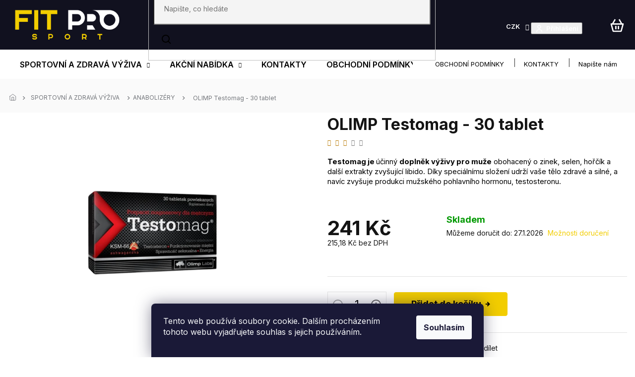

--- FILE ---
content_type: text/html; charset=utf-8
request_url: https://www.fitprosport.cz/sportovni-vyziva-anabolizery/olimp-testomag-30-tablet/
body_size: 35437
content:
<!doctype html><html lang="cs" dir="ltr" class="header-background-light external-fonts-loaded"><head><meta charset="utf-8" /><meta name="viewport" content="width=device-width,initial-scale=1" /><title>OLIMP Testomag® - 30 tablet | Anabolizéry | Fitprosport.cz</title><link rel="preconnect" href="https://cdn.myshoptet.com" /><link rel="dns-prefetch" href="https://cdn.myshoptet.com" /><link rel="preload" href="https://cdn.myshoptet.com/prj/dist/master/cms/libs/jquery/jquery-1.11.3.min.js" as="script" /><link href="https://cdn.myshoptet.com/prj/dist/master/cms/templates/frontend_templates/shared/css/font-face/source-sans-3.css" rel="stylesheet"><link href="https://cdn.myshoptet.com/prj/dist/master/cms/templates/frontend_templates/shared/css/font-face/exo-2.css" rel="stylesheet"><link href="https://cdn.myshoptet.com/prj/dist/master/shop/dist/font-shoptet-11.css.62c94c7785ff2cea73b2.css" rel="stylesheet"><script>
dataLayer = [];
dataLayer.push({'shoptet' : {
    "pageId": 961,
    "pageType": "productDetail",
    "currency": "CZK",
    "currencyInfo": {
        "decimalSeparator": ",",
        "exchangeRate": 1,
        "priceDecimalPlaces": 2,
        "symbol": "K\u010d",
        "symbolLeft": 0,
        "thousandSeparator": " "
    },
    "language": "cs",
    "projectId": 524364,
    "product": {
        "id": 7230,
        "guid": "9f9ebebc-da0f-11e9-beb1-002590dad85e",
        "hasVariants": false,
        "codes": [
            {
                "code": "OL723",
                "quantity": "2",
                "stocks": [
                    {
                        "id": 1,
                        "quantity": "2"
                    }
                ]
            }
        ],
        "code": "OL723",
        "name": "OLIMP Testomag - 30 tablet",
        "appendix": "",
        "weight": 0.25,
        "manufacturer": "Olimp",
        "manufacturerGuid": "1EF5334A6C24692AB669DA0BA3DED3EE",
        "currentCategory": "SPORTOVN\u00cd V\u00dd\u017dIVA | PODPORA TVORBY TESTOSTERONU",
        "currentCategoryGuid": "6b47274b-c9f2-11e7-8216-002590dad85e",
        "defaultCategory": "SPORTOVN\u00cd V\u00dd\u017dIVA | PODPORA TVORBY TESTOSTERONU",
        "defaultCategoryGuid": "6b47274b-c9f2-11e7-8216-002590dad85e",
        "currency": "CZK",
        "priceWithVat": 241
    },
    "stocks": [
        {
            "id": 1,
            "title": "\u010cesk\u00fd T\u011b\u0161\u00edn",
            "isDeliveryPoint": 1,
            "visibleOnEshop": 1
        },
        {
            "id": "ext",
            "title": "Sklad",
            "isDeliveryPoint": 0,
            "visibleOnEshop": 1
        }
    ],
    "cartInfo": {
        "id": null,
        "freeShipping": false,
        "freeShippingFrom": 1700,
        "leftToFreeGift": {
            "formattedPrice": "0 K\u010d",
            "priceLeft": 0
        },
        "freeGift": false,
        "leftToFreeShipping": {
            "priceLeft": 1700,
            "dependOnRegion": 0,
            "formattedPrice": "1 700 K\u010d"
        },
        "discountCoupon": [],
        "getNoBillingShippingPrice": {
            "withoutVat": 0,
            "vat": 0,
            "withVat": 0
        },
        "cartItems": [],
        "taxMode": "ORDINARY"
    },
    "cart": [],
    "customer": {
        "priceRatio": 1,
        "priceListId": 1,
        "groupId": null,
        "registered": false,
        "mainAccount": false
    }
}});
dataLayer.push({'cookie_consent' : {
    "marketing": "denied",
    "analytics": "denied"
}});
document.addEventListener('DOMContentLoaded', function() {
    shoptet.consent.onAccept(function(agreements) {
        if (agreements.length == 0) {
            return;
        }
        dataLayer.push({
            'cookie_consent' : {
                'marketing' : (agreements.includes(shoptet.config.cookiesConsentOptPersonalisation)
                    ? 'granted' : 'denied'),
                'analytics': (agreements.includes(shoptet.config.cookiesConsentOptAnalytics)
                    ? 'granted' : 'denied')
            },
            'event': 'cookie_consent'
        });
    });
});
</script>
<meta property="og:type" content="website"><meta property="og:site_name" content="fitprosport.cz"><meta property="og:url" content="https://www.fitprosport.cz/sportovni-vyziva-anabolizery/olimp-testomag-30-tablet/"><meta property="og:title" content="OLIMP Testomag® - 30 tablet | Anabolizéry | Fitprosport.cz"><meta name="author" content="Fit pro sport"><meta name="web_author" content="Shoptet.cz"><meta name="dcterms.rightsHolder" content="www.fitprosport.cz"><meta name="robots" content="index,follow"><meta property="og:image" content="https://cdn.myshoptet.com/usr/www.fitprosport.cz/user/shop/big/7230-2_olimp-testomag-30-tablet-podpora-testosteronu.png?67e3fdeb"><meta property="og:description" content="Olimp TestoMag je suplement bohatý na přírodní složky, které zvyšují hladinu celkového testosteronu. Posiluje libido, urychluje regeneraci po tréninku ..."><meta name="description" content="Olimp TestoMag je suplement bohatý na přírodní složky, které zvyšují hladinu celkového testosteronu. Posiluje libido, urychluje regeneraci po tréninku ..."><meta name="google-site-verification" content="pZZJzFkXwcFtrmYCJNiByvMljIoi90F3DHAFX_VDucQ"><meta property="product:price:amount" content="241"><meta property="product:price:currency" content="CZK"><style>:root {--color-primary: #F2CD00;--color-primary-h: 51;--color-primary-s: 100%;--color-primary-l: 47%;--color-primary-hover: #F2CD00;--color-primary-hover-h: 51;--color-primary-hover-s: 100%;--color-primary-hover-l: 47%;--color-secondary: #F2CD00;--color-secondary-h: 51;--color-secondary-s: 100%;--color-secondary-l: 47%;--color-secondary-hover: #F2CD00;--color-secondary-hover-h: 51;--color-secondary-hover-s: 100%;--color-secondary-hover-l: 47%;--color-tertiary: #F2CD00;--color-tertiary-h: 51;--color-tertiary-s: 100%;--color-tertiary-l: 47%;--color-tertiary-hover: #F2CD00;--color-tertiary-hover-h: 51;--color-tertiary-hover-s: 100%;--color-tertiary-hover-l: 47%;--color-header-background: #ffffff;--template-font: "Source Sans 3";--template-headings-font: "Exo 2";--header-background-url: none;--cookies-notice-background: #1A1937;--cookies-notice-color: #F8FAFB;--cookies-notice-button-hover: #f5f5f5;--cookies-notice-link-hover: #27263f;--templates-update-management-preview-mode-content: "Náhled aktualizací šablony je aktivní pro váš prohlížeč."}</style>
    
    <link href="https://cdn.myshoptet.com/prj/dist/master/shop/dist/main-11.less.5a24dcbbdabfd189c152.css" rel="stylesheet" />
                <link href="https://cdn.myshoptet.com/prj/dist/master/shop/dist/mobile-header-v1-11.less.1ee105d41b5f713c21aa.css" rel="stylesheet" />
    
    <script>var shoptet = shoptet || {};</script>
    <script src="https://cdn.myshoptet.com/prj/dist/master/shop/dist/main-3g-header.js.05f199e7fd2450312de2.js"></script>
<!-- User include --><!-- project html code header -->
<link rel="preconnect" href="https://fonts.googleapis.com">
<link rel="preconnect" href="https://fonts.gstatic.com" crossorigin>
<link href="https://fonts.googleapis.com/css2?family=Inter:wght@100;200;300;400;500;600;700;800;900&display=swap" rel="stylesheet">

<link rel="stylesheet" href="https://cdn.jsdelivr.net/npm/slick-carousel@1.8.1/slick/slick.css" />
<link rel="stylesheet" href="https://cdn.myshoptet.com/usr/shoptet.tomashlad.eu/user/documents/extras/doplnky/TipProSport/screen.css?v="/>
<meta name="google-site-verification" content="St-CevEYssWpOy27xH9TCGUC69BgIFROV_-KezRgiuk" />
<!-- Foxentry start -->
<script type="text/javascript" async>
var Foxentry;
(function () {
var e = document.querySelector("script"), s = document.createElement('script');
s.setAttribute('type', 'text/javascript');
s.setAttribute('async', 'true');
s.setAttribute('src', 'https://cdn.foxentry.cz/lib');
e.parentNode.appendChild(s);
s.onload = function(){ Foxentry = new FoxentryBase('N5OIMYghwD'); }
})();
</script>
<!-- Foxentry end -->
<meta name="facebook-domain-verification" content="chtgtyry5otrw2i6aada9rw9ykwzed" />
<!-- Meta Pixel Code -->
<script>
!function(f,b,e,v,n,t,s)
{if(f.fbq)return;n=f.fbq=function(){n.callMethod?
n.callMethod.apply(n,arguments):n.queue.push(arguments)};
if(!f._fbq)f._fbq=n;n.push=n;n.loaded=!0;n.version='2.0';
n.queue=[];t=b.createElement(e);t.async=!0;
t.src=v;s=b.getElementsByTagName(e)[0];
s.parentNode.insertBefore(t,s)}(window, document,'script',
'https://connect.facebook.net/en_US/fbevents.js');
fbq('init', '2148838531954113');
fbq('track', 'PageView');
</script>
<noscript><img height="1" width="1" style="display:none"
src="https://www.facebook.com/tr?id=2148838531954113&ev=PageView&noscript=1"
/></noscript>
<!-- End Meta Pixel Code -->

<style>
.type-detail #variants .availability-amount {
	display: block !important;
	}
</style>
<!-- /User include --><link rel="shortcut icon" href="/favicon.ico" type="image/x-icon" /><link rel="canonical" href="https://www.fitprosport.cz/sportovni-vyziva-anabolizery/olimp-testomag-30-tablet/" />    <script>
        var _hwq = _hwq || [];
        _hwq.push(['setKey', '4B27C66B492AC5EAE5CBFBAC5BEED8AA']);
        _hwq.push(['setTopPos', '200']);
        _hwq.push(['showWidget', '21']);
        (function() {
            var ho = document.createElement('script');
            ho.src = 'https://cz.im9.cz/direct/i/gjs.php?n=wdgt&sak=4B27C66B492AC5EAE5CBFBAC5BEED8AA';
            var s = document.getElementsByTagName('script')[0]; s.parentNode.insertBefore(ho, s);
        })();
    </script>
<style>/* custom background */@media (min-width: 992px) {body {background-position: top center;background-repeat: no-repeat;background-attachment: scroll;}}</style>    <!-- Global site tag (gtag.js) - Google Analytics -->
    <script async src="https://www.googletagmanager.com/gtag/js?id=UA-204840053-1"></script>
    <script>
        
        window.dataLayer = window.dataLayer || [];
        function gtag(){dataLayer.push(arguments);}
        

                    console.debug('default consent data');

            gtag('consent', 'default', {"ad_storage":"denied","analytics_storage":"denied","ad_user_data":"denied","ad_personalization":"denied","wait_for_update":500});
            dataLayer.push({
                'event': 'default_consent'
            });
        
        gtag('js', new Date());

                gtag('config', 'UA-204840053-1', { 'groups': "UA" });
        
        
                gtag('config', 'AW-1042631408', {"allow_enhanced_conversions":true});
        
        
        
        
        
        
                gtag('set', 'currency', 'CZK');

        gtag('event', 'view_item', {
            "send_to": "UA",
            "items": [
                {
                    "id": "OL723",
                    "name": "OLIMP Testomag - 30 tablet",
                    "category": "SPORTOVN\u00cd V\u00dd\u017dIVA \/ PODPORA TVORBY TESTOSTERONU",
                                        "brand": "Olimp",
                                                            "price": 215.18
                }
            ]
        });
        
        
        
        
        
        
        
        
        
        
        
        
        document.addEventListener('DOMContentLoaded', function() {
            if (typeof shoptet.tracking !== 'undefined') {
                for (var id in shoptet.tracking.bannersList) {
                    gtag('event', 'view_promotion', {
                        "send_to": "UA",
                        "promotions": [
                            {
                                "id": shoptet.tracking.bannersList[id].id,
                                "name": shoptet.tracking.bannersList[id].name,
                                "position": shoptet.tracking.bannersList[id].position
                            }
                        ]
                    });
                }
            }

            shoptet.consent.onAccept(function(agreements) {
                if (agreements.length !== 0) {
                    console.debug('gtag consent accept');
                    var gtagConsentPayload =  {
                        'ad_storage': agreements.includes(shoptet.config.cookiesConsentOptPersonalisation)
                            ? 'granted' : 'denied',
                        'analytics_storage': agreements.includes(shoptet.config.cookiesConsentOptAnalytics)
                            ? 'granted' : 'denied',
                                                                                                'ad_user_data': agreements.includes(shoptet.config.cookiesConsentOptPersonalisation)
                            ? 'granted' : 'denied',
                        'ad_personalization': agreements.includes(shoptet.config.cookiesConsentOptPersonalisation)
                            ? 'granted' : 'denied',
                        };
                    console.debug('update consent data', gtagConsentPayload);
                    gtag('consent', 'update', gtagConsentPayload);
                    dataLayer.push(
                        { 'event': 'update_consent' }
                    );
                }
            });
        });
    </script>
<script>
    (function(t, r, a, c, k, i, n, g) { t['ROIDataObject'] = k;
    t[k]=t[k]||function(){ (t[k].q=t[k].q||[]).push(arguments) },t[k].c=i;n=r.createElement(a),
    g=r.getElementsByTagName(a)[0];n.async=1;n.src=c;g.parentNode.insertBefore(n,g)
    })(window, document, 'script', '//www.heureka.cz/ocm/sdk.js?source=shoptet&version=2&page=product_detail', 'heureka', 'cz');

    heureka('set_user_consent', 0);
</script>
</head><body class="desktop id-961 in-sportovni-vyziva-anabolizery template-11 type-product type-detail one-column-body columns-4 ums_forms_redesign--off ums_a11y_category_page--on ums_discussion_rating_forms--off ums_flags_display_unification--on ums_a11y_login--on mobile-header-version-1"><noscript>
    <style>
        #header {
            padding-top: 0;
            position: relative !important;
            top: 0;
        }
        .header-navigation {
            position: relative !important;
        }
        .overall-wrapper {
            margin: 0 !important;
        }
        body:not(.ready) {
            visibility: visible !important;
        }
    </style>
    <div class="no-javascript">
        <div class="no-javascript__title">Musíte změnit nastavení vašeho prohlížeče</div>
        <div class="no-javascript__text">Podívejte se na: <a href="https://www.google.com/support/bin/answer.py?answer=23852">Jak povolit JavaScript ve vašem prohlížeči</a>.</div>
        <div class="no-javascript__text">Pokud používáte software na blokování reklam, může být nutné povolit JavaScript z této stránky.</div>
        <div class="no-javascript__text">Děkujeme.</div>
    </div>
</noscript>

        <div id="fb-root"></div>
        <script>
            window.fbAsyncInit = function() {
                FB.init({
//                    appId            : 'your-app-id',
                    autoLogAppEvents : true,
                    xfbml            : true,
                    version          : 'v19.0'
                });
            };
        </script>
        <script async defer crossorigin="anonymous" src="https://connect.facebook.net/cs_CZ/sdk.js"></script>    <div class="siteCookies siteCookies--bottom siteCookies--dark js-siteCookies" role="dialog" data-testid="cookiesPopup" data-nosnippet>
        <div class="siteCookies__form">
            <div class="siteCookies__content">
                <div class="siteCookies__text">
                    Tento web používá soubory cookie. Dalším procházením tohoto webu vyjadřujete souhlas s jejich používáním.
                </div>
                <p class="siteCookies__links">
                    <button class="siteCookies__link js-cookies-settings" aria-label="Nastavení cookies" data-testid="cookiesSettings">Nastavení</button>
                </p>
            </div>
            <div class="siteCookies__buttonWrap">
                                <button class="siteCookies__button js-cookiesConsentSubmit" value="all" aria-label="Přijmout cookies" data-testid="buttonCookiesAccept">Souhlasím</button>
            </div>
        </div>
        <script>
            document.addEventListener("DOMContentLoaded", () => {
                const siteCookies = document.querySelector('.js-siteCookies');
                document.addEventListener("scroll", shoptet.common.throttle(() => {
                    const st = document.documentElement.scrollTop;
                    if (st > 1) {
                        siteCookies.classList.add('siteCookies--scrolled');
                    } else {
                        siteCookies.classList.remove('siteCookies--scrolled');
                    }
                }, 100));
            });
        </script>
    </div>
<a href="#content" class="skip-link sr-only">Přejít na obsah</a><div class="overall-wrapper"><div class="user-action"><div class="container">
    <div class="user-action-in">
                    <div id="login" class="user-action-login popup-widget login-widget" role="dialog" aria-labelledby="loginHeading">
        <div class="popup-widget-inner">
                            <h2 id="loginHeading">Přihlášení k vašemu účtu</h2><div id="customerLogin"><form action="/action/Customer/Login/" method="post" id="formLoginIncluded" class="csrf-enabled formLogin" data-testid="formLogin"><input type="hidden" name="referer" value="" /><div class="form-group"><div class="input-wrapper email js-validated-element-wrapper no-label"><input type="email" name="email" class="form-control" autofocus placeholder="E-mailová adresa (např. jan@novak.cz)" data-testid="inputEmail" autocomplete="email" required /></div></div><div class="form-group"><div class="input-wrapper password js-validated-element-wrapper no-label"><input type="password" name="password" class="form-control" placeholder="Heslo" data-testid="inputPassword" autocomplete="current-password" required /><span class="no-display">Nemůžete vyplnit toto pole</span><input type="text" name="surname" value="" class="no-display" /></div></div><div class="form-group"><div class="login-wrapper"><button type="submit" class="btn btn-secondary btn-text btn-login" data-testid="buttonSubmit">Přihlásit se</button><div class="password-helper"><a href="/registrace/" data-testid="signup" rel="nofollow">Nová registrace</a><a href="/klient/zapomenute-heslo/" rel="nofollow">Zapomenuté heslo</a></div></div></div><div class="social-login-buttons"><div class="social-login-buttons-divider"><span>nebo</span></div><div class="form-group"><a href="/action/Social/login/?provider=Facebook" class="login-btn facebook" rel="nofollow"><span class="login-facebook-icon"></span><strong>Přihlásit se přes Facebook</strong></a></div></div></form>
</div>                    </div>
    </div>

                            <div id="cart-widget" class="user-action-cart popup-widget cart-widget loader-wrapper" data-testid="popupCartWidget" role="dialog" aria-hidden="true">
    <div class="popup-widget-inner cart-widget-inner place-cart-here">
        <div class="loader-overlay">
            <div class="loader"></div>
        </div>
    </div>

    <div class="cart-widget-button">
        <a href="/kosik/" class="btn btn-conversion" id="continue-order-button" rel="nofollow" data-testid="buttonNextStep">Pokračovat do košíku</a>
    </div>
</div>
            </div>
</div>
</div><div class="top-navigation-bar" data-testid="topNavigationBar">

    <div class="container">

        <div class="top-navigation-contacts">
            <strong>Zákaznická podpora:</strong><a href="tel:+420737517112" class="project-phone" aria-label="Zavolat na +420737517112" data-testid="contactboxPhone"><span>+420 737 517 112</span></a><a href="mailto:b2b@fitnessauthority.cz" class="project-email" data-testid="contactboxEmail"><span>b2b@fitnessauthority.cz</span></a>        </div>

                            <div class="top-navigation-menu">
                <div class="top-navigation-menu-trigger"></div>
                <ul class="top-navigation-bar-menu">
                                            <li class="top-navigation-menu-item-39">
                            <a href="/obchodni-podminky/">OBCHODNÍ PODMÍNKY</a>
                        </li>
                                            <li class="top-navigation-menu-item-29">
                            <a href="/kontakty/">KONTAKTY</a>
                        </li>
                                            <li class="top-navigation-menu-item--6">
                            <a href="/napiste-nam/">Napište nám</a>
                        </li>
                                            <li class="top-navigation-menu-item--5">
                            <a href="/mapa-serveru/">Mapa serveru</a>
                        </li>
                                    </ul>
                <ul class="top-navigation-bar-menu-helper"></ul>
            </div>
        
        <div class="top-navigation-tools">
            <div class="responsive-tools">
                <a href="#" class="toggle-window" data-target="search" aria-label="Hledat" data-testid="linkSearchIcon"></a>
                                                            <a href="#" class="toggle-window" data-target="login"></a>
                                                    <a href="#" class="toggle-window" data-target="navigation" aria-label="Menu" data-testid="hamburgerMenu"></a>
            </div>
                <div class="dropdown">
        <span>Ceny v:</span>
        <button id="topNavigationDropdown" type="button" data-toggle="dropdown" aria-haspopup="true" aria-expanded="false">
            CZK
            <span class="caret"></span>
        </button>
        <ul class="dropdown-menu" aria-labelledby="topNavigationDropdown"><li><a href="/action/Currency/changeCurrency/?currencyCode=CZK" rel="nofollow">CZK</a></li><li><a href="/action/Currency/changeCurrency/?currencyCode=EUR" rel="nofollow">EUR</a></li></ul>
    </div>
            <button class="top-nav-button top-nav-button-login toggle-window" type="button" data-target="login" aria-haspopup="dialog" aria-controls="login" aria-expanded="false" data-testid="signin"><span>Přihlášení</span></button>        </div>

    </div>

</div>
<header id="header"><div class="container navigation-wrapper">
    <div class="header-top">
        <div class="site-name-wrapper">
            <div class="site-name"><a href="/" data-testid="linkWebsiteLogo"><img src="https://cdn.myshoptet.com/usr/www.fitprosport.cz/user/logos/logo.svg" alt="Fit pro sport" fetchpriority="low" /></a></div>        </div>
        <div class="search" itemscope itemtype="https://schema.org/WebSite">
            <meta itemprop="headline" content="PODPORA TVORBY TESTOSTERONU"/><meta itemprop="url" content="https://www.fitprosport.cz"/><meta itemprop="text" content="Olimp TestoMag je suplement bohatý na přírodní složky, které zvyšují hladinu celkového testosteronu. Posiluje libido, urychluje regeneraci po tréninku ..."/>            <form action="/action/ProductSearch/prepareString/" method="post"
    id="formSearchForm" class="search-form compact-form js-search-main"
    itemprop="potentialAction" itemscope itemtype="https://schema.org/SearchAction" data-testid="searchForm">
    <fieldset>
        <meta itemprop="target"
            content="https://www.fitprosport.cz/vyhledavani/?string={string}"/>
        <input type="hidden" name="language" value="cs"/>
        
            
<input
    type="search"
    name="string"
        class="query-input form-control search-input js-search-input"
    placeholder="Napište, co hledáte"
    autocomplete="off"
    required
    itemprop="query-input"
    aria-label="Vyhledávání"
    data-testid="searchInput"
>
            <button type="submit" class="btn btn-default" data-testid="searchBtn">Hledat</button>
        
    </fieldset>
</form>
        </div>
        <div class="navigation-buttons">
                
    <a href="/kosik/" class="btn btn-icon toggle-window cart-count" data-target="cart" data-hover="true" data-redirect="true" data-testid="headerCart" rel="nofollow" aria-haspopup="dialog" aria-expanded="false" aria-controls="cart-widget">
        
                <span class="sr-only">Nákupní košík</span>
        
            <span class="cart-price visible-lg-inline-block" data-testid="headerCartPrice">
                                    Prázdný košík                            </span>
        
    
            </a>
        </div>
    </div>
    <nav id="navigation" aria-label="Hlavní menu" data-collapsible="true"><div class="navigation-in menu"><ul class="menu-level-1" role="menubar" data-testid="headerMenuItems"><li class="menu-item-906 ext" role="none"><a href="/sportovni-vyziva-fitness-sport/" target="blank" data-testid="headerMenuItem" role="menuitem" aria-haspopup="true" aria-expanded="false"><b>SPORTOVNÍ A ZDRAVÁ VÝŽIVA</b><span class="submenu-arrow"></span></a><ul class="menu-level-2" aria-label="SPORTOVNÍ A ZDRAVÁ VÝŽIVA" tabindex="-1" role="menu"><li class="menu-item-708 has-third-level" role="none"><a href="/proteiny/" class="menu-image" data-testid="headerMenuItem" tabindex="-1" aria-hidden="true"><img src="data:image/svg+xml,%3Csvg%20width%3D%22140%22%20height%3D%22100%22%20xmlns%3D%22http%3A%2F%2Fwww.w3.org%2F2000%2Fsvg%22%3E%3C%2Fsvg%3E" alt="" aria-hidden="true" width="140" height="100"  data-src="https://cdn.myshoptet.com/usr/www.fitprosport.cz/user/categories/thumb/6486.jpg" fetchpriority="low" /></a><div><a href="/proteiny/" data-testid="headerMenuItem" role="menuitem"><span>PROTEINY</span></a>
                                                    <ul class="menu-level-3" role="menu">
                                                                    <li class="menu-item-816" role="none">
                                        <a href="/protein-do-70--obsahu-bilkovin/" data-testid="headerMenuItem" role="menuitem">
                                            PROTEIN - DO 70% OBSAHU BÍLKOVIN</a>,                                    </li>
                                                                    <li class="menu-item-828" role="none">
                                        <a href="/protein-nad-70--obsahu-bilkovin/" data-testid="headerMenuItem" role="menuitem">
                                            PROTEIN - NAD 70% OBSAHU BÍLKOVIN</a>,                                    </li>
                                                                    <li class="menu-item-819" role="none">
                                        <a href="/hydrolyzaty-syrovatkove/" data-testid="headerMenuItem" role="menuitem">
                                            HYDROLYZÁTY</a>,                                    </li>
                                                                    <li class="menu-item-822" role="none">
                                        <a href="/izolaty/" data-testid="headerMenuItem" role="menuitem">
                                            IZOLÁTY</a>,                                    </li>
                                                                    <li class="menu-item-825" role="none">
                                        <a href="/kaseiny/" data-testid="headerMenuItem" role="menuitem">
                                            KASEINY</a>,                                    </li>
                                                                    <li class="menu-item-852" role="none">
                                        <a href="/hovezi-protein/" data-testid="headerMenuItem" role="menuitem">
                                            HOVĚZÍ PROTEIN</a>                                    </li>
                                                            </ul>
                        </div></li><li class="menu-item-744 has-third-level" role="none"><a href="/aminokyseliny-a-bcaa/" class="menu-image" data-testid="headerMenuItem" tabindex="-1" aria-hidden="true"><img src="data:image/svg+xml,%3Csvg%20width%3D%22140%22%20height%3D%22100%22%20xmlns%3D%22http%3A%2F%2Fwww.w3.org%2F2000%2Fsvg%22%3E%3C%2Fsvg%3E" alt="" aria-hidden="true" width="140" height="100"  data-src="https://cdn.myshoptet.com/usr/www.fitprosport.cz/user/categories/thumb/738_fitness-authority-xtreme-3r-drink-500-g-regenerace-po-treninku.jpg" fetchpriority="low" /></a><div><a href="/aminokyseliny-a-bcaa/" data-testid="headerMenuItem" role="menuitem"><span>AMINOKYSELINY a BCAA</span></a>
                                                    <ul class="menu-level-3" role="menu">
                                                                    <li class="menu-item-909" role="none">
                                        <a href="/bcaa-rozvetvene-aminokyselliny/" data-testid="headerMenuItem" role="menuitem">
                                            BCAA</a>,                                    </li>
                                                                    <li class="menu-item-915" role="none">
                                        <a href="/aminokyseliny-l-arginine/" data-testid="headerMenuItem" role="menuitem">
                                            L-ARGININE</a>,                                    </li>
                                                                    <li class="menu-item-918" role="none">
                                        <a href="/aminokyseliny-l-glutamine/" data-testid="headerMenuItem" role="menuitem">
                                            L-GLUTAMINE</a>,                                    </li>
                                                                    <li class="menu-item-927" role="none">
                                        <a href="/komplexni-aminokyseliny/" data-testid="headerMenuItem" role="menuitem">
                                            KOMPLEXNÍ AMINOKYSELINY</a>,                                    </li>
                                                                    <li class="menu-item-1632" role="none">
                                        <a href="/hmb/" data-testid="headerMenuItem" role="menuitem">
                                            HMB</a>,                                    </li>
                                                                    <li class="menu-item-1732" role="none">
                                        <a href="/eaa-esencialni-aminokyseliny/" data-testid="headerMenuItem" role="menuitem">
                                            EAA - ESENCIÁLNÍ AMINOKYSELINY</a>                                    </li>
                                                            </ul>
                        </div></li><li class="menu-item-741 has-third-level" role="none"><a href="/gainery-a-sacharidy/" class="menu-image" data-testid="headerMenuItem" tabindex="-1" aria-hidden="true"><img src="data:image/svg+xml,%3Csvg%20width%3D%22140%22%20height%3D%22100%22%20xmlns%3D%22http%3A%2F%2Fwww.w3.org%2F2000%2Fsvg%22%3E%3C%2Fsvg%3E" alt="" aria-hidden="true" width="140" height="100"  data-src="https://cdn.myshoptet.com/usr/www.fitprosport.cz/user/categories/thumb/1504-1_kevin-levrone-anabolic-mass-3000-g-proteinova-smes-obohacena-o-dalsi-latky-pro-nabirani-svalu.png" fetchpriority="low" /></a><div><a href="/gainery-a-sacharidy/" data-testid="headerMenuItem" role="menuitem"><span>GAINERY - SACHARIDY</span></a>
                                                    <ul class="menu-level-3" role="menu">
                                                                    <li class="menu-item-930" role="none">
                                        <a href="/gainery-maltodextrin/" data-testid="headerMenuItem" role="menuitem">
                                            MALTODEXTRIN</a>,                                    </li>
                                                                    <li class="menu-item-959" role="none">
                                        <a href="/gainery-sacahridove-smesi/" data-testid="headerMenuItem" role="menuitem">
                                            GAINERY - SACAHRIDOVÉ SMĚSI</a>                                    </li>
                                                            </ul>
                        </div></li><li class="menu-item-961 active" role="none"><a href="/sportovni-vyziva-anabolizery/" class="menu-image" data-testid="headerMenuItem" tabindex="-1" aria-hidden="true"><img src="data:image/svg+xml,%3Csvg%20width%3D%22140%22%20height%3D%22100%22%20xmlns%3D%22http%3A%2F%2Fwww.w3.org%2F2000%2Fsvg%22%3E%3C%2Fsvg%3E" alt="" aria-hidden="true" width="140" height="100"  data-src="https://cdn.myshoptet.com/usr/www.fitprosport.cz/user/categories/thumb/8876.png" fetchpriority="low" /></a><div><a href="/sportovni-vyziva-anabolizery/" data-testid="headerMenuItem" role="menuitem"><span>ANABOLIZÉRY</span></a>
                        </div></li><li class="menu-item-750 has-third-level" role="none"><a href="/kloubni-vyziva/" class="menu-image" data-testid="headerMenuItem" tabindex="-1" aria-hidden="true"><img src="data:image/svg+xml,%3Csvg%20width%3D%22140%22%20height%3D%22100%22%20xmlns%3D%22http%3A%2F%2Fwww.w3.org%2F2000%2Fsvg%22%3E%3C%2Fsvg%3E" alt="" aria-hidden="true" width="140" height="100"  data-src="https://cdn.myshoptet.com/usr/www.fitprosport.cz/user/categories/thumb/9505.jpg" fetchpriority="low" /></a><div><a href="/kloubni-vyziva/" data-testid="headerMenuItem" role="menuitem"><span>VÝŽIVA NA PODPORU A REGENERACI KLOUBŮ</span></a>
                                                    <ul class="menu-level-3" role="menu">
                                                                    <li class="menu-item-979" role="none">
                                        <a href="/klouby-ochrana/" data-testid="headerMenuItem" role="menuitem">
                                            PRO OCHRANU KLOUBŮ</a>,                                    </li>
                                                                    <li class="menu-item-982" role="none">
                                        <a href="/klouby-posileni/" data-testid="headerMenuItem" role="menuitem">
                                            PRO POSÍLENÍ KLOUBŮ</a>                                    </li>
                                                            </ul>
                        </div></li><li class="menu-item-714 has-third-level" role="none"><a href="/kreatin/" class="menu-image" data-testid="headerMenuItem" tabindex="-1" aria-hidden="true"><img src="data:image/svg+xml,%3Csvg%20width%3D%22140%22%20height%3D%22100%22%20xmlns%3D%22http%3A%2F%2Fwww.w3.org%2F2000%2Fsvg%22%3E%3C%2Fsvg%3E" alt="" aria-hidden="true" width="140" height="100"  data-src="https://cdn.myshoptet.com/usr/www.fitprosport.cz/user/categories/thumb/100-creatine-monohydrate-300g.jpg" fetchpriority="low" /></a><div><a href="/kreatin/" data-testid="headerMenuItem" role="menuitem"><span>KREATIN V RŮZNÝCH FORMÁCH</span></a>
                                                    <ul class="menu-level-3" role="menu">
                                                                    <li class="menu-item-988" role="none">
                                        <a href="/kreatin-monohydrat/" data-testid="headerMenuItem" role="menuitem">
                                            KREATIN MONOHYDRÁT</a>,                                    </li>
                                                                    <li class="menu-item-1644" role="none">
                                        <a href="/smesi-kreatinu/" data-testid="headerMenuItem" role="menuitem">
                                            SMĚSI KREATINŮ</a>                                    </li>
                                                            </ul>
                        </div></li><li class="menu-item-717 has-third-level" role="none"><a href="/spalovace-tuku/" class="menu-image" data-testid="headerMenuItem" tabindex="-1" aria-hidden="true"><img src="data:image/svg+xml,%3Csvg%20width%3D%22140%22%20height%3D%22100%22%20xmlns%3D%22http%3A%2F%2Fwww.w3.org%2F2000%2Fsvg%22%3E%3C%2Fsvg%3E" alt="" aria-hidden="true" width="140" height="100"  data-src="https://cdn.myshoptet.com/usr/www.fitprosport.cz/user/categories/thumb/690_fitness-authority-xtreme-thyroburn-120-tablet-silny-spalovac-tuku.jpg" fetchpriority="low" /></a><div><a href="/spalovace-tuku/" data-testid="headerMenuItem" role="menuitem"><span>SPALOVAČE TUKŮ</span></a>
                                                    <ul class="menu-level-3" role="menu">
                                                                    <li class="menu-item-1000" role="none">
                                        <a href="/l-carnitine/" data-testid="headerMenuItem" role="menuitem">
                                            L-CARNITINE</a>,                                    </li>
                                                                    <li class="menu-item-1006" role="none">
                                        <a href="/cla-kyselina-linolova/" data-testid="headerMenuItem" role="menuitem">
                                            CLA - KYSELINA LINOLOVÁ</a>,                                    </li>
                                                                    <li class="menu-item-1638" role="none">
                                        <a href="/thermogenni-spalovace/" data-testid="headerMenuItem" role="menuitem">
                                            THERMOGENNÍ SPALOVAČE</a>                                    </li>
                                                            </ul>
                        </div></li><li class="menu-item-747 has-third-level" role="none"><a href="/stimulanty-a-no-produkty/" class="menu-image" data-testid="headerMenuItem" tabindex="-1" aria-hidden="true"><img src="data:image/svg+xml,%3Csvg%20width%3D%22140%22%20height%3D%22100%22%20xmlns%3D%22http%3A%2F%2Fwww.w3.org%2F2000%2Fsvg%22%3E%3C%2Fsvg%3E" alt="" aria-hidden="true" width="140" height="100"  data-src="https://cdn.myshoptet.com/usr/www.fitprosport.cz/user/categories/thumb/9799_fitness-authority-napalm-pre-contest-pumped-350-g-stimulant-pred-treninkem.jpg" fetchpriority="low" /></a><div><a href="/stimulanty-a-no-produkty/" data-testid="headerMenuItem" role="menuitem"><span>PŘED TRÉNINKEM</span></a>
                                                    <ul class="menu-level-3" role="menu">
                                                                    <li class="menu-item-1653" role="none">
                                        <a href="/bez-obsahu-stimulantu/" data-testid="headerMenuItem" role="menuitem">
                                            BEZ OBSAHU STIMULANTŮ</a>,                                    </li>
                                                                    <li class="menu-item-1021" role="none">
                                        <a href="/stimulanty-smesi/" data-testid="headerMenuItem" role="menuitem">
                                            STIMULANTY PŘED TRÉNINKEM</a>                                    </li>
                                                            </ul>
                        </div></li><li class="menu-item-729 has-third-level" role="none"><a href="/sportovni-vyziva-vitaminy-a-mineraly/" class="menu-image" data-testid="headerMenuItem" tabindex="-1" aria-hidden="true"><img src="data:image/svg+xml,%3Csvg%20width%3D%22140%22%20height%3D%22100%22%20xmlns%3D%22http%3A%2F%2Fwww.w3.org%2F2000%2Fsvg%22%3E%3C%2Fsvg%3E" alt="" aria-hidden="true" width="140" height="100"  data-src="https://cdn.myshoptet.com/usr/www.fitprosport.cz/user/categories/thumb/9883_kevin-levrone-vitamin-c-s-extraktem-sipku-90-tablet-vitaminy.jpg" fetchpriority="low" /></a><div><a href="/sportovni-vyziva-vitaminy-a-mineraly/" data-testid="headerMenuItem" role="menuitem"><span>VITAMÍNY - MINERÁLY</span></a>
                                                    <ul class="menu-level-3" role="menu">
                                                                    <li class="menu-item-1027" role="none">
                                        <a href="/sportovni-vyziva-vitamin/" data-testid="headerMenuItem" role="menuitem">
                                            VITAMÍNY</a>,                                    </li>
                                                                    <li class="menu-item-1030" role="none">
                                        <a href="/multivitaminy/" data-testid="headerMenuItem" role="menuitem">
                                            MULTIVITAMÍNY</a>,                                    </li>
                                                                    <li class="menu-item-1033" role="none">
                                        <a href="/sportovni-vyziva-mineraly/" data-testid="headerMenuItem" role="menuitem">
                                            Minerály</a>                                    </li>
                                                            </ul>
                        </div></li><li class="menu-item-753 has-third-level" role="none"><a href="/proteinove-a-energeticke-tycinky/" class="menu-image" data-testid="headerMenuItem" tabindex="-1" aria-hidden="true"><img src="data:image/svg+xml,%3Csvg%20width%3D%22140%22%20height%3D%22100%22%20xmlns%3D%22http%3A%2F%2Fwww.w3.org%2F2000%2Fsvg%22%3E%3C%2Fsvg%3E" alt="" aria-hidden="true" width="140" height="100"  data-src="https://cdn.myshoptet.com/usr/www.fitprosport.cz/user/categories/thumb/9631.png" fetchpriority="low" /></a><div><a href="/proteinove-a-energeticke-tycinky/" data-testid="headerMenuItem" role="menuitem"><span>PROTEINOVÉ A ENERGETICKÉ TYČINKY</span></a>
                                                    <ul class="menu-level-3" role="menu">
                                                                    <li class="menu-item-1039" role="none">
                                        <a href="/proteinove-tycinky/" data-testid="headerMenuItem" role="menuitem">
                                            PROTEINOVÉ TYČINKY</a>,                                    </li>
                                                                    <li class="menu-item-1042" role="none">
                                        <a href="/energeticke-tycinky/" data-testid="headerMenuItem" role="menuitem">
                                            ENERGETICKÉ TYČINKY</a>                                    </li>
                                                            </ul>
                        </div></li><li class="menu-item-1045 has-third-level" role="none"><a href="/ostatni-sportovni-vyziva/" class="menu-image" data-testid="headerMenuItem" tabindex="-1" aria-hidden="true"><img src="data:image/svg+xml,%3Csvg%20width%3D%22140%22%20height%3D%22100%22%20xmlns%3D%22http%3A%2F%2Fwww.w3.org%2F2000%2Fsvg%22%3E%3C%2Fsvg%3E" alt="" aria-hidden="true" width="140" height="100"  data-src="https://cdn.myshoptet.com/usr/www.fitprosport.cz/user/categories/thumb/9835_fitness-authority-protein-pancakes-1000-g.jpg" fetchpriority="low" /></a><div><a href="/ostatni-sportovni-vyziva/" data-testid="headerMenuItem" role="menuitem"><span>POTRAVINY - OŘÍŠKOVÁ MÁSLA</span></a>
                                                    <ul class="menu-level-3" role="menu">
                                                                    <li class="menu-item-843" role="none">
                                        <a href="/proteinove-potraviny/" data-testid="headerMenuItem" role="menuitem">
                                            PROTEINOVÉ POTRAVINY</a>,                                    </li>
                                                                    <li class="menu-item-840" role="none">
                                        <a href="/arasidova-oriskova-masla/" data-testid="headerMenuItem" role="menuitem">
                                            OŘÍŠKOVÉ A PROTEINOVÉ KRÉMY</a>,                                    </li>
                                                                    <li class="menu-item-1087" role="none">
                                        <a href="/kuchynske-oleje/" data-testid="headerMenuItem" role="menuitem">
                                            KUCHYŇSKÉ OLEJE</a>                                    </li>
                                                            </ul>
                        </div></li><li class="menu-item-1063" role="none"><a href="/pitny-rezim/" class="menu-image" data-testid="headerMenuItem" tabindex="-1" aria-hidden="true"><img src="data:image/svg+xml,%3Csvg%20width%3D%22140%22%20height%3D%22100%22%20xmlns%3D%22http%3A%2F%2Fwww.w3.org%2F2000%2Fsvg%22%3E%3C%2Fsvg%3E" alt="" aria-hidden="true" width="140" height="100"  data-src="https://cdn.myshoptet.com/usr/www.fitprosport.cz/user/categories/thumb/carborade.jpg" fetchpriority="low" /></a><div><a href="/pitny-rezim/" data-testid="headerMenuItem" role="menuitem"><span>PITNÝ REŽIM</span></a>
                        </div></li><li class="menu-item-1735 has-third-level" role="none"><a href="/obleceni--a-prislusenstvi/" class="menu-image" data-testid="headerMenuItem" tabindex="-1" aria-hidden="true"><img src="data:image/svg+xml,%3Csvg%20width%3D%22140%22%20height%3D%22100%22%20xmlns%3D%22http%3A%2F%2Fwww.w3.org%2F2000%2Fsvg%22%3E%3C%2Fsvg%3E" alt="" aria-hidden="true" width="140" height="100"  data-src="https://cdn.myshoptet.com/usr/www.fitprosport.cz/user/categories/thumb/fitnes_prislusenstvi_tika_shakery.png" fetchpriority="low" /></a><div><a href="/obleceni--a-prislusenstvi/" data-testid="headerMenuItem" role="menuitem"><span>OBLEČENÍ  A PŘÍSLUŠENSTVÍ</span></a>
                                                    <ul class="menu-level-3" role="menu">
                                                                    <li class="menu-item-831" role="none">
                                        <a href="/treninkove-rukavice/" data-testid="headerMenuItem" role="menuitem">
                                            TRÉNINKOVÉ RUKAVICE</a>,                                    </li>
                                                                    <li class="menu-item-834" role="none">
                                        <a href="/treninkove-opasky/" data-testid="headerMenuItem" role="menuitem">
                                            TRÉNINKOVÉ OPASKY</a>,                                    </li>
                                                                    <li class="menu-item-1710" role="none">
                                        <a href="/odporove-gumy/" data-testid="headerMenuItem" role="menuitem">
                                            ODPOROVÉ GUMY</a>,                                    </li>
                                                                    <li class="menu-item-837" role="none">
                                        <a href="/bandaze-a-trhacky/" data-testid="headerMenuItem" role="menuitem">
                                            BANDÁŽE A TRHAČKY</a>,                                    </li>
                                                                    <li class="menu-item-1618" role="none">
                                        <a href="/shakery-a-lahve/" data-testid="headerMenuItem" role="menuitem">
                                            SHAKERY A LÁHVE</a>,                                    </li>
                                                                    <li class="menu-item-1738" role="none">
                                        <a href="/trika-a-tilka/" data-testid="headerMenuItem" role="menuitem">
                                            TRIKA A TÍLKA</a>,                                    </li>
                                                                    <li class="menu-item-1768" role="none">
                                        <a href="/masazni-pomucky/" data-testid="headerMenuItem" role="menuitem">
                                            MASÁŽNÍ POMŮCKY</a>                                    </li>
                                                            </ul>
                        </div></li><li class="menu-item-1747 has-third-level" role="none"><a href="/krasa-a-zdravi/" class="menu-image" data-testid="headerMenuItem" tabindex="-1" aria-hidden="true"><img src="data:image/svg+xml,%3Csvg%20width%3D%22140%22%20height%3D%22100%22%20xmlns%3D%22http%3A%2F%2Fwww.w3.org%2F2000%2Fsvg%22%3E%3C%2Fsvg%3E" alt="" aria-hidden="true" width="140" height="100"  data-src="https://cdn.myshoptet.com/usr/www.fitprosport.cz/user/categories/thumb/krasa_a_zdravi.png" fetchpriority="low" /></a><div><a href="/krasa-a-zdravi/" data-testid="headerMenuItem" role="menuitem"><span>KRÁSA A ZDRAVÍ</span></a>
                                                    <ul class="menu-level-3" role="menu">
                                                                    <li class="menu-item-1750" role="none">
                                        <a href="/kolagen-beauty-elixir/" data-testid="headerMenuItem" role="menuitem">
                                            KOLAGEN - BEAUTY ELIXIR</a>,                                    </li>
                                                                    <li class="menu-item-1756" role="none">
                                        <a href="/greens-antioxidanty/" data-testid="headerMenuItem" role="menuitem">
                                            GREENS - ANTIOXIDANTY</a>                                    </li>
                                                            </ul>
                        </div></li><li class="menu-item-1759" role="none"><a href="/vzorky-suplementu/" class="menu-image" data-testid="headerMenuItem" tabindex="-1" aria-hidden="true"><img src="data:image/svg+xml,%3Csvg%20width%3D%22140%22%20height%3D%22100%22%20xmlns%3D%22http%3A%2F%2Fwww.w3.org%2F2000%2Fsvg%22%3E%3C%2Fsvg%3E" alt="" aria-hidden="true" width="140" height="100"  data-src="https://cdn.myshoptet.com/usr/www.fitprosport.cz/user/categories/thumb/vzorky_suplementu.png" fetchpriority="low" /></a><div><a href="/vzorky-suplementu/" data-testid="headerMenuItem" role="menuitem"><span>VZORKY SUPLEMENTŮ</span></a>
                        </div></li></ul></li>
<li class="menu-item-873 ext" role="none"><a href="/akce-slevy-vyrobky-v-akci/" data-testid="headerMenuItem" role="menuitem" aria-haspopup="true" aria-expanded="false"><b>AKČNÍ NABÍDKA</b><span class="submenu-arrow"></span></a><ul class="menu-level-2" aria-label="AKČNÍ NABÍDKA" tabindex="-1" role="menu"><li class="menu-item-1741" role="none"><a href="/vyhodne-sady-suplementu/" class="menu-image" data-testid="headerMenuItem" tabindex="-1" aria-hidden="true"><img src="data:image/svg+xml,%3Csvg%20width%3D%22140%22%20height%3D%22100%22%20xmlns%3D%22http%3A%2F%2Fwww.w3.org%2F2000%2Fsvg%22%3E%3C%2Fsvg%3E" alt="" aria-hidden="true" width="140" height="100"  data-src="https://cdn.myshoptet.com/usr/www.fitprosport.cz/user/categories/thumb/promo_akce_na_sportovn___v____ivu.png" fetchpriority="low" /></a><div><a href="/vyhodne-sady-suplementu/" data-testid="headerMenuItem" role="menuitem"><span>VÝHODNÉ SADY SUPLEMENTŮ</span></a>
                        </div></li><li class="menu-item-1744" role="none"><a href="/slevy-vyprodej/" class="menu-image" data-testid="headerMenuItem" tabindex="-1" aria-hidden="true"><img src="data:image/svg+xml,%3Csvg%20width%3D%22140%22%20height%3D%22100%22%20xmlns%3D%22http%3A%2F%2Fwww.w3.org%2F2000%2Fsvg%22%3E%3C%2Fsvg%3E" alt="" aria-hidden="true" width="140" height="100"  data-src="https://cdn.myshoptet.com/usr/www.fitprosport.cz/user/categories/thumb/v__hodn___sady_produkt__.png" fetchpriority="low" /></a><div><a href="/slevy-vyprodej/" data-testid="headerMenuItem" role="menuitem"><span>SLEVY - VÝPRODEJ</span></a>
                        </div></li></ul></li>
<li class="menu-item-29" role="none"><a href="/kontakty/" data-testid="headerMenuItem" role="menuitem" aria-expanded="false"><b>KONTAKTY</b></a></li>
<li class="menu-item-39" role="none"><a href="/obchodni-podminky/" data-testid="headerMenuItem" role="menuitem" aria-expanded="false"><b>OBCHODNÍ PODMÍNKY</b></a></li>
<li class="menu-item-858" role="none"><a href="/ochrana-osobnich-udaju/" data-testid="headerMenuItem" role="menuitem" aria-expanded="false"><b>OCHRANA OSOBNÍCH ÚDAJŮ</b></a></li>
<li class="ext" id="nav-manufacturers" role="none"><a href="https://www.fitprosport.cz/znacka/" data-testid="brandsText" role="menuitem"><b>Značky</b><span class="submenu-arrow"></span></a><ul class="menu-level-2" role="menu"><li role="none"><a href="/znacka/accurate/" data-testid="brandName" role="menuitem"><span>ACCURATE+</span></a></li><li role="none"><a href="/znacka/amix-nutrition/" data-testid="brandName" role="menuitem"><span>Amix Nutrition</span></a></li><li role="none"><a href="/znacka/atp/" data-testid="brandName" role="menuitem"><span>Atp</span></a></li><li role="none"><a href="/znacka/bad-ass-nutrition/" data-testid="brandName" role="menuitem"><span>Bad Ass</span></a></li><li role="none"><a href="/znacka/barebells/" data-testid="brandName" role="menuitem"><span>Barebells</span></a></li><li role="none"><a href="/znacka/big-boy/" data-testid="brandName" role="menuitem"><span>BIG BOY®</span></a></li><li role="none"><a href="/znacka/biotech-usa/" data-testid="brandName" role="menuitem"><span>BiotechUSA</span></a></li><li role="none"><a href="/znacka/czech-virus/" data-testid="brandName" role="menuitem"><span>Czech Virus</span></a></li><li role="none"><a href="/znacka/dorian-yates-nutrition/" data-testid="brandName" role="menuitem"><span>Dy Nutrition</span></a></li><li role="none"><a href="/znacka/extrifit/" data-testid="brandName" role="menuitem"><span>Extrifit</span></a></li><li role="none"><a href="/znacka/fitboom/" data-testid="brandName" role="menuitem"><span>FitBoom</span></a></li><li role="none"><a href="/znacka/fitco/" data-testid="brandName" role="menuitem"><span>Fitco</span></a></li><li role="none"><a href="/znacka/fitness-authority/" data-testid="brandName" role="menuitem"><span>Fitness Authority</span></a></li><li role="none"><a href="/znacka/grenade/" data-testid="brandName" role="menuitem"><span>Grenade</span></a></li><li role="none"><a href="/znacka/kevin-levrone/" data-testid="brandName" role="menuitem"><span>Kevin Levrone Signature Series</span></a></li><li role="none"><a href="/znacka/ladylab/" data-testid="brandName" role="menuitem"><span>Ladylab</span></a></li><li role="none"><a href="/znacka/marva/" data-testid="brandName" role="menuitem"><span>Marva</span></a></li><li role="none"><a href="/znacka/mex-nutrition/" data-testid="brandName" role="menuitem"><span>MEX Nutrition</span></a></li><li role="none"><a href="/znacka/nuclear-nutrition/" data-testid="brandName" role="menuitem"><span>Nuclear</span></a></li><li role="none"><a href="/znacka/nutrend/" data-testid="brandName" role="menuitem"><span>Nutrend</span></a></li><li role="none"><a href="/znacka/olimp-nutrition/" data-testid="brandName" role="menuitem"><span>Olimp</span></a></li><li role="none"><a href="/znacka/ostrovit-fitness/" data-testid="brandName" role="menuitem"><span>Ostrovit</span></a></li><li role="none"><a href="/znacka/reflex/" data-testid="brandName" role="menuitem"><span>Reflex</span></a></li><li role="none"><a href="/znacka/skull-labs/" data-testid="brandName" role="menuitem"><span>Skull Labs</span></a></li><li role="none"><a href="/znacka/survival/" data-testid="brandName" role="menuitem"><span>Survival</span></a></li><li role="none"><a href="/znacka/vemoherb/" data-testid="brandName" role="menuitem"><span>VemoHerb</span></a></li></ul>
</li></ul>
    <ul class="navigationActions" role="menu">
                    <li class="ext" role="none">
                <a href="#">
                                            <span>
                            <span>Měna</span>
                            <span>(CZK)</span>
                        </span>
                                        <span class="submenu-arrow"></span>
                </a>
                <ul class="navigationActions__submenu menu-level-2" role="menu">
                    <li role="none">
                                                    <ul role="menu">
                                                                    <li class="navigationActions__submenu__item navigationActions__submenu__item--active" role="none">
                                        <a href="/action/Currency/changeCurrency/?currencyCode=CZK" rel="nofollow" role="menuitem">CZK</a>
                                    </li>
                                                                    <li class="navigationActions__submenu__item" role="none">
                                        <a href="/action/Currency/changeCurrency/?currencyCode=EUR" rel="nofollow" role="menuitem">EUR</a>
                                    </li>
                                                            </ul>
                                                                    </li>
                </ul>
            </li>
                            <li role="none">
                                    <a href="/login/?backTo=%2Fsportovni-vyziva-anabolizery%2Folimp-testomag-30-tablet%2F" rel="nofollow" data-testid="signin" role="menuitem"><span>Přihlášení</span></a>
                            </li>
                        </ul>
</div><span class="navigation-close"></span></nav><div class="menu-helper" data-testid="hamburgerMenu"><span>Více</span></div>
</div></header><!-- / header -->


                    <div class="container breadcrumbs-wrapper">
            <div class="breadcrumbs navigation-home-icon-wrapper" itemscope itemtype="https://schema.org/BreadcrumbList">
                                                                            <span id="navigation-first" data-basetitle="Fit pro sport" itemprop="itemListElement" itemscope itemtype="https://schema.org/ListItem">
                <a href="/" itemprop="item" class="navigation-home-icon"><span class="sr-only" itemprop="name">Domů</span></a>
                <span class="navigation-bullet">/</span>
                <meta itemprop="position" content="1" />
            </span>
                                <span id="navigation-1" itemprop="itemListElement" itemscope itemtype="https://schema.org/ListItem">
                <a href="/sportovni-vyziva-fitness-sport/" itemprop="item" data-testid="breadcrumbsSecondLevel"><span itemprop="name">SPORTOVNÍ A ZDRAVÁ VÝŽIVA</span></a>
                <span class="navigation-bullet">/</span>
                <meta itemprop="position" content="2" />
            </span>
                                <span id="navigation-2" itemprop="itemListElement" itemscope itemtype="https://schema.org/ListItem">
                <a href="/sportovni-vyziva-anabolizery/" itemprop="item" data-testid="breadcrumbsSecondLevel"><span itemprop="name">ANABOLIZÉRY</span></a>
                <span class="navigation-bullet">/</span>
                <meta itemprop="position" content="3" />
            </span>
                                            <span id="navigation-3" itemprop="itemListElement" itemscope itemtype="https://schema.org/ListItem" data-testid="breadcrumbsLastLevel">
                <meta itemprop="item" content="https://www.fitprosport.cz/sportovni-vyziva-anabolizery/olimp-testomag-30-tablet/" />
                <meta itemprop="position" content="4" />
                <span itemprop="name" data-title="OLIMP Testomag - 30 tablet">OLIMP Testomag - 30 tablet <span class="appendix"></span></span>
            </span>
            </div>
        </div>
    
<div id="content-wrapper" class="container content-wrapper">
    
    <div class="content-wrapper-in">
                <main id="content" class="content wide">
                            
<div class="p-detail" itemscope itemtype="https://schema.org/Product">

    
    <meta itemprop="name" content="OLIMP Testomag - 30 tablet" />
    <meta itemprop="category" content="Úvodní stránka &gt; SPORTOVNÍ A ZDRAVÁ VÝŽIVA &gt; ANABOLIZÉRY &gt; OLIMP Testomag - 30 tablet" />
    <meta itemprop="url" content="https://www.fitprosport.cz/sportovni-vyziva-anabolizery/olimp-testomag-30-tablet/" />
    <meta itemprop="image" content="https://cdn.myshoptet.com/usr/www.fitprosport.cz/user/shop/big/7230-2_olimp-testomag-30-tablet-podpora-testosteronu.png?67e3fdeb" />
            <meta itemprop="description" content="Testomag je účinný doplněk výživy pro muže obohacený o zinek, selen, hořčík a další extrakty zvyšující libido. Díky speciálnímu složení udrží vaše tělo zdravé a silné, a navíc zvyšuje produkci mužského pohlavního hormonu, testosteronu. 
 " />
                <span class="js-hidden" itemprop="manufacturer" itemscope itemtype="https://schema.org/Organization">
            <meta itemprop="name" content="Olimp" />
        </span>
        <span class="js-hidden" itemprop="brand" itemscope itemtype="https://schema.org/Brand">
            <meta itemprop="name" content="Olimp" />
        </span>
                            <meta itemprop="gtin13" content="5901330049934" />            
        <div class="p-detail-inner">

        <div class="p-detail-inner-header">
            <h1>
                  OLIMP Testomag - 30 tablet            </h1>

                    </div>

        <form action="/action/Cart/addCartItem/" method="post" id="product-detail-form" class="pr-action csrf-enabled" data-testid="formProduct">

            <meta itemprop="productID" content="7230" /><meta itemprop="identifier" content="9f9ebebc-da0f-11e9-beb1-002590dad85e" /><span itemprop="aggregateRating" itemscope itemtype="https://schema.org/AggregateRating"><meta itemprop="bestRating" content="5" /><meta itemprop="worstRating" content="1" /><meta itemprop="ratingValue" content="3" /><meta itemprop="ratingCount" content="1" /></span><meta itemprop="sku" content="OL723" /><span itemprop="offers" itemscope itemtype="https://schema.org/Offer"><link itemprop="availability" href="https://schema.org/InStock" /><meta itemprop="url" content="https://www.fitprosport.cz/sportovni-vyziva-anabolizery/olimp-testomag-30-tablet/" /><meta itemprop="price" content="241.00" /><meta itemprop="priceCurrency" content="CZK" /><link itemprop="itemCondition" href="https://schema.org/NewCondition" /></span><input type="hidden" name="productId" value="7230" /><input type="hidden" name="priceId" value="16215" /><input type="hidden" name="language" value="cs" />

            <div class="row product-top">

                <div class="col-xs-12">

                    <div class="p-detail-info">
                        
                                    <div class="stars-wrapper">
            
<span class="stars star-list">
                                                <a class="star star-on show-tooltip show-ratings" title="    Hodnocení:
            3/5
    "
                   href="#ratingTab" data-toggle="tab" data-external="1" data-force-scroll="1"></a>
                    
                                                <a class="star star-on show-tooltip show-ratings" title="    Hodnocení:
            3/5
    "
                   href="#ratingTab" data-toggle="tab" data-external="1" data-force-scroll="1"></a>
                    
                                                <a class="star star-on show-tooltip show-ratings" title="    Hodnocení:
            3/5
    "
                   href="#ratingTab" data-toggle="tab" data-external="1" data-force-scroll="1"></a>
                    
                                                <a class="star star-off show-tooltip show-ratings" title="    Hodnocení:
            3/5
    "
                   href="#ratingTab" data-toggle="tab" data-external="1" data-force-scroll="1"></a>
                    
                                                <a class="star star-off show-tooltip show-ratings" title="    Hodnocení:
            3/5
    "
                   href="#ratingTab" data-toggle="tab" data-external="1" data-force-scroll="1"></a>
                    
    </span>
            <a class="stars-label" href="#ratingTab" data-toggle="tab" data-external="1" data-force-scroll="1">
                                1 hodnocení
                    </a>
        </div>
    
                                                    <div><a href="/znacka/olimp-nutrition/" data-testid="productCardBrandName">Značka: <span>Olimp</span></a></div>
                        
                    </div>

                </div>

                <div class="col-xs-12 col-lg-6 p-image-wrapper">

                    
                    <div class="p-image" style="" data-testid="mainImage">

                        

    


                        

<a href="https://cdn.myshoptet.com/usr/www.fitprosport.cz/user/shop/big/7230-2_olimp-testomag-30-tablet-podpora-testosteronu.png?67e3fdeb" class="p-main-image cbox"><img src="https://cdn.myshoptet.com/usr/www.fitprosport.cz/user/shop/big/7230-2_olimp-testomag-30-tablet-podpora-testosteronu.png?67e3fdeb" alt="OLIMP Testomag® - 30 tablet - Podpora testosteronu" width="1024" height="768"  fetchpriority="high" />
</a>                    </div>

                    
                </div>

                <div class="col-xs-12 col-lg-6 p-info-wrapper">

                    
                    
                        <div class="p-final-price-wrapper">

                                                                                    <strong class="price-final" data-testid="productCardPrice">
            <span class="price-final-holder">
                241 Kč
    

        </span>
    </strong>
                                <span class="price-additional">
                                        215,18 Kč
            bez DPH                            </span>
                                <span class="price-measure">
                    
                        </span>
                            

                        </div>

                    
                    
                                                                                    <div class="availability-value" title="Dostupnost">
                                    

    
    <span class="availability-label" style="color: #009901" data-testid="labelAvailability">
                    <span class="show-tooltip acronym" title="Zboží je skladem a připraveno k odeslání!">
                Skladem
            </span>
            </span>
        <span class="availability-amount" data-testid="numberAvailabilityAmount">(2&nbsp;ks)</span>

                                </div>
                                                    
                        <table class="detail-parameters">
                            <tbody>
                            
                            
                            
                                                            <tr>
                                    <th colspan="2">
                                        <span class="delivery-time-label">Můžeme doručit do:</span>
                                                                    <div class="delivery-time" data-testid="deliveryTime">
                <span>
            27.1.2026
        </span>
    </div>
                                                                                                        <a href="/sportovni-vyziva-anabolizery/olimp-testomag-30-tablet:moznosti-dopravy/" class="shipping-options">Možnosti doručení</a>
                                                                                </th>
                                </tr>
                                                                                    </tbody>
                        </table>

                                                                            
                            <div class="add-to-cart" data-testid="divAddToCart">
                
<span class="quantity">
    <span
        class="increase-tooltip js-increase-tooltip"
        data-trigger="manual"
        data-container="body"
        data-original-title="Není možné zakoupit více než 9999 ks."
        aria-hidden="true"
        role="tooltip"
        data-testid="tooltip">
    </span>

    <span
        class="decrease-tooltip js-decrease-tooltip"
        data-trigger="manual"
        data-container="body"
        data-original-title="Minimální množství, které lze zakoupit, je 1 ks."
        aria-hidden="true"
        role="tooltip"
        data-testid="tooltip">
    </span>
    <label>
        <input
            type="number"
            name="amount"
            value="1"
            class="amount"
            autocomplete="off"
            data-decimals="0"
                        step="1"
            min="1"
            max="9999"
            aria-label="Množství"
            data-testid="cartAmount"/>
    </label>

    <button
        class="increase"
        type="button"
        aria-label="Zvýšit množství o 1"
        data-testid="increase">
            <span class="increase__sign">&plus;</span>
    </button>

    <button
        class="decrease"
        type="button"
        aria-label="Snížit množství o 1"
        data-testid="decrease">
            <span class="decrease__sign">&minus;</span>
    </button>
</span>
                    
    <button type="submit" class="btn btn-lg btn-conversion add-to-cart-button" data-testid="buttonAddToCart" aria-label="Přidat do košíku OLIMP Testomag - 30 tablet">Přidat do košíku</button>

            </div>
                    
                    
                    

                                            <div class="p-short-description" data-testid="productCardShortDescr">
                            <p><span style="font-size: 11pt; font-family: verdana, geneva; color: #000000;"><strong>Testomag </strong><strong>je</strong><strong> </strong>účinný <strong>doplněk výživy pro muže</strong> obohacený o zinek, selen, hořčík a další extrakty zvyšující libido. Díky speciálnímu složení udrží vaše tělo zdravé a silné, a navíc zvyšuje produkci mužského pohlavního hormonu, testosteronu. </span></p>
<p> </p>
                        </div>
                    
                                            <p data-testid="productCardDescr">
                            <a href="#description" class="chevron-after chevron-down-after" data-toggle="tab" data-external="1" data-force-scroll="true">Detailní informace</a>
                        </p>
                    
                    <div class="social-buttons-wrapper">
                        <div class="link-icons watchdog-active" data-testid="productDetailActionIcons">
    <a href="#" class="link-icon print" title="Tisknout produkt"><span>Tisk</span></a>
    <a href="/sportovni-vyziva-anabolizery/olimp-testomag-30-tablet:dotaz/" class="link-icon chat" title="Mluvit s prodejcem" rel="nofollow"><span>Zeptat se</span></a>
            <a href="/sportovni-vyziva-anabolizery/olimp-testomag-30-tablet:hlidat-cenu/" class="link-icon watchdog" title="Hlídat cenu" rel="nofollow"><span>Hlídat</span></a>
                <a href="#" class="link-icon share js-share-buttons-trigger" title="Sdílet produkt"><span>Sdílet</span></a>
    </div>
                            <div class="social-buttons no-display">
                    <div class="facebook">
                <div
            data-layout="button"
        class="fb-share-button"
    >
</div>

            </div>
                    <div class="twitter">
                <script>
        window.twttr = (function(d, s, id) {
            var js, fjs = d.getElementsByTagName(s)[0],
                t = window.twttr || {};
            if (d.getElementById(id)) return t;
            js = d.createElement(s);
            js.id = id;
            js.src = "https://platform.twitter.com/widgets.js";
            fjs.parentNode.insertBefore(js, fjs);
            t._e = [];
            t.ready = function(f) {
                t._e.push(f);
            };
            return t;
        }(document, "script", "twitter-wjs"));
        </script>

<a
    href="https://twitter.com/share"
    class="twitter-share-button"
        data-lang="cs"
    data-url="https://www.fitprosport.cz/sportovni-vyziva-anabolizery/olimp-testomag-30-tablet/"
>Tweet</a>

            </div>
                                <div class="close-wrapper">
        <a href="#" class="close-after js-share-buttons-trigger" title="Sdílet produkt">Zavřít</a>
    </div>

            </div>
                    </div>

                    
                </div>

            </div>

        </form>
    </div>

    
        
                            <h2 class="products-related-header">Související produkty</h2>
        <div class="products products-block products-related products-additional p-switchable">
            
                    
                    <div class="product col-sm-6 col-md-12 col-lg-6 active related-sm-screen-show">
    <div class="p" data-micro="product" data-micro-product-id="7886" data-micro-identifier="27c2ff6a-d3d7-11ea-ac5f-ecf4bbd79d2f" data-testid="productItem">
                    <a href="/sportovni-vyziva-anabolizery/czech-virus-testo-virus-part-2-120-kapsli/" class="image">
                <img src="data:image/svg+xml,%3Csvg%20width%3D%22423%22%20height%3D%22318%22%20xmlns%3D%22http%3A%2F%2Fwww.w3.org%2F2000%2Fsvg%22%3E%3C%2Fsvg%3E" alt="Czech Virus Testo Virus part 2 - 120 kapslí - Podpora testosteronu" data-micro-image="https://cdn.myshoptet.com/usr/www.fitprosport.cz/user/shop/big/7886-1_czech-virus-testo-virus-part-2-120-kapsli-podpora-testosteronu.png?67e3fdeb" width="423" height="318"  data-src="https://cdn.myshoptet.com/usr/www.fitprosport.cz/user/shop/detail/7886-1_czech-virus-testo-virus-part-2-120-kapsli-podpora-testosteronu.png?67e3fdeb
" fetchpriority="low" />
                                                                                                                                    
    

    


            </a>
        
        <div class="p-in">

            <div class="p-in-in">
                <a href="/sportovni-vyziva-anabolizery/czech-virus-testo-virus-part-2-120-kapsli/" class="name" data-micro="url">
                    <span data-micro="name" data-testid="productCardName">
                          Czech Virus Testo Virus part 2 - 120 kapslí                    </span>
                </a>
                
            <div class="ratings-wrapper">
                                        <div class="stars-wrapper" data-micro-rating-value="0" data-micro-rating-count="0">
            
<span class="stars star-list">
                                <span class="star star-off"></span>
        
                                <span class="star star-off"></span>
        
                                <span class="star star-off"></span>
        
                                <span class="star star-off"></span>
        
                                <span class="star star-off"></span>
        
    </span>
        </div>
                
                        <div class="availability">
            <span class="show-tooltip" title="Zboží je skladem a připraveno k odeslání!" style="color:#009901">
                Skladem            </span>
                                                        <span class="availability-amount" data-testid="numberAvailabilityAmount">(1&nbsp;ks)</span>
        </div>
            </div>
    
                            </div>

            <div class="p-bottom no-buttons">
                
                <div data-micro="offer"
    data-micro-price="689.00"
    data-micro-price-currency="CZK"
            data-micro-availability="https://schema.org/InStock"
    >
                    <div class="prices">
                                                                                
                        
                        
                        
        <div class="price-additional">615,18 Kč&nbsp;bez DPH</div>
        <div class="price price-final" data-testid="productCardPrice">
        <strong>
                                        689 Kč
                    </strong>
        

        
    </div>


                        

                    </div>

                    

                                            <div class="p-tools">
                                                            <form action="/action/Cart/addCartItem/" method="post" class="pr-action csrf-enabled">
                                    <input type="hidden" name="language" value="cs" />
                                                                            <input type="hidden" name="priceId" value="17330" />
                                                                        <input type="hidden" name="productId" value="7886" />
                                                                            
<input type="hidden" name="amount" value="1" autocomplete="off" />
                                                                        <button type="submit" class="btn btn-cart add-to-cart-button" data-testid="buttonAddToCart" aria-label="Do košíku Czech Virus Testo Virus part 2 - 120 kapslí"><span>Do košíku</span></button>
                                </form>
                                                                                    
    
                                                    </div>
                    
                                                                                            <p class="p-desc" data-micro="description" data-testid="productCardShortDescr">
                                Czech Virus Testo Virus 2 je inovovaná a jedna z nejkomplexnějších legálních formulí pro optimalizaci a podporu testosteronu na trhu. Obsahuje 7...
                            </p>
                                                            

                </div>

            </div>

        </div>

        
    

                    <span class="no-display" data-micro="sku">CV0258</span>
    
    </div>
</div>
                        <div class="product col-sm-6 col-md-12 col-lg-6 active related-sm-screen-show">
    <div class="p" data-micro="product" data-micro-product-id="10039" data-micro-identifier="ea3d072a-22c7-11ed-9bd7-ecf4bbd5fcf2" data-testid="productItem">
                    <a href="/sportovni-vyziva-anabolizery/vemoherb-tribulus-90-kapsli/" class="image">
                <img src="data:image/svg+xml,%3Csvg%20width%3D%22423%22%20height%3D%22318%22%20xmlns%3D%22http%3A%2F%2Fwww.w3.org%2F2000%2Fsvg%22%3E%3C%2Fsvg%3E" alt="Vemoherb Tribulus - 90 kapslí - Podpora testosteronu" data-micro-image="https://cdn.myshoptet.com/usr/www.fitprosport.cz/user/shop/big/10039-1_vemoherb-tribulus-90-kapsli-podpora-testosteronu.png?67e3fdeb" width="423" height="318"  data-src="https://cdn.myshoptet.com/usr/www.fitprosport.cz/user/shop/detail/10039-1_vemoherb-tribulus-90-kapsli-podpora-testosteronu.png?67e3fdeb
" fetchpriority="low" />
                                                                                                                                    
    

    


            </a>
        
        <div class="p-in">

            <div class="p-in-in">
                <a href="/sportovni-vyziva-anabolizery/vemoherb-tribulus-90-kapsli/" class="name" data-micro="url">
                    <span data-micro="name" data-testid="productCardName">
                          Vemoherb Tribulus - 90 kapslí                    </span>
                </a>
                
            <div class="ratings-wrapper">
                                        <div class="stars-wrapper" data-micro-rating-value="0" data-micro-rating-count="0">
            
<span class="stars star-list">
                                <span class="star star-off"></span>
        
                                <span class="star star-off"></span>
        
                                <span class="star star-off"></span>
        
                                <span class="star star-off"></span>
        
                                <span class="star star-off"></span>
        
    </span>
        </div>
                
                        <div class="availability">
            <span class="show-tooltip" title="Usilovně pracujeme na tom, abychom pro Vás zboží co nejdříve naskladnili." style="color:#cb0000">
                Vyprodáno            </span>
                                                            </div>
            </div>
    
                            </div>

            <div class="p-bottom no-buttons">
                
                <div data-micro="offer"
    data-micro-price="599.00"
    data-micro-price-currency="CZK"
            data-micro-availability="https://schema.org/OutOfStock"
    >
                    <div class="prices">
                                                                                
                        
                        
                        
        <div class="price-additional">534,82 Kč&nbsp;bez DPH</div>
        <div class="price price-final" data-testid="productCardPrice">
        <strong>
                                        599 Kč
                    </strong>
        

        
    </div>


                        

                    </div>

                    

                                            <div class="p-tools">
                                                                                    
    
                                                                                            <a href="/sportovni-vyziva-anabolizery/vemoherb-tribulus-90-kapsli/" class="btn btn-primary" aria-hidden="true" tabindex="-1">Detail</a>
                                                    </div>
                    
                                                                                            <p class="p-desc" data-micro="description" data-testid="productCardShortDescr">
                                Vemoherb Tribulus je suplement, který obsahuje vysoce kvalitní zesílený extrakt z bulharského tribulusu.
                            </p>
                                                            

                </div>

            </div>

        </div>

        
    

                    <span class="no-display" data-micro="sku">VE002</span>
    
    </div>
</div>
                        <div class="product col-sm-6 col-md-12 col-lg-6 active related-sm-screen-hide">
    <div class="p" data-micro="product" data-micro-product-id="10573" data-micro-identifier="759fd50c-9746-11ed-8136-246e96436f44" data-testid="productItem">
                    <a href="/sportovni-vyziva-anabolizery/fitboom-maca-super-strong-100-tablet/" class="image">
                <img src="data:image/svg+xml,%3Csvg%20width%3D%22423%22%20height%3D%22318%22%20xmlns%3D%22http%3A%2F%2Fwww.w3.org%2F2000%2Fsvg%22%3E%3C%2Fsvg%3E" alt="FitBoom Maca Super Strong - 100 tablet" data-shp-lazy="true" data-micro-image="https://cdn.myshoptet.com/usr/www.fitprosport.cz/user/shop/big/10573-1_fitboom-maca-super-strong-100-tablet.png?67e3fdeb" width="423" height="318"  data-src="https://cdn.myshoptet.com/usr/www.fitprosport.cz/user/shop/detail/10573-1_fitboom-maca-super-strong-100-tablet.png?67e3fdeb
" fetchpriority="low" />
                                                                                                                                    
    

    


            </a>
        
        <div class="p-in">

            <div class="p-in-in">
                <a href="/sportovni-vyziva-anabolizery/fitboom-maca-super-strong-100-tablet/" class="name" data-micro="url">
                    <span data-micro="name" data-testid="productCardName">
                          FitBoom Maca Super Strong 1000 mg - 100 tablet                    </span>
                </a>
                
            <div class="ratings-wrapper">
                                        <div class="stars-wrapper" data-micro-rating-value="0" data-micro-rating-count="0">
            
<span class="stars star-list">
                                <span class="star star-off"></span>
        
                                <span class="star star-off"></span>
        
                                <span class="star star-off"></span>
        
                                <span class="star star-off"></span>
        
                                <span class="star star-off"></span>
        
    </span>
        </div>
                
                        <div class="availability">
            <span class="show-tooltip" title="Usilovně pracujeme na tom, abychom pro Vás zboží co nejdříve naskladnili." style="color:#cb0000">
                Vyprodáno            </span>
                                                            </div>
            </div>
    
                            </div>

            <div class="p-bottom no-buttons">
                
                <div data-micro="offer"
    data-micro-price="349.00"
    data-micro-price-currency="CZK"
            data-micro-availability="https://schema.org/OutOfStock"
    >
                    <div class="prices">
                                                                                
                        
                        
                        
        <div class="price-additional">311,61 Kč&nbsp;bez DPH</div>
        <div class="price price-final" data-testid="productCardPrice">
        <strong>
                                        349 Kč
                    </strong>
        

        
    </div>


                        

                    </div>

                    

                                            <div class="p-tools">
                                                                                    
    
                                                                                            <a href="/sportovni-vyziva-anabolizery/fitboom-maca-super-strong-100-tablet/" class="btn btn-primary" aria-hidden="true" tabindex="-1">Detail</a>
                                                    </div>
                    
                                                                                            <p class="p-desc" data-micro="description" data-testid="productCardShortDescr">
                                Maca neboli peruánská řeřicha je rostlina, která právem patří mezi superpotraviny. Je známý pro obsah řady biologicky aktivních látek. Maca se...
                            </p>
                                                            

                </div>

            </div>

        </div>

        
    

                    <span class="no-display" data-micro="sku">FB01017</span>
    
    </div>
</div>
                        <div class="product col-sm-6 col-md-12 col-lg-6 active related-sm-screen-hide">
    <div class="p" data-micro="product" data-micro-product-id="10863" data-micro-identifier="edfb7826-57e9-11ee-ba83-52184aa0ea29" data-testid="productItem">
                    <a href="/sportovni-vyziva-anabolizery/kevin-levrone-gold-test-pak-30-davek/" class="image">
                <img src="data:image/svg+xml,%3Csvg%20width%3D%22423%22%20height%3D%22318%22%20xmlns%3D%22http%3A%2F%2Fwww.w3.org%2F2000%2Fsvg%22%3E%3C%2Fsvg%3E" alt="Kevin Levrone Gold TEST PAK - 30 dávek - Testosteron booster" data-micro-image="https://cdn.myshoptet.com/usr/www.fitprosport.cz/user/shop/big/10863-1_kevin-levrone-gold-test-pak-30-davek-testosteron-booster.png?67e3fdeb" width="423" height="318"  data-src="https://cdn.myshoptet.com/usr/www.fitprosport.cz/user/shop/detail/10863-1_kevin-levrone-gold-test-pak-30-davek-testosteron-booster.png?67e3fdeb
" fetchpriority="low" />
                                                                                                                                    
    

    

    <div class="flags flags-extra">
      
                
                                                                              
            <span class="flag flag-discount">
                                                                                                            <span class="price-standard"><span>1 199 Kč</span></span>
                                                                                                                                                <span class="price-save">&ndash;9 %</span>
                                    </span>
              </div>

            </a>
        
        <div class="p-in">

            <div class="p-in-in">
                <a href="/sportovni-vyziva-anabolizery/kevin-levrone-gold-test-pak-30-davek/" class="name" data-micro="url">
                    <span data-micro="name" data-testid="productCardName">
                          Kevin Levrone Gold TEST PAK - 30 dávek                    </span>
                </a>
                
            <div class="ratings-wrapper">
                                        <div class="stars-wrapper" data-micro-rating-value="0" data-micro-rating-count="0">
            
<span class="stars star-list">
                                <span class="star star-off"></span>
        
                                <span class="star star-off"></span>
        
                                <span class="star star-off"></span>
        
                                <span class="star star-off"></span>
        
                                <span class="star star-off"></span>
        
    </span>
        </div>
                
                        <div class="availability">
            <span class="show-tooltip" title="Zboží je skladem a připraveno k odeslání!" style="color:#009901">
                Skladem            </span>
                                                        <span class="availability-amount" data-testid="numberAvailabilityAmount">(&gt;20&nbsp;ks)</span>
        </div>
            </div>
    
                            </div>

            <div class="p-bottom no-buttons">
                
                <div data-micro="offer"
    data-micro-price="1090.00"
    data-micro-price-currency="CZK"
            data-micro-availability="https://schema.org/InStock"
    >
                    <div class="prices">
                                                                                
                                                        
                        
                        
                        
        <div class="price-additional">973,21 Kč&nbsp;bez DPH</div>
        <div class="price price-final" data-testid="productCardPrice">
        <strong>
                                        1 090 Kč
                    </strong>
        

        
    </div>


                        

                    </div>

                    

                                            <div class="p-tools">
                                                            <form action="/action/Cart/addCartItem/" method="post" class="pr-action csrf-enabled">
                                    <input type="hidden" name="language" value="cs" />
                                                                            <input type="hidden" name="priceId" value="26232" />
                                                                        <input type="hidden" name="productId" value="10863" />
                                                                            
<input type="hidden" name="amount" value="1" autocomplete="off" />
                                                                        <button type="submit" class="btn btn-cart add-to-cart-button" data-testid="buttonAddToCart" aria-label="Do košíku Kevin Levrone Gold TEST PAK - 30 dávek"><span>Do košíku</span></button>
                                </form>
                                                                                    
    
                                                    </div>
                    
                                                                                            <p class="p-desc" data-micro="description" data-testid="productCardShortDescr">
                                Kevin Levrone Gold Test Pak je testosteronový booster, který byl vyvinut na podporu přirozeného zvýšení hladiny testosteronu. Tento suplement nese...
                            </p>
                                                            

                </div>

            </div>

        </div>

        
    

                    <span class="no-display" data-micro="sku">KL030</span>
    
    </div>
</div>
                        <div class="product col-sm-6 col-md-12 col-lg-6 inactive related-sm-screen-hide">
    <div class="p" data-micro="product" data-micro-product-id="6579" data-micro-identifier="f9fcc0b4-eb08-11e8-a8f6-002590dad85e" data-testid="productItem">
                    <a href="/sportovni-vyziva-anabolizery/olimp-tribusteron-90-120-kapsli/" class="image">
                <img src="data:image/svg+xml,%3Csvg%20width%3D%22423%22%20height%3D%22318%22%20xmlns%3D%22http%3A%2F%2Fwww.w3.org%2F2000%2Fsvg%22%3E%3C%2Fsvg%3E" alt="Olimp Tribusteron 90 - 120 kapslí - Podpora tvorby testosteronu" data-micro-image="https://cdn.myshoptet.com/usr/www.fitprosport.cz/user/shop/big/6579-2_olimp-tribusteron-90-120-kapsli-podpora-tvorby-testosteronu.png?67e3fdeb" width="423" height="318"  data-src="https://cdn.myshoptet.com/usr/www.fitprosport.cz/user/shop/detail/6579-2_olimp-tribusteron-90-120-kapsli-podpora-tvorby-testosteronu.png?67e3fdeb
" fetchpriority="low" />
                                                                                                                                    
    

    


            </a>
        
        <div class="p-in">

            <div class="p-in-in">
                <a href="/sportovni-vyziva-anabolizery/olimp-tribusteron-90-120-kapsli/" class="name" data-micro="url">
                    <span data-micro="name" data-testid="productCardName">
                          Olimp Tribusteron 90 - 120 kapslí                    </span>
                </a>
                
            <div class="ratings-wrapper">
                                        <div class="stars-wrapper" data-micro-rating-value="0" data-micro-rating-count="0">
            
<span class="stars star-list">
                                <span class="star star-off"></span>
        
                                <span class="star star-off"></span>
        
                                <span class="star star-off"></span>
        
                                <span class="star star-off"></span>
        
                                <span class="star star-off"></span>
        
    </span>
        </div>
                
                        <div class="availability">
            <span class="show-tooltip" title="Usilovně pracujeme na tom, abychom pro Vás zboží co nejdříve naskladnili." style="color:#cb0000">
                Vyprodáno            </span>
                                                            </div>
            </div>
    
                            </div>

            <div class="p-bottom no-buttons">
                
                <div data-micro="offer"
    data-micro-price="527.00"
    data-micro-price-currency="CZK"
            data-micro-availability="https://schema.org/OutOfStock"
    >
                    <div class="prices">
                                                                                
                        
                        
                        
        <div class="price-additional">470,54 Kč&nbsp;bez DPH</div>
        <div class="price price-final" data-testid="productCardPrice">
        <strong>
                                        527 Kč
                    </strong>
        

        
    </div>


                        

                    </div>

                    

                                            <div class="p-tools">
                                                                                    
    
                                                                                            <a href="/sportovni-vyziva-anabolizery/olimp-tribusteron-90-120-kapsli/" class="btn btn-primary" aria-hidden="true" tabindex="-1">Detail</a>
                                                    </div>
                    
                                                                                            <p class="p-desc" data-micro="description" data-testid="productCardShortDescr">
                                Olimp Tribusteron 90 podporuje tvorbu volného testosteronu. Tento suplement oceníte hned z několika důvodů. Posiluje sílu a vitalitu těla, aktivuje...
                            </p>
                                                            

                </div>

            </div>

        </div>

        
    

                    <span class="no-display" data-micro="sku">OL657</span>
    
    </div>
</div>
                        <div class="product col-sm-6 col-md-12 col-lg-6 inactive related-sm-screen-hide">
    <div class="p" data-micro="product" data-micro-product-id="6465" data-micro-identifier="bff17b53-bd14-11e8-a8f6-002590dad85e" data-testid="productItem">
                    <a href="/sportovni-vyziva-anabolizery/fitness-authority-test-core-90-tablet/" class="image">
                <img src="data:image/svg+xml,%3Csvg%20width%3D%22423%22%20height%3D%22318%22%20xmlns%3D%22http%3A%2F%2Fwww.w3.org%2F2000%2Fsvg%22%3E%3C%2Fsvg%3E" alt="Fitness Authority Test CORE - 90 tablet - Podpora tvorby testosteronu - zlepšení testosteronu" data-micro-image="https://cdn.myshoptet.com/usr/www.fitprosport.cz/user/shop/big/6465_fitness-authority-test-core-90-tablet-podpora-tvorby-testosteronu-zlepseni-testosteronu.jpg?67e3fdeb" width="423" height="318"  data-src="https://cdn.myshoptet.com/usr/www.fitprosport.cz/user/shop/detail/6465_fitness-authority-test-core-90-tablet-podpora-tvorby-testosteronu-zlepseni-testosteronu.jpg?67e3fdeb
" fetchpriority="low" />
                                                                                                                                    
    

    


            </a>
        
        <div class="p-in">

            <div class="p-in-in">
                <a href="/sportovni-vyziva-anabolizery/fitness-authority-test-core-90-tablet/" class="name" data-micro="url">
                    <span data-micro="name" data-testid="productCardName">
                          Fitness Authority Test CORE - 90 tablet                    </span>
                </a>
                
            <div class="ratings-wrapper">
                                        <div class="stars-wrapper" data-micro-rating-value="5" data-micro-rating-count="1">
            
<span class="stars star-list">
                                <span class="star star-on"></span>
        
                                <span class="star star-on"></span>
        
                                <span class="star star-on"></span>
        
                                <span class="star star-on"></span>
        
                                <span class="star star-on"></span>
        
    </span>
        </div>
                
                        <div class="availability">
            <span class="show-tooltip" title="Usilovně pracujeme na tom, abychom pro Vás zboží co nejdříve naskladnili." style="color:#cb0000">
                Vyprodáno            </span>
                                                            </div>
            </div>
    
                            </div>

            <div class="p-bottom no-buttons">
                
                <div data-micro="offer"
    data-micro-price="579.00"
    data-micro-price-currency="CZK"
            data-micro-availability="https://schema.org/OutOfStock"
    >
                    <div class="prices">
                                                                                
                        
                        
                        
        <div class="price-additional">516,96 Kč&nbsp;bez DPH</div>
        <div class="price price-final" data-testid="productCardPrice">
        <strong>
                                        579 Kč
                    </strong>
        

        
    </div>


                        

                    </div>

                    

                                            <div class="p-tools">
                                                                                    
    
                                                                                            <a href="/sportovni-vyziva-anabolizery/fitness-authority-test-core-90-tablet/" class="btn btn-primary" aria-hidden="true" tabindex="-1">Detail</a>
                                                    </div>
                    
                                                                                            <p class="p-desc" data-micro="description" data-testid="productCardShortDescr">
                                Velmi bohaté složení TEST CORE rychle napomáhá ke zvýšení hladiny celkového a volného testosteronu na maximální fyziologickou úroveň.
                            </p>
                                                            

                </div>

            </div>

        </div>

        
    

                    <span class="no-display" data-micro="sku">FA223</span>
    
    </div>
</div>
            </div>

                    <div class="browse-p">
                <a href="#" class="btn btn-default p-all">Zobrazit všechny související produkty</a>
                                    <a href="#" class="p-prev inactive"><span class="sr-only">Předchozí produkt</span></a>
                    <a href="#" class="p-next"><span class="sr-only">Další produkt</span></a>
                            </div>
            
        
    <div class="shp-tabs-wrapper p-detail-tabs-wrapper">
        <div class="row">
            <div class="col-sm-12 shp-tabs-row responsive-nav">
                <div class="shp-tabs-holder">
    <ul id="p-detail-tabs" class="shp-tabs p-detail-tabs visible-links" role="tablist">
                            <li class="shp-tab active" data-testid="tabDescription">
                <a href="#description" class="shp-tab-link" role="tab" data-toggle="tab">Popis</a>
            </li>
                                                        <li class="shp-tab" data-testid="tabAlternativeProducts">
                <a href="#productsAlternative" class="shp-tab-link" role="tab" data-toggle="tab">Podobné (6)</a>
            </li>
                                                                                         <li class="shp-tab" data-testid="tabRating">
                <a href="#ratingTab" class="shp-tab-link" role="tab" data-toggle="tab">Hodnocení (1)</a>
            </li>
                                        <li class="shp-tab" data-testid="tabDiscussion">
                                <a href="#productDiscussion" class="shp-tab-link" role="tab" data-toggle="tab">Diskuze</a>
            </li>
                                        </ul>
</div>
            </div>
            <div class="col-sm-12 ">
                <div id="tab-content" class="tab-content">
                                                                                                            <div id="description" class="tab-pane fade in active" role="tabpanel">
        <div class="description-inner">
            <div class="basic-description">
                <h3>Detailní popis produktu</h3>
                                    <p><span style="font-family: verdana, geneva; color: #000000;"><strong>TestoMag</strong> výrazně <strong>urychluje regeneraci</strong> po tréninku, pomáhá svalovému růstu a posiluje libido.  Tento <span class="show-tooltip" title="Doplněk stravy je potravina obsahující koncentrované množství mikro a makronutrientů popř. dalších látek různého významu na podporu prevence před zranením a pro zvýšení sportovního výkonu."><a class="glossary" href="/slovnik-pojmu/doplnek-stravy/">suplement</a></span> je bohatý na přírodní složky, které zvyšují hladinu mužského hormonu testosteronu.</span></p>
<p><span style="font-family: verdana, geneva; color: #000000;"><strong>Testomag </strong><strong>podporuje </strong>správné fungování mužského těla a napomáhá udržet hladinu testosteronu v normě. Podporuje mobilitu spermií a proces spermatogeneze. Má příznivé účinky na sexuální funkce.</span></p>
<p><span style="font-family: verdana, geneva; color: #000000;"><strong>Co je to Ashwagandha</strong> <strong>KSM-66?</strong></span></p>
<p><span style="font-family: verdana, geneva; color: #000000;"><strong>Ashwagandha</strong> je rostlina, která se vyskytuje v tropických a subtropických oblastech. Ve farmacii se využívá její kořen, který obsahuje spoustu živin. Má blahodárný vliv především na muže a jejich pohlavní funkce.</span></p>
<p><span style="font-family: verdana, geneva; color: #000000;"><strong>Co ještě v produktu najdete:</strong></span></p>
<p><span style="font-family: verdana, geneva; color: #000000;"><strong>Zinek</strong> má silné antioxidační účinky. Pomáhá očišťovat tělo. Má také pozitivní vliv na plodnost a reprodukci, podporuje tvorbu spermií.</span></p>
<p><span style="font-family: verdana, geneva; color: #000000;"><strong>Selen</strong> posiluje imunitu a zajišťuje správné fungování štítné žlázy. Je oblíbený pro své příznivé účinky na tvorbu spermií.</span></p>
<p><span style="font-family: verdana, geneva; color: #000000;"><strong>OLIMP Testomag v bodech:</strong></span></p>
<p><span style="font-family: verdana, geneva; color: #000000;">* <strong>Ashwagandha </strong>KSM-66 podporuje mužskou sexuální funkci a pomáhá udržet mobilitu spermií a počet spermií. </span></p>
<p><span style="font-family: verdana, geneva; color: #000000;">* <strong>Zinek</strong> pomáhá udržovat vhodnou hladinu testosteronu v krvi</span></p>
<p><span style="font-family: verdana, geneva; color: #000000;">* <strong>Selen</strong> přispívá k správnému průběhu procesu spermatogeneze</span></p>
<p><span style="font-size: 12pt; font-family: verdana, geneva; color: #000000;"> </span></p>
<hr />
<p><span style="font-family: verdana, geneva; font-size: 11pt; color: #000000;"><strong>Složení: </strong>Hořečnaté soli kyseliny citronové (magnézium citrát) - hořčík, plnivo - mikrokrystalická celulóza, extrakt z ashwagandy KSM-66 (Withania somnifera L.), bisglycinát zinečnatý, glazura - polyvinylalkohol, polyethylenglykol, polyoxyethylen, seleničitan sodný protihlučné činidla - hořčíkové soli mastných kyselin, hydrochlorid pyridoxinu - vitamín B6, pigmenty - oxid titaničitý, oxidy a hydroxidy potravinářských barviv.</span></p>
<p><span style="font-family: Verdana; font-size: 11pt; color: #000000;"><strong>Množství</strong> : 30 tablet<br /> <strong>Doporučená dávka: </strong> 1<br /> <strong>Počet dávek v balení: </strong> 30</span></p>
<table style="width: 370.078px;">
<tbody>
<tr>
<td style="width: 276px;"><span style="color: #000000;">Nutriční hodnoty</span></td>
<td style="width: 92.0781px;"><span style="color: #000000;">1 kapsle</span></td>
</tr>
<tr>
<td style="width: 276px;"><span style="color: #000000;">Hořčík( Magnesium Citrát)</span></td>
<td style="width: 92.0781px;"><span style="color: #000000;">80 mg</span></td>
</tr>
<tr>
<td style="width: 276px;"><span style="color: #000000;">Vitamín B6</span></td>
<td style="width: 92.0781px;"><span style="color: #000000;">1,4 mg</span></td>
</tr>
<tr>
<td style="width: 276px;"><span style="color: #000000;">Zinek(bisglicinát zinečnatý)</span></td>
<td style="width: 92.0781px;"><span style="color: #000000;">10 mg</span></td>
</tr>
<tr>
<td style="width: 276px;"><span style="color: #000000;">Selenium</span></td>
<td style="width: 92.0781px;"><span style="color: #000000;">55ug</span></td>
</tr>
<tr>
<td style="width: 276px;"><span style="color: #000000;">KSM-66 Ashwaganda</span></td>
<td style="width: 92.0781px;"><span style="color: #000000;">50 mg</span></td>
</tr>
<tr>
<td style="width: 276px;"><span style="color: #000000;">z toho vitanolidy</span></td>
<td style="width: 92.0781px;"><span style="color: #000000;">5 mg</span></td>
</tr>
</tbody>
</table>
<p><span style="color: #000000;"><span style="font-family: Verdana;"> </span></span><span style="font-family: Verdana; color: #000000;"><br /></span></p>
<hr />
<p style="text-align: left;"><span style="color: #000000;"><span style="font-family: Verdana;"><strong>Doporučené dávkování:</strong> Berte 1 tabletu denně po jídle. Nepřekračujte doporučenou denní dávku. </span></span></p>
<p style="text-align: left;"><span style="color: #000000;"><span style="font-family: Verdana;"> <strong>Upozornění</strong>: Nepužívejte, pokud jste alergičtí na kteroukoliv složku přípravku. Potravinové doplňky by neměly být používány jako náhražka pestré a vyvážené stravy. Potravinové doplňky by neměly být používány jako náhrada za různorodou a vyváženou stravu. . Produkt se doporučuje dospělým jako doplněk stravy. Doporučuje se pestrá a vyvážená strava a zdravý životní styl!</span></span></p>
<p style="text-align: left;"><span style="color: #000000;"><span style="font-family: Verdana;"><strong>Skladování</strong>: Uchovávejte mimo dosah malých dětí. Skladujte na suchém a chladném místě. Chraňte před přímým slunečním zářením.<br /><span style="font-size: 11pt;"><small><strong> </strong></small></span></span></span><span style="color: #000000; font-size: 11pt;"><span style="font-family: Verdana;"></span></span></p>
<p style="text-align: left;"><span style="font-family: Verdana; color: #000000;"> </span></p>
                            </div>
            
            <div class="extended-description">
            <h3>Doplňkové parametry</h3>
            <table class="detail-parameters">
                <tbody>
                    <tr>
    <th>
        <span class="row-header-label">
            Kategorie<span class="row-header-label-colon">:</span>
        </span>
    </th>
    <td>
        <a href="/sportovni-vyziva-anabolizery/">PODPORA TVORBY TESTOSTERONU</a>    </td>
</tr>
    <tr>
        <th>
            <span class="row-header-label">
                Hmotnost<span class="row-header-label-colon">:</span>
            </span>
        </th>
        <td>
            0.25 kg
        </td>
    </tr>
    <tr class="productEan">
      <th>
          <span class="row-header-label productEan__label">
              EAN<span class="row-header-label-colon">:</span>
          </span>
      </th>
      <td>
          <span class="productEan__value">5901330049934</span>
      </td>
  </tr>
                </tbody>
            </table>
        </div>
    
        </div>
    </div>
                                                                        
    <div id="productsAlternative" class="tab-pane fade" role="tabpanel">

        <div class="products products-block products-additional products-alternative p-switchable">
            
                    
                    <div class="product col-sm-6 col-md-12 col-lg-6 active related-sm-screen-show">
    <div class="p" data-micro="product" data-micro-product-id="10399" data-micro-identifier="42df711c-5854-11ed-b05c-246e96436f44" data-testid="productItem">
                    <a href="/sportovni-vyziva-anabolizery/atp-tribulus-max-90-100-kapsli/" class="image">
                <img src="data:image/svg+xml,%3Csvg%20width%3D%22423%22%20height%3D%22318%22%20xmlns%3D%22http%3A%2F%2Fwww.w3.org%2F2000%2Fsvg%22%3E%3C%2Fsvg%3E" alt="ATP Tribulus Max 90% - 100 kapslí" data-micro-image="https://cdn.myshoptet.com/usr/www.fitprosport.cz/user/shop/big/10399-1_atp-tribulus-max-90-100-kapsli.png?67e3fdeb" width="423" height="318"  data-src="https://cdn.myshoptet.com/usr/www.fitprosport.cz/user/shop/detail/10399-1_atp-tribulus-max-90-100-kapsli.png?67e3fdeb
" fetchpriority="low" />
                                                                                                                                    
    

    


            </a>
        
        <div class="p-in">

            <div class="p-in-in">
                <a href="/sportovni-vyziva-anabolizery/atp-tribulus-max-90-100-kapsli/" class="name" data-micro="url">
                    <span data-micro="name" data-testid="productCardName">
                          ATP Tribulus Max 90% - 100 kapslí                    </span>
                </a>
                
            <div class="ratings-wrapper">
                                        <div class="stars-wrapper" data-micro-rating-value="0" data-micro-rating-count="0">
            
<span class="stars star-list">
                                <span class="star star-off"></span>
        
                                <span class="star star-off"></span>
        
                                <span class="star star-off"></span>
        
                                <span class="star star-off"></span>
        
                                <span class="star star-off"></span>
        
    </span>
        </div>
                
                        <div class="availability">
            <span class="show-tooltip" title="Usilovně pracujeme na tom, abychom pro Vás zboží co nejdříve naskladnili." style="color:#cb0000">
                Vyprodáno            </span>
                                                            </div>
            </div>
    
                            </div>

            <div class="p-bottom no-buttons">
                
                <div data-micro="offer"
    data-micro-price="389.00"
    data-micro-price-currency="CZK"
            data-micro-availability="https://schema.org/OutOfStock"
    >
                    <div class="prices">
                                                                                
                        
                        
                        
        <div class="price-additional">347,32 Kč&nbsp;bez DPH</div>
        <div class="price price-final" data-testid="productCardPrice">
        <strong>
                                        389 Kč
                    </strong>
        

        
    </div>


                        

                    </div>

                    

                                            <div class="p-tools">
                                                                                    
    
                                                                                            <a href="/sportovni-vyziva-anabolizery/atp-tribulus-max-90-100-kapsli/" class="btn btn-primary" aria-hidden="true" tabindex="-1">Detail</a>
                                                    </div>
                    
                                                                                            <p class="p-desc" data-micro="description" data-testid="productCardShortDescr">
                                ATP Tribulus Max 90% je suplement, který obsahuje vysoce kvalitní 90%&nbsp;extrakt z tribulusu.
                            </p>
                                                            

                </div>

            </div>

        </div>

        
    

                    <span class="no-display" data-micro="sku">ATP1242</span>
    
    </div>
</div>
                        <div class="product col-sm-6 col-md-12 col-lg-6 active related-sm-screen-show">
    <div class="p" data-micro="product" data-micro-product-id="8876" data-micro-identifier="fdcd2b76-6077-11eb-911c-0cc47a6c8f54" data-testid="productItem">
                    <a href="/sportovni-vyziva-anabolizery/kevin-levrone-anabolic-test-90-tablet/" class="image">
                <img src="data:image/svg+xml,%3Csvg%20width%3D%22423%22%20height%3D%22318%22%20xmlns%3D%22http%3A%2F%2Fwww.w3.org%2F2000%2Fsvg%22%3E%3C%2Fsvg%3E" alt="Kevin Levrone Anabolic TEST - 90 tablet - zvýšení hladiny testosteronu" data-micro-image="https://cdn.myshoptet.com/usr/www.fitprosport.cz/user/shop/big/8876-1_kevin-levrone-anabolic-test-90-tablet-zvyseni-hladiny-testosteronu.png?67e3fdeb" width="423" height="318"  data-src="https://cdn.myshoptet.com/usr/www.fitprosport.cz/user/shop/detail/8876-1_kevin-levrone-anabolic-test-90-tablet-zvyseni-hladiny-testosteronu.png?67e3fdeb
" fetchpriority="low" />
                                                                                                                                                                                    <div class="flags flags-default">                            <span class="flag flag-tip">
            Tip
    </span>
                                                
                                                
                    </div>
                                                    
    

    


            </a>
        
        <div class="p-in">

            <div class="p-in-in">
                <a href="/sportovni-vyziva-anabolizery/kevin-levrone-anabolic-test-90-tablet/" class="name" data-micro="url">
                    <span data-micro="name" data-testid="productCardName">
                          Kevin Levrone Anabolic TEST - 90 tablet                    </span>
                </a>
                
            <div class="ratings-wrapper">
                                        <div class="stars-wrapper" data-micro-rating-value="0" data-micro-rating-count="0">
            
<span class="stars star-list">
                                <span class="star star-off"></span>
        
                                <span class="star star-off"></span>
        
                                <span class="star star-off"></span>
        
                                <span class="star star-off"></span>
        
                                <span class="star star-off"></span>
        
    </span>
        </div>
                
                        <div class="availability">
            <span class="show-tooltip" title="Usilovně pracujeme na tom, abychom pro Vás zboží co nejdříve naskladnili." style="color:#cb0000">
                Vyprodáno            </span>
                                                            </div>
            </div>
    
                            </div>

            <div class="p-bottom no-buttons">
                
                <div data-micro="offer"
    data-micro-price="659.00"
    data-micro-price-currency="CZK"
            data-micro-availability="https://schema.org/OutOfStock"
    >
                    <div class="prices">
                                                                                
                        
                        
                        
        <div class="price-additional">588,39 Kč&nbsp;bez DPH</div>
        <div class="price price-final" data-testid="productCardPrice">
        <strong>
                                        659 Kč
                    </strong>
        

        
    </div>


                        

                    </div>

                    

                                            <div class="p-tools">
                                                                                    
    
                                                                                            <a href="/sportovni-vyziva-anabolizery/kevin-levrone-anabolic-test-90-tablet/" class="btn btn-primary" aria-hidden="true" tabindex="-1">Detail</a>
                                                    </div>
                    
                                                                                            <p class="p-desc" data-micro="description" data-testid="productCardShortDescr">
                                Kevin Levrone Anabolic Test je velmi silný a účinný testosteronový booster, založený na synergických účincích maximálně zkoncentrovaných aktivních...
                            </p>
                                                            

                </div>

            </div>

        </div>

        
    

                    <span class="no-display" data-micro="sku">KL028</span>
    
    </div>
</div>
                        <div class="product col-sm-6 col-md-12 col-lg-6 active related-sm-screen-hide">
    <div class="p" data-micro="product" data-micro-product-id="10021" data-micro-identifier="020eac5c-1d4e-11ed-8f93-246e96436f44" data-testid="productItem">
                    <a href="/sportovni-vyziva-anabolizery/vemoherb-tribulus-maxx-60-kapsli/" class="image">
                <img src="data:image/svg+xml,%3Csvg%20width%3D%22423%22%20height%3D%22318%22%20xmlns%3D%22http%3A%2F%2Fwww.w3.org%2F2000%2Fsvg%22%3E%3C%2Fsvg%3E" alt="Vemoherb Tribulus MAXX - 60 kapslí - Podpora tvorby testosteronu" data-shp-lazy="true" data-micro-image="https://cdn.myshoptet.com/usr/www.fitprosport.cz/user/shop/big/10021-1_vemoherb-tribulus-maxx-60-kapsli-podpora-tvorby-testosteronu.png?67e3fdeb" width="423" height="318"  data-src="https://cdn.myshoptet.com/usr/www.fitprosport.cz/user/shop/detail/10021-1_vemoherb-tribulus-maxx-60-kapsli-podpora-tvorby-testosteronu.png?67e3fdeb
" fetchpriority="low" />
                                                                                                                                    
    

    

    <div class="flags flags-extra">
      
                
                                                                              
            <span class="flag flag-discount">
                                                                                                            <span class="price-standard"><span>699 Kč</span></span>
                                                                                                                                                <span class="price-save">&ndash;10 %</span>
                                    </span>
              </div>

            </a>
        
        <div class="p-in">

            <div class="p-in-in">
                <a href="/sportovni-vyziva-anabolizery/vemoherb-tribulus-maxx-60-kapsli/" class="name" data-micro="url">
                    <span data-micro="name" data-testid="productCardName">
                          Vemoherb Tribulus MAXX - 60 kapslí                    </span>
                </a>
                
            <div class="ratings-wrapper">
                                        <div class="stars-wrapper" data-micro-rating-value="0" data-micro-rating-count="0">
            
<span class="stars star-list">
                                <span class="star star-off"></span>
        
                                <span class="star star-off"></span>
        
                                <span class="star star-off"></span>
        
                                <span class="star star-off"></span>
        
                                <span class="star star-off"></span>
        
    </span>
        </div>
                
                        <div class="availability">
            <span class="show-tooltip" title="Usilovně pracujeme na tom, abychom pro Vás zboží co nejdříve naskladnili." style="color:#cb0000">
                Vyprodáno            </span>
                                                            </div>
            </div>
    
                            </div>

            <div class="p-bottom no-buttons">
                
                <div data-micro="offer"
    data-micro-price="629.00"
    data-micro-price-currency="CZK"
            data-micro-availability="https://schema.org/OutOfStock"
    >
                    <div class="prices">
                                                                                
                                                        
                        
                        
                        
        <div class="price-additional">561,61 Kč&nbsp;bez DPH</div>
        <div class="price price-final" data-testid="productCardPrice">
        <strong>
                                        629 Kč
                    </strong>
        

        
    </div>


                        

                    </div>

                    

                                            <div class="p-tools">
                                                                                    
    
                                                                                            <a href="/sportovni-vyziva-anabolizery/vemoherb-tribulus-maxx-60-kapsli/" class="btn btn-primary" aria-hidden="true" tabindex="-1">Detail</a>
                                                    </div>
                    
                                                                                            <p class="p-desc" data-micro="description" data-testid="productCardShortDescr">
                                Vemoherb Tribulus MAXX je doplněk, který obsahuje vysoce kvalitní zesílený extrakt z bulharského tribulusu.
                            </p>
                                                            

                </div>

            </div>

        </div>

        
    

                    <span class="no-display" data-micro="sku">VE001</span>
    
    </div>
</div>
                        <div class="product col-sm-6 col-md-12 col-lg-6 active related-sm-screen-hide">
    <div class="p" data-micro="product" data-micro-product-id="10507" data-micro-identifier="3760ae60-882d-11ed-93da-ecf4bbd5fcf2" data-testid="productItem">
                    <a href="/sportovni-vyziva-anabolizery/fitboom-testo1-100-tablet/" class="image">
                <img src="data:image/svg+xml,%3Csvg%20width%3D%22423%22%20height%3D%22318%22%20xmlns%3D%22http%3A%2F%2Fwww.w3.org%2F2000%2Fsvg%22%3E%3C%2Fsvg%3E" alt="Fitboom Testo1 100 tablet - Podpora tvorby testosteronu" data-micro-image="https://cdn.myshoptet.com/usr/www.fitprosport.cz/user/shop/big/10507-1_fitboom-testo1-100-tablet-podpora-tvorby-testosteronu.png?67e3fdeb" width="423" height="318"  data-src="https://cdn.myshoptet.com/usr/www.fitprosport.cz/user/shop/detail/10507-1_fitboom-testo1-100-tablet-podpora-tvorby-testosteronu.png?67e3fdeb
" fetchpriority="low" />
                                                                                                                                    
    

    


            </a>
        
        <div class="p-in">

            <div class="p-in-in">
                <a href="/sportovni-vyziva-anabolizery/fitboom-testo1-100-tablet/" class="name" data-micro="url">
                    <span data-micro="name" data-testid="productCardName">
                          FitBoom Testo1 - 100 tablet                    </span>
                </a>
                
            <div class="ratings-wrapper">
                                        <div class="stars-wrapper" data-micro-rating-value="0" data-micro-rating-count="0">
            
<span class="stars star-list">
                                <span class="star star-off"></span>
        
                                <span class="star star-off"></span>
        
                                <span class="star star-off"></span>
        
                                <span class="star star-off"></span>
        
                                <span class="star star-off"></span>
        
    </span>
        </div>
                
                        <div class="availability">
            <span class="show-tooltip" title="Zboží je skladem a připraveno k odeslání!" style="color:#009901">
                Skladem            </span>
                                                        <span class="availability-amount" data-testid="numberAvailabilityAmount">(5&nbsp;ks)</span>
        </div>
            </div>
    
                            </div>

            <div class="p-bottom no-buttons">
                
                <div data-micro="offer"
    data-micro-price="339.00"
    data-micro-price-currency="CZK"
            data-micro-availability="https://schema.org/InStock"
    >
                    <div class="prices">
                                                                                
                        
                        
                        
        <div class="price-additional">302,68 Kč&nbsp;bez DPH</div>
        <div class="price price-final" data-testid="productCardPrice">
        <strong>
                                        339 Kč
                    </strong>
        

        
    </div>


                        

                    </div>

                    

                                            <div class="p-tools">
                                                            <form action="/action/Cart/addCartItem/" method="post" class="pr-action csrf-enabled">
                                    <input type="hidden" name="language" value="cs" />
                                                                            <input type="hidden" name="priceId" value="24856" />
                                                                        <input type="hidden" name="productId" value="10507" />
                                                                            
<input type="hidden" name="amount" value="1" autocomplete="off" />
                                                                        <button type="submit" class="btn btn-cart add-to-cart-button" data-testid="buttonAddToCart" aria-label="Do košíku FitBoom Testo1 - 100 tablet"><span>Do košíku</span></button>
                                </form>
                                                                                    
    
                                                    </div>
                    
                                                                                            <p class="p-desc" data-micro="description" data-testid="productCardShortDescr">
                                FitBoom Testo1 je jedna z nejkomplexnějších legálních formulí pro optimalizaci a podporu testosteronu na trhu.&nbsp;Obsahuje 5 rostlinných látek...
                            </p>
                                                            

                </div>

            </div>

        </div>

        
    

                    <span class="no-display" data-micro="sku">FB0068</span>
    
    </div>
</div>
                        <div class="product col-sm-6 col-md-12 col-lg-6 inactive related-sm-screen-hide">
    <div class="p" data-micro="product" data-micro-product-id="7877" data-micro-identifier="f34f3440-d289-11ea-88fa-ecf4bbd79d2f" data-testid="productItem">
                    <a href="/sportovni-vyziva-anabolizery/czech-virus-testo-virus-part-1-280-g/" class="image">
                <img src="data:image/svg+xml,%3Csvg%20width%3D%22423%22%20height%3D%22318%22%20xmlns%3D%22http%3A%2F%2Fwww.w3.org%2F2000%2Fsvg%22%3E%3C%2Fsvg%3E" alt="Czech Virus Testo Virus part 1 - 280 g - Podpora testosteronu" data-micro-image="https://cdn.myshoptet.com/usr/www.fitprosport.cz/user/shop/big/7877_czech-virus-testo-virus-part-1-280-g-podpora-testosteronu.png?67e3fdeb" width="423" height="318"  data-src="https://cdn.myshoptet.com/usr/www.fitprosport.cz/user/shop/detail/7877_czech-virus-testo-virus-part-1-280-g-podpora-testosteronu.png?67e3fdeb
" fetchpriority="low" />
                                                                                                                                    
    

    

    <div class="flags flags-extra">
      
                
                                                                              
            <span class="flag flag-discount">
                                                                                                            <span class="price-standard"><span>449 Kč</span></span>
                                                                                                                                                <span class="price-save">&ndash;4 %</span>
                                    </span>
              </div>

            </a>
        
        <div class="p-in">

            <div class="p-in-in">
                <a href="/sportovni-vyziva-anabolizery/czech-virus-testo-virus-part-1-280-g/" class="name" data-micro="url">
                    <span data-micro="name" data-testid="productCardName">
                          Czech Virus Testo Virus part 1 - 280 g                    </span>
                </a>
                
            <div class="ratings-wrapper">
                                        <div class="stars-wrapper" data-micro-rating-value="0" data-micro-rating-count="0">
            
<span class="stars star-list">
                                <span class="star star-off"></span>
        
                                <span class="star star-off"></span>
        
                                <span class="star star-off"></span>
        
                                <span class="star star-off"></span>
        
                                <span class="star star-off"></span>
        
    </span>
        </div>
                
                        <div class="availability">
            <span class="show-tooltip" title="Zboží je skladem a připraveno k odeslání!" style="color:#009901">
                Skladem            </span>
                                                        <span class="availability-amount" data-testid="numberAvailabilityAmount">(2&nbsp;ks)</span>
        </div>
            </div>
    
                            </div>

            <div class="p-bottom no-buttons">
                
                <div data-micro="offer"
    data-micro-price="429.00"
    data-micro-price-currency="CZK"
            data-micro-availability="https://schema.org/InStock"
    >
                    <div class="prices">
                                                                                
                                                        
                        
                        
                        
        <div class="price-additional">383,04 Kč&nbsp;bez DPH</div>
        <div class="price price-final" data-testid="productCardPrice">
        <strong>
                                        429 Kč
                    </strong>
        

        
    </div>


                        

                    </div>

                    

                                            <div class="p-tools">
                                                            <form action="/action/Cart/addCartItem/" method="post" class="pr-action csrf-enabled">
                                    <input type="hidden" name="language" value="cs" />
                                                                            <input type="hidden" name="priceId" value="17318" />
                                                                        <input type="hidden" name="productId" value="7877" />
                                                                            
<input type="hidden" name="amount" value="1" autocomplete="off" />
                                                                        <button type="submit" class="btn btn-cart add-to-cart-button" data-testid="buttonAddToCart" aria-label="Do košíku Czech Virus Testo Virus part 1 - 280 g"><span>Do košíku</span></button>
                                </form>
                                                                                    
    
                                                    </div>
                    
                                                                                            <p class="p-desc" data-micro="description" data-testid="productCardShortDescr">
                                Czech Virus Testo Virus Part 1 nabízí originální kombinaci složení pro optimalizaci testosteronu.
                            </p>
                                                            

                </div>

            </div>

        </div>

        
    

                    <span class="no-display" data-micro="sku">CV0257</span>
    
    </div>
</div>
                        <div class="product col-sm-6 col-md-12 col-lg-6 inactive related-sm-screen-hide">
    <div class="p" data-micro="product" data-micro-product-id="9754" data-micro-identifier="4d1f3d90-0608-11ed-b3f1-246e96436f44" data-testid="productItem">
                    <a href="/sportovni-vyziva-anabolizery/fitness-authority-aplha-test-240-tablet/" class="image">
                <img src="data:image/svg+xml,%3Csvg%20width%3D%22423%22%20height%3D%22318%22%20xmlns%3D%22http%3A%2F%2Fwww.w3.org%2F2000%2Fsvg%22%3E%3C%2Fsvg%3E" alt="Fitness Authority Aplha Test - 240 tablet - Podpora testosteronu" data-micro-image="https://cdn.myshoptet.com/usr/www.fitprosport.cz/user/shop/big/9754-2_fitness-authority-aplha-test-240-tablet-podpora-testosteronu.png?67e3fdeb" width="423" height="318"  data-src="https://cdn.myshoptet.com/usr/www.fitprosport.cz/user/shop/detail/9754-2_fitness-authority-aplha-test-240-tablet-podpora-testosteronu.png?67e3fdeb
" fetchpriority="low" />
                                                                                                                                    
    

    


            </a>
        
        <div class="p-in">

            <div class="p-in-in">
                <a href="/sportovni-vyziva-anabolizery/fitness-authority-aplha-test-240-tablet/" class="name" data-micro="url">
                    <span data-micro="name" data-testid="productCardName">
                          Fitness Authority Napalm Alpha Test - 240 tablet                    </span>
                </a>
                
            <div class="ratings-wrapper">
                                        <div class="stars-wrapper" data-micro-rating-value="0" data-micro-rating-count="0">
            
<span class="stars star-list">
                                <span class="star star-off"></span>
        
                                <span class="star star-off"></span>
        
                                <span class="star star-off"></span>
        
                                <span class="star star-off"></span>
        
                                <span class="star star-off"></span>
        
    </span>
        </div>
                
                        <div class="availability">
            <span class="show-tooltip" title="Usilovně pracujeme na tom, abychom pro Vás zboží co nejdříve naskladnili." style="color:#cb0000">
                Vyprodáno            </span>
                                                            </div>
            </div>
    
                            </div>

            <div class="p-bottom no-buttons">
                
                <div data-micro="offer"
    data-micro-price="759.00"
    data-micro-price-currency="CZK"
            data-micro-availability="https://schema.org/OutOfStock"
    >
                    <div class="prices">
                                                                                
                        
                        
                        
        <div class="price-additional">677,68 Kč&nbsp;bez DPH</div>
        <div class="price price-final" data-testid="productCardPrice">
        <strong>
                                        759 Kč
                    </strong>
        

        
    </div>


                        

                    </div>

                    

                                            <div class="p-tools">
                                                                                    
    
                                                                                            <a href="/sportovni-vyziva-anabolizery/fitness-authority-aplha-test-240-tablet/" class="btn btn-primary" aria-hidden="true" tabindex="-1">Detail</a>
                                                    </div>
                    
                                                                                            <p class="p-desc" data-micro="description" data-testid="productCardShortDescr">
                                FA XTREME NAPALM ALPHA TEST je promyšlenou kompozicí řady cenných účinných látek, které jsou určeny k celodenní podpoře. ALPHA TEST je unikátní...
                            </p>
                                                            

                </div>

            </div>

        </div>

        
    

                    <span class="no-display" data-micro="sku">FA120</span>
    
    </div>
</div>
            </div>

                    <div class="browse-p">
                <a href="#" class="btn btn-default p-all">Zobrazit všechny podobné produkty</a>
                                    <a href="#" class="p-prev inactive"><span class="sr-only">Předchozí produkt</span></a>
                    <a href="#" class="p-next"><span class="sr-only">Další produkt</span></a>
                            </div>
        
    </div>
                                                                    <div id="ratingTab" class="tab-pane fade" role="tabpanel" data-editorid="rating">
                                                
            
                                            
<div id="ratingWrapper" class="rate-wrapper unveil-wrapper" data-parent-tab="ratingTab">
        <div class="rate-wrap row">
        <div class="rate-average-wrap col-xs-12 col-sm-6">
                                <div class="rate-average-inner" data-testid="wrapRatingAverage">
                    <span class="rate-average" data-testid="textRatingAverage">
                        3,0
                    </span>
                    <span class="rate-star-wrap" data-testid="wrapRatingAverageStars">
                        
<span class="stars star-list">
                                                <a class="star star-on show-tooltip show-ratings" title="    Hodnocení:
            3/5
    "
                   href="#ratingTab" data-toggle="tab" data-external="1" data-force-scroll="1"></a>
                    
                                                <a class="star star-on show-tooltip show-ratings" title="    Hodnocení:
            3/5
    "
                   href="#ratingTab" data-toggle="tab" data-external="1" data-force-scroll="1"></a>
                    
                                                <a class="star star-on show-tooltip show-ratings" title="    Hodnocení:
            3/5
    "
                   href="#ratingTab" data-toggle="tab" data-external="1" data-force-scroll="1"></a>
                    
                                                <a class="star star-off show-tooltip show-ratings" title="    Hodnocení:
            3/5
    "
                   href="#ratingTab" data-toggle="tab" data-external="1" data-force-scroll="1"></a>
                    
                                                <a class="star star-off show-tooltip show-ratings" title="    Hodnocení:
            3/5
    "
                   href="#ratingTab" data-toggle="tab" data-external="1" data-force-scroll="1"></a>
                    
    </span>
            <a class="stars-label" href="#ratingTab" data-toggle="tab" data-external="1" data-force-scroll="1">
                                1 hodnocení
                    </a>
                    </span>
                </div>
                                                            <div class="add-comment rate-form-trigger" data-unveil="rate-form" aria-expanded="false" aria-controls="rate-form" role="button">
                        <span class="link-like rating-icon" data-testid="buttonAddRating">Přidat hodnocení</span>
                    </div>
                                    </div>

                                <div class="col-xs-12 col-sm-6">
                                                <div class="rate-list" data-score="5">
                        <div class="rate-star stars">
                            <span class="rate-value">
                                5
                            </span>
                            <span class="star star-off"></span>
                        </div>
                        <div class="rate-block">
                            <span class="rate-bar" style="width: 0%;">
                                <span class="rate-count" data-testid="textRateCount">0x</span>
                            </span>
                        </div>
                    </div>
                                    <div class="rate-list" data-score="4">
                        <div class="rate-star stars">
                            <span class="rate-value">
                                4
                            </span>
                            <span class="star star-off"></span>
                        </div>
                        <div class="rate-block">
                            <span class="rate-bar" style="width: 0%;">
                                <span class="rate-count" data-testid="textRateCount">0x</span>
                            </span>
                        </div>
                    </div>
                                    <div class="rate-list" data-score="3">
                        <div class="rate-star stars">
                            <span class="rate-value">
                                3
                            </span>
                            <span class="star star-off"></span>
                        </div>
                        <div class="rate-block">
                            <span class="rate-bar" style="width: 100%;">
                                <span class="rate-count active" data-testid="textRateCount">1x</span>
                            </span>
                        </div>
                    </div>
                                    <div class="rate-list" data-score="2">
                        <div class="rate-star stars">
                            <span class="rate-value">
                                2
                            </span>
                            <span class="star star-off"></span>
                        </div>
                        <div class="rate-block">
                            <span class="rate-bar" style="width: 0%;">
                                <span class="rate-count" data-testid="textRateCount">0x</span>
                            </span>
                        </div>
                    </div>
                                    <div class="rate-list" data-score="1">
                        <div class="rate-star stars">
                            <span class="rate-value">
                                1
                            </span>
                            <span class="star star-off"></span>
                        </div>
                        <div class="rate-block">
                            <span class="rate-bar" style="width: 0%;">
                                <span class="rate-count" data-testid="textRateCount">0x</span>
                            </span>
                        </div>
                    </div>
                            </div>
        
    </div>
                            <div id="rate-form" class="vote-form js-hidden">
                            <form action="/action/ProductDetail/RateProduct/" method="post" id="formRating">
            <input type="hidden" name="productId" value="7230" />
            <input type="hidden" name="score" value="5" />
    
    
    <div class="row">
        <div class="form-group js-validated-element-wrapper col-xs-12 col-sm-6">
            <input type="text" name="fullName" value="" class="form-control col-xs-12 js-validate-required" placeholder="Jméno" data-testid="inputFullName" />
                        <span class="no-display">Nevyplňujte toto pole:</span>
            <input type="text" name="surname" value="" class="no-display" />
        </div>
        <div class="form-group js-validated-element-wrapper col-xs-12 col-sm-6">
            <input type="email" name="email" value="" class="form-control col-xs-12" placeholder="E-mail" data-testid="inputEmail" />
        </div>
        <div class="col-xs-12">
            <div class="form-group js-validated-element-wrapper">
                <textarea name="description" class="form-control js-validate-required" rows="7" placeholder="Jak jste s produktem spokojeni?" data-testid="inputRatingDescription"></textarea>
            </div>
            <div class="form-group">
                <div class="star-wrap stars">
                                            <span class="star star-on" data-score="1"></span>
                                            <span class="star star-on" data-score="2"></span>
                                            <span class="star star-on" data-score="3"></span>
                                            <span class="star star-on" data-score="4"></span>
                                            <span class="star star-on current" data-score="5"></span>
                                    </div>
            </div>
                                    <div class="form-group">
                <input type="submit" value="Odeslat hodnocení" class="btn btn-sm btn-primary" data-testid="buttonSendRating" />
            </div>
        </div>
    </div>
</form>
                    </div>
    </div>

            <h3 id="ratingsListHeading" class="sr-only" tabindex="-1">Výpis hodnocení</h3>
    
    
    <div id="ratingsList" class="votes-wrap simple-vote">

            <div class="vote-wrap" itemprop="review" itemscope itemtype="https://schema.org/Review" data-testid="gridRating">
                                        <div class="no-display">
                    <span itemprop="reviewRating" itemscope itemtype="https://schema.org/Rating">
                        <span itemprop="ratingValue">3</span>
                        <span itemprop="bestRating" content="5"></span>
                        <span itemprop="worstRating" content="1"></span>
                    </span>
                </div>
                        <div class="vote-header">
                <span class="vote-pic">
                                                <span class="vote-initials" style="background-color: #1076b7;">
        VF
    </span>
<img src="data:image/svg+xml,%3Csvg%20width%3D%2260%22%20height%3D%2260%22%20xmlns%3D%22http%3A%2F%2Fwww.w3.org%2F2000%2Fsvg%22%3E%3C%2Fsvg%3E" alt="Avatar autora" class="js-postpone-lazyload" width="60" height="60"  data-src="https://www.gravatar.com/avatar/d48b16b4bb1f6c2c8224fc40333c4323?s=60&amp;d=blank&amp;r=g" fetchpriority="low" />                                    </span>
                <span class="vote-summary">
                                                                                        <span class="vote-name vote-name--nowrap" itemprop="author" itemscope itemtype="https://schema.org/Person" data-testid="textRatingAuthor">
                            <span itemprop="name">Václav Fojtík</span>
                        </span>
                    
                                        <span class="vote-rating">
                        <span class="stars" data-testid="gridStars">
                                                                                                <span class="star star-on"></span>
                                                                                                                                <span class="star star-on"></span>
                                                                                                                                <span class="star star-on"></span>
                                                                                                                                <span class="star star-off"></span>
                                                                                                                                <span class="star star-off"></span>
                                                                                    </span>
                        <span class="vote-delimeter">|</span>
                                                        <span class="vote-time" data-testid="latestContributionDate">
                                    17.11.2020
                                </span>
                                                </span>
                </span>
            </div>

            <div class="vote-content" itemprop="reviewBody" data-testid="textRating">
                                    Boli po něm všechny svaly
                            </div>
            
                    </div>
    </div>

    </div>
                            <div id="productDiscussion" class="tab-pane fade" role="tabpanel" data-testid="areaDiscussion">
        <div id="discussionWrapper" class="discussion-wrapper unveil-wrapper" data-parent-tab="productDiscussion" data-testid="wrapperDiscussion">
                                    
    <div class="discussionContainer js-discussion-container" data-editorid="discussion">
                    <p data-testid="textCommentNotice">Buďte první, kdo napíše příspěvek k této položce. </p>
                                                        <div class="add-comment discussion-form-trigger" data-unveil="discussion-form" aria-expanded="false" aria-controls="discussion-form" role="button">
                <span class="link-like comment-icon" data-testid="buttonAddComment">Přidat komentář</span>
                        </div>
                        <div id="discussion-form" class="discussion-form vote-form js-hidden">
                            <form action="/action/ProductDiscussion/addPost/" method="post" id="formDiscussion" data-testid="formDiscussion">
    <input type="hidden" name="formId" value="9" />
    <input type="hidden" name="discussionEntityId" value="7230" />
            <div class="row">
        <div class="form-group col-xs-12 col-sm-6">
            <input type="text" name="fullName" value="" id="fullName" class="form-control" placeholder="Jméno" data-testid="inputUserName"/>
                        <span class="no-display">Nevyplňujte toto pole:</span>
            <input type="text" name="surname" value="" class="no-display" />
        </div>
        <div class="form-group js-validated-element-wrapper no-label col-xs-12 col-sm-6">
            <input type="email" name="email" value="" id="email" class="form-control js-validate-required" placeholder="E-mail" data-testid="inputEmail"/>
        </div>
        <div class="col-xs-12">
            <div class="form-group">
                <input type="text" name="title" id="title" class="form-control" placeholder="Název" data-testid="inputTitle" />
            </div>
            <div class="form-group no-label js-validated-element-wrapper">
                <textarea name="message" id="message" class="form-control js-validate-required" rows="7" placeholder="Komentář" data-testid="inputMessage"></textarea>
            </div>
                                    <fieldset class="box box-sm box-bg-default">
    <h4>Bezpečnostní kontrola</h4>
    <div class="form-group captcha-image">
        <img src="[data-uri]" alt="" data-testid="imageCaptcha" width="150" height="40"  fetchpriority="low" />
    </div>
    <div class="form-group js-validated-element-wrapper smart-label-wrapper">
        <label for="captcha"><span class="required-asterisk">Opište text z obrázku</span></label>
        <input type="text" id="captcha" name="captcha" class="form-control js-validate js-validate-required">
    </div>
</fieldset>
            <div class="form-group">
                <input type="submit" value="Odeslat komentář" class="btn btn-sm btn-primary" data-testid="buttonSendComment" />
            </div>
        </div>
    </div>
</form>

                    </div>
                    </div>

        </div>
    </div>
                                                        </div>
            </div>
        </div>
    </div>

</div>
                    </main>
    </div>
    
            
    
</div>
        
        
                            <footer id="footer">
                    <h2 class="sr-only">Zápatí</h2>
                    
                                                                <div class="container footer-rows">
                            
    

<div class="site-name"><a href="/" data-testid="linkWebsiteLogo"><img src="data:image/svg+xml,%3Csvg%20width%3D%221%22%20height%3D%221%22%20xmlns%3D%22http%3A%2F%2Fwww.w3.org%2F2000%2Fsvg%22%3E%3C%2Fsvg%3E" alt="Fit pro sport" data-src="https://cdn.myshoptet.com/usr/www.fitprosport.cz/user/logos/logo.svg" fetchpriority="low" /></a></div>
<div class="custom-footer elements-8">
                    
                
        <div class="custom-footer__banner22 ">
                            <div class="banner"><div class="banner-wrapper"><img data-src="https://cdn.myshoptet.com/usr/www.fitprosport.cz/user/banners/platba.png?62e6dc6b" src="data:image/svg+xml,%3Csvg%20width%3D%22543%22%20height%3D%2255%22%20xmlns%3D%22http%3A%2F%2Fwww.w3.org%2F2000%2Fsvg%22%3E%3C%2Fsvg%3E" fetchpriority="low" alt="Platba" width="543" height="55" /></div></div>
                    </div>
                    
                
        <div class="custom-footer__banner20 ">
                            <div class="banner"><div class="banner-wrapper"><span data-ec-promo-id="295"><h1>Sklad</h1>
<div>
<p><b>Fit pro sport s.r.o.</b></p>
<p>Tovární 1010/99 </p>
<p>Český Těšín</p>
<p>73701</p>

<iframe src="https://www.google.com/maps/embed?pb=!1m18!1m12!1m3!1d2578.2414542039837!2d18.610786015705887!3d49.7439004793841!2m3!1f0!2f0!3f0!3m2!1i1024!2i768!4f13.1!3m3!1m2!1s0x471406a85bc5bd71%3A0x89e890d6d02668ad!2zRGl2YWRlbG7DrSA3NTgvMjcsIDczNyAwMSDEjGVza8O9IFTEm8Whw61u!5e0!3m2!1scs!2scz!4v1659103284828!5m2!1scs!2scz" width="600" height="450" style="border:0;" allowfullscreen="" loading="lazy" referrerpolicy="no-referrer-when-downgrade"></iframe>
</div></span></div></div>
                    </div>
                    
                
        <div class="custom-footer__instagram ">
                                                                                                                
                                                        </div>
                    
                
        <div class="custom-footer__newsletter extended">
                                                                                                                <div class="newsletter-header">
        <h4 class="topic"><span>Odebírat newsletter</span></h4>
        
    </div>
            <form action="/action/MailForm/subscribeToNewsletters/" method="post" id="formNewsletterWidget" class="subscribe-form compact-form">
    <fieldset>
        <input type="hidden" name="formId" value="2" />
                <span class="no-display">Nevyplňujte toto pole:</span>
        <input type="text" name="surname" class="no-display" />
        <div class="validator-msg-holder js-validated-element-wrapper">
            <input type="email" name="email" class="form-control" placeholder="Vaše e-mailová adresa" required />
        </div>
                <fieldset class="box box-sm box-bg-default">
    <h4>Bezpečnostní kontrola</h4>
    <div class="form-group captcha-image">
        <img src="[data-uri]" alt="" data-testid="imageCaptcha" width="150" height="40"  fetchpriority="low" />
    </div>
    <div class="form-group js-validated-element-wrapper smart-label-wrapper">
        <label for="captcha"><span class="required-asterisk">Opište text z obrázku</span></label>
        <input type="text" id="captcha" name="captcha" class="form-control js-validate js-validate-required">
    </div>
</fieldset>
        <button type="submit" class="btn btn-default btn-arrow-right"><span class="sr-only">Přihlásit se</span></button>
    </fieldset>
</form>

    
                                                        </div>
                    
                
        <div class="custom-footer__contact ">
                                                                                                            <h4><span>Kontakt</span></h4>


    <div class="contact-box no-image" data-testid="contactbox">
                
        <ul>
                            <li>
                    <span class="mail" data-testid="contactboxEmail">
                                                    <a href="mailto:b2b&#64;fitnessauthority.cz">b2b<!---->&#64;<!---->fitnessauthority.cz</a>
                                            </span>
                </li>
            
                            <li>
                    <span class="tel">
                                                                                <a href="tel:+420737517112" aria-label="Zavolat na +420737517112" data-testid="contactboxPhone">
                                +420 737 517 112
                            </a>
                                            </span>
                </li>
            
            
            

                
                
                                    <li>
                        <span class="instagram">
                            <a href="https://www.instagram.com/fitprosport_cz/" title="Instagram" target="_blank" data-testid="contactboxInstagram">fitprosport_cz/</a>
                        </span>
                    </li>
                
                
                
                
                
            

        </ul>

    </div>


<script type="application/ld+json">
    {
        "@context" : "https://schema.org",
        "@type" : "Organization",
        "name" : "Fit pro sport",
        "url" : "https://www.fitprosport.cz",
                "employee" : "",
                    "email" : "b2b@fitnessauthority.cz",
                            "telephone" : "+420 737 517 112",
                                
                                                                        "sameAs" : ["\", \"\", \"https://www.instagram.com/fitprosport_cz/"]
            }
</script>

                                                        </div>
                    
                
        <div class="custom-footer__articles ">
                                                                                                                        <h4><span>Důležité odkazy</span></h4>
    <ul>
                    <li><a href="/obchodni-podminky/">OBCHODNÍ PODMÍNKY</a></li>
                    <li><a href="/kontakty/">KONTAKTY</a></li>
                    <li><a href="/napiste-nam/">Napište nám</a></li>
                    <li><a href="/mapa-serveru/">Mapa serveru</a></li>
            </ul>

                                                        </div>
                    
                
        <div class="custom-footer__banner3 ">
                            <div class="banner"><div class="banner-wrapper"><span data-ec-promo-id="268"><h4>Můj účet</h4>
<ul>
    <li><a href="/login/" class="footer-login">Přihlásit se</a></li>
    <li><a href="/registrace/">Registrace</a></li>
    <li><a href="/klient/">Historie objednávek</a></li>
    <li><a href="/klient/">Adresy</a></li>
    <li><a href="/klient/">Odhlásit se</a></li>
</ul></span></div></div>
                    </div>
                    
                
        <div class="custom-footer__banner8 ">
                            <div class="banner"><div class="banner-wrapper"><span data-ec-promo-id="271"><h4>Hlavní menu</h4>
<ul>
    <li><a href="/sportovni-vyziva-fitness-sport/">Sportovní výživa</a></li>
    <li><a href="/akce-slevy-vyrobky-v-akci/">Akční nabídka</a></li>
    <li><a href="/magazin-fitness-a-zdravi/">Magazín</a></li>
</ul></span></div></div>
                    </div>
    </div>
                        </div>
                                        
            
                    
                        <div class="container footer-bottom">
                            <span id="signature" style="display: inline-block !important; visibility: visible !important;"><a href="https://www.shoptet.cz/?utm_source=footer&utm_medium=link&utm_campaign=create_by_shoptet" class="image" target="_blank"><img src="data:image/svg+xml,%3Csvg%20width%3D%2217%22%20height%3D%2217%22%20xmlns%3D%22http%3A%2F%2Fwww.w3.org%2F2000%2Fsvg%22%3E%3C%2Fsvg%3E" data-src="https://cdn.myshoptet.com/prj/dist/master/cms/img/common/logo/shoptetLogo.svg" width="17" height="17" alt="Shoptet" class="vam" fetchpriority="low" /></a><a href="https://www.shoptet.cz/?utm_source=footer&utm_medium=link&utm_campaign=create_by_shoptet" class="title" target="_blank">Vytvořil Shoptet</a></span>
                            <span class="copyright" data-testid="textCopyright">
                                Copyright 2026 <strong>Fit pro sport</strong>. Všechna práva vyhrazena.                                                                    <a href="#" class="cookies-settings js-cookies-settings" data-testid="cookiesSettings">Upravit nastavení cookies</a>
                                                            </span>
                        </div>
                    
                    
                                            
                </footer>
                <!-- / footer -->
                    
        </div>
        <!-- / overall-wrapper -->

                    <script src="https://cdn.myshoptet.com/prj/dist/master/cms/libs/jquery/jquery-1.11.3.min.js"></script>
                <script>var shoptet = shoptet || {};shoptet.abilities = {"about":{"generation":3,"id":"11"},"config":{"category":{"product":{"image_size":"detail"}},"navigation_breakpoint":767,"number_of_active_related_products":4,"product_slider":{"autoplay":false,"autoplay_speed":3000,"loop":true,"navigation":true,"pagination":true,"shadow_size":0}},"elements":{"recapitulation_in_checkout":true},"feature":{"directional_thumbnails":false,"extended_ajax_cart":false,"extended_search_whisperer":false,"fixed_header":false,"images_in_menu":true,"product_slider":false,"simple_ajax_cart":true,"smart_labels":false,"tabs_accordion":false,"tabs_responsive":true,"top_navigation_menu":true,"user_action_fullscreen":false}};shoptet.design = {"template":{"name":"Classic","colorVariant":"11-one"},"layout":{"homepage":"catalog4","subPage":"catalog4","productDetail":"catalog4"},"colorScheme":{"conversionColor":"#F2CD00","conversionColorHover":"#F2CD00","color1":"#F2CD00","color2":"#F2CD00","color3":"#F2CD00","color4":"#F2CD00"},"fonts":{"heading":"Exo 2","text":"Source Sans 3"},"header":{"backgroundImage":null,"image":null,"logo":"https:\/\/www.fitprosport.czuser\/logos\/logo.svg","color":"#ffffff"},"background":{"enabled":true,"color":{"enabled":false,"color":"#ffccc9"},"image":{"url":null,"attachment":"scroll","position":"center"}}};shoptet.config = {};shoptet.events = {};shoptet.runtime = {};shoptet.content = shoptet.content || {};shoptet.updates = {};shoptet.messages = [];shoptet.messages['lightboxImg'] = "Obrázek";shoptet.messages['lightboxOf'] = "z";shoptet.messages['more'] = "Více";shoptet.messages['cancel'] = "Zrušit";shoptet.messages['removedItem'] = "Položka byla odstraněna z košíku.";shoptet.messages['discountCouponWarning'] = "Zapomněli jste uplatnit slevový kupón. Pro pokračování jej uplatněte pomocí tlačítka vedle vstupního pole, nebo jej smažte.";shoptet.messages['charsNeeded'] = "Prosím, použijte minimálně 3 znaky!";shoptet.messages['invalidCompanyId'] = "Neplané IČ, povoleny jsou pouze číslice";shoptet.messages['needHelp'] = "Potřebujete pomoc?";shoptet.messages['showContacts'] = "Zobrazit kontakty";shoptet.messages['hideContacts'] = "Skrýt kontakty";shoptet.messages['ajaxError'] = "Došlo k chybě; obnovte prosím stránku a zkuste to znovu.";shoptet.messages['variantWarning'] = "Zvolte prosím variantu produktu.";shoptet.messages['chooseVariant'] = "Zvolte variantu";shoptet.messages['unavailableVariant'] = "Tato varianta není dostupná a není možné ji objednat.";shoptet.messages['withVat'] = "včetně DPH";shoptet.messages['withoutVat'] = "bez DPH";shoptet.messages['toCart'] = "Do košíku";shoptet.messages['emptyCart'] = "Prázdný košík";shoptet.messages['change'] = "Změnit";shoptet.messages['chosenBranch'] = "Zvolená pobočka";shoptet.messages['validatorRequired'] = "Povinné pole";shoptet.messages['validatorEmail'] = "Prosím vložte platnou e-mailovou adresu";shoptet.messages['validatorUrl'] = "Prosím vložte platnou URL adresu";shoptet.messages['validatorDate'] = "Prosím vložte platné datum";shoptet.messages['validatorNumber'] = "Vložte číslo";shoptet.messages['validatorDigits'] = "Prosím vložte pouze číslice";shoptet.messages['validatorCheckbox'] = "Zadejte prosím všechna povinná pole";shoptet.messages['validatorConsent'] = "Bez souhlasu nelze odeslat.";shoptet.messages['validatorPassword'] = "Hesla se neshodují";shoptet.messages['validatorInvalidPhoneNumber'] = "Vyplňte prosím platné telefonní číslo bez předvolby.";shoptet.messages['validatorInvalidPhoneNumberSuggestedRegion'] = "Neplatné číslo — navržený region: %1";shoptet.messages['validatorInvalidCompanyId'] = "Neplatné IČ, musí být ve tvaru jako %1";shoptet.messages['validatorFullName'] = "Nezapomněli jste příjmení?";shoptet.messages['validatorHouseNumber'] = "Prosím zadejte správné číslo domu";shoptet.messages['validatorZipCode'] = "Zadané PSČ neodpovídá zvolené zemi";shoptet.messages['validatorShortPhoneNumber'] = "Telefonní číslo musí mít min. 8 znaků";shoptet.messages['choose-personal-collection'] = "Prosím vyberte místo doručení u osobního odběru, není zvoleno.";shoptet.messages['choose-external-shipping'] = "Upřesněte prosím vybraný způsob dopravy";shoptet.messages['choose-ceska-posta'] = "Pobočka České Pošty není určena, zvolte prosím některou";shoptet.messages['choose-hupostPostaPont'] = "Pobočka Maďarské pošty není vybrána, zvolte prosím nějakou";shoptet.messages['choose-postSk'] = "Pobočka Slovenské pošty není zvolena, vyberte prosím některou";shoptet.messages['choose-ulozenka'] = "Pobočka Uloženky nebyla zvolena, prosím vyberte některou";shoptet.messages['choose-zasilkovna'] = "Pobočka Zásilkovny nebyla zvolena, prosím vyberte některou";shoptet.messages['choose-ppl-cz'] = "Pobočka PPL ParcelShop nebyla vybrána, vyberte prosím jednu";shoptet.messages['choose-glsCz'] = "Pobočka GLS ParcelShop nebyla zvolena, prosím vyberte některou";shoptet.messages['choose-dpd-cz'] = "Ani jedna z poboček služby DPD Parcel Shop nebyla zvolená, prosím vyberte si jednu z možností.";shoptet.messages['watchdogType'] = "Je zapotřebí vybrat jednu z možností u sledování produktu.";shoptet.messages['watchdog-consent-required'] = "Musíte zaškrtnout všechny povinné souhlasy";shoptet.messages['watchdogEmailEmpty'] = "Prosím vyplňte e-mail";shoptet.messages['privacyPolicy'] = 'Musíte souhlasit s ochranou osobních údajů';shoptet.messages['amountChanged'] = '(množství bylo změněno)';shoptet.messages['unavailableCombination'] = 'Není k dispozici v této kombinaci';shoptet.messages['specifyShippingMethod'] = 'Upřesněte dopravu';shoptet.messages['PIScountryOptionMoreBanks'] = 'Možnost platby z %1 bank';shoptet.messages['PIScountryOptionOneBank'] = 'Možnost platby z 1 banky';shoptet.messages['PIScurrencyInfoCZK'] = 'V měně CZK lze zaplatit pouze prostřednictvím českých bank.';shoptet.messages['PIScurrencyInfoHUF'] = 'V měně HUF lze zaplatit pouze prostřednictvím maďarských bank.';shoptet.messages['validatorVatIdWaiting'] = "Ověřujeme";shoptet.messages['validatorVatIdValid'] = "Ověřeno";shoptet.messages['validatorVatIdInvalid'] = "DIČ se nepodařilo ověřit, i přesto můžete objednávku dokončit";shoptet.messages['validatorVatIdInvalidOrderForbid'] = "Zadané DIČ nelze nyní ověřit, protože služba ověřování je dočasně nedostupná. Zkuste opakovat zadání později, nebo DIČ vymažte s vaši objednávku dokončete v režimu OSS. Případně kontaktujte prodejce.";shoptet.messages['validatorVatIdInvalidOssRegime'] = "Zadané DIČ nemůže být ověřeno, protože služba ověřování je dočasně nedostupná. Vaše objednávka bude dokončena v režimu OSS. Případně kontaktujte prodejce.";shoptet.messages['previous'] = "Předchozí";shoptet.messages['next'] = "Následující";shoptet.messages['close'] = "Zavřít";shoptet.messages['imageWithoutAlt'] = "Tento obrázek nemá popisek";shoptet.messages['newQuantity'] = "Nové množství:";shoptet.messages['currentQuantity'] = "Aktuální množství:";shoptet.messages['quantityRange'] = "Prosím vložte číslo v rozmezí %1 a %2";shoptet.messages['skipped'] = "Přeskočeno";shoptet.messages.validator = {};shoptet.messages.validator.nameRequired = "Zadejte jméno a příjmení.";shoptet.messages.validator.emailRequired = "Zadejte e-mailovou adresu (např. jan.novak@example.com).";shoptet.messages.validator.phoneRequired = "Zadejte telefonní číslo.";shoptet.messages.validator.messageRequired = "Napište komentář.";shoptet.messages.validator.descriptionRequired = shoptet.messages.validator.messageRequired;shoptet.messages.validator.captchaRequired = "Vyplňte bezpečnostní kontrolu.";shoptet.messages.validator.consentsRequired = "Potvrďte svůj souhlas.";shoptet.messages.validator.scoreRequired = "Zadejte počet hvězdiček.";shoptet.messages.validator.passwordRequired = "Zadejte heslo, které bude obsahovat min. 4 znaky.";shoptet.messages.validator.passwordAgainRequired = shoptet.messages.validator.passwordRequired;shoptet.messages.validator.currentPasswordRequired = shoptet.messages.validator.passwordRequired;shoptet.messages.validator.birthdateRequired = "Zadejte datum narození.";shoptet.messages.validator.billFullNameRequired = "Zadejte jméno a příjmení.";shoptet.messages.validator.deliveryFullNameRequired = shoptet.messages.validator.billFullNameRequired;shoptet.messages.validator.billStreetRequired = "Zadejte název ulice.";shoptet.messages.validator.deliveryStreetRequired = shoptet.messages.validator.billStreetRequired;shoptet.messages.validator.billHouseNumberRequired = "Zadejte číslo domu.";shoptet.messages.validator.deliveryHouseNumberRequired = shoptet.messages.validator.billHouseNumberRequired;shoptet.messages.validator.billZipRequired = "Zadejte PSČ.";shoptet.messages.validator.deliveryZipRequired = shoptet.messages.validator.billZipRequired;shoptet.messages.validator.billCityRequired = "Zadejte název města.";shoptet.messages.validator.deliveryCityRequired = shoptet.messages.validator.billCityRequired;shoptet.messages.validator.companyIdRequired = "Zadejte IČ.";shoptet.messages.validator.vatIdRequired = "Zadejte DIČ.";shoptet.messages.validator.billCompanyRequired = "Zadejte název společnosti.";shoptet.messages['loading'] = "Načítám…";shoptet.messages['stillLoading'] = "Stále načítám…";shoptet.messages['loadingFailed'] = "Načtení se nezdařilo. Zkuste to znovu.";shoptet.messages['productsSorted'] = "Produkty seřazeny.";shoptet.messages['formLoadingFailed'] = "Formulář se nepodařilo načíst. Zkuste to prosím znovu.";shoptet.messages.moreInfo = "Více informací";shoptet.config.orderingProcess = {active: false,step: false};shoptet.config.documentsRounding = '3';shoptet.config.documentPriceDecimalPlaces = '0';shoptet.config.thousandSeparator = ' ';shoptet.config.decSeparator = ',';shoptet.config.decPlaces = '2';shoptet.config.decPlacesSystemDefault = '2';shoptet.config.currencySymbol = 'Kč';shoptet.config.currencySymbolLeft = '0';shoptet.config.defaultVatIncluded = 1;shoptet.config.defaultProductMaxAmount = 9999;shoptet.config.inStockAvailabilityId = -1;shoptet.config.defaultProductMaxAmount = 9999;shoptet.config.inStockAvailabilityId = -1;shoptet.config.cartActionUrl = '/action/Cart';shoptet.config.advancedOrderUrl = '/action/Cart/GetExtendedOrder/';shoptet.config.cartContentUrl = '/action/Cart/GetCartContent/';shoptet.config.stockAmountUrl = '/action/ProductStockAmount/';shoptet.config.addToCartUrl = '/action/Cart/addCartItem/';shoptet.config.removeFromCartUrl = '/action/Cart/deleteCartItem/';shoptet.config.updateCartUrl = '/action/Cart/setCartItemAmount/';shoptet.config.addDiscountCouponUrl = '/action/Cart/addDiscountCoupon/';shoptet.config.setSelectedGiftUrl = '/action/Cart/setSelectedGift/';shoptet.config.rateProduct = '/action/ProductDetail/RateProduct/';shoptet.config.customerDataUrl = '/action/OrderingProcess/step2CustomerAjax/';shoptet.config.registerUrl = '/registrace/';shoptet.config.agreementCookieName = 'site-agreement';shoptet.config.cookiesConsentUrl = '/action/CustomerCookieConsent/';shoptet.config.cookiesConsentIsActive = 1;shoptet.config.cookiesConsentOptAnalytics = 'analytics';shoptet.config.cookiesConsentOptPersonalisation = 'personalisation';shoptet.config.cookiesConsentOptNone = 'none';shoptet.config.cookiesConsentRefuseDuration = 7;shoptet.config.cookiesConsentName = 'CookiesConsent';shoptet.config.agreementCookieExpire = 3;shoptet.config.cookiesConsentSettingsUrl = '/cookies-settings/';shoptet.config.fonts = {"google":{"attributes":"300,400,700,900:latin-ext","families":["Source Sans 3","Exo 2"],"urls":["https:\/\/cdn.myshoptet.com\/prj\/dist\/master\/cms\/templates\/frontend_templates\/shared\/css\/font-face\/source-sans-3.css","https:\/\/cdn.myshoptet.com\/prj\/dist\/master\/cms\/templates\/frontend_templates\/shared\/css\/font-face\/exo-2.css"]},"custom":{"families":["shoptet"],"urls":["https:\/\/cdn.myshoptet.com\/prj\/dist\/master\/shop\/dist\/font-shoptet-11.css.62c94c7785ff2cea73b2.css"]}};shoptet.config.mobileHeaderVersion = '1';shoptet.config.fbCAPIEnabled = false;shoptet.config.fbPixelEnabled = true;shoptet.config.fbCAPIUrl = '/action/FacebookCAPI/';shoptet.content.regexp = /strana-[0-9]+[\/]/g;shoptet.content.colorboxHeader = '<div class="colorbox-html-content">';shoptet.content.colorboxFooter = '</div>';shoptet.customer = {};shoptet.csrf = shoptet.csrf || {};shoptet.csrf.token = 'csrf_XzMi5KR797cf56452a44aaaf';shoptet.csrf.invalidTokenModal = '<div><h2>Přihlaste se prosím znovu</h2><p>Omlouváme se, ale Váš CSRF token pravděpodobně vypršel. Abychom mohli udržet Vaši bezpečnost na co největší úrovni potřebujeme, abyste se znovu přihlásili.</p><p>Děkujeme za pochopení.</p><div><a href="/login/?backTo=%2Fsportovni-vyziva-anabolizery%2Folimp-testomag-30-tablet%2F">Přihlášení</a></div></div> ';shoptet.csrf.formsSelector = 'csrf-enabled';shoptet.csrf.submitListener = true;shoptet.csrf.validateURL = '/action/ValidateCSRFToken/Index/';shoptet.csrf.refreshURL = '/action/RefreshCSRFTokenNew/Index/';shoptet.csrf.enabled = false;shoptet.config.googleAnalytics ||= {};shoptet.config.googleAnalytics.isGa4Enabled = true;shoptet.config.googleAnalytics.route ||= {};shoptet.config.googleAnalytics.route.ua = "UA";shoptet.config.googleAnalytics.route.ga4 = "GA4";shoptet.config.ums_a11y_category_page = true;shoptet.config.discussion_rating_forms = false;shoptet.config.ums_forms_redesign = false;shoptet.config.showPriceWithoutVat = '';shoptet.config.ums_a11y_login = true;</script>
        
        <!-- Facebook Pixel Code -->
<script type="text/plain" data-cookiecategory="analytics">
!function(f,b,e,v,n,t,s){if(f.fbq)return;n=f.fbq=function(){n.callMethod?
            n.callMethod.apply(n,arguments):n.queue.push(arguments)};if(!f._fbq)f._fbq=n;
            n.push=n;n.loaded=!0;n.version='2.0';n.queue=[];t=b.createElement(e);t.async=!0;
            t.src=v;s=b.getElementsByTagName(e)[0];s.parentNode.insertBefore(t,s)}(window,
            document,'script','//connect.facebook.net/en_US/fbevents.js');
$(document).ready(function(){
fbq('set', 'autoConfig', 'false', '5188180784625733')
fbq("init", "5188180784625733", {}, { agent:"plshoptet" });
fbq("track", "PageView",{}, {"eventID":"a2b79d156c0d386ef4582378727e9005"});
window.dataLayer = window.dataLayer || [];
dataLayer.push({"fbpixel": "loaded","event": "fbloaded"});
fbq("track", "ViewContent", {"content_category":"SPORTOVN\u00cd V\u00dd\u017dIVA \/ PODPORA TVORBY TESTOSTERONU","content_type":"product","content_name":"OLIMP Testomag - 30 tablet","content_ids":["OL723"],"value":"241","currency":"CZK","base_id":7230,"category_path":["SPORTOVN\u00cd V\u00dd\u017dIVA","PODPORA TVORBY TESTOSTERONU"]}, {"eventID":"a2b79d156c0d386ef4582378727e9005"});
});
</script>
<noscript>
<img height="1" width="1" style="display:none" src="https://www.facebook.com/tr?id=5188180784625733&ev=PageView&noscript=1"/>
</noscript>
<!-- End Facebook Pixel Code -->

        
        

                    <script src="https://cdn.myshoptet.com/prj/dist/master/shop/dist/main-3g.js.d30081754cb01c7aa255.js"></script>
    <script src="https://cdn.myshoptet.com/prj/dist/master/cms/templates/frontend_templates/shared/js/jqueryui/i18n/datepicker-cs.js"></script>
        
<script>if (window.self !== window.top) {const script = document.createElement('script');script.type = 'module';script.src = "https://cdn.myshoptet.com/prj/dist/master/shop/dist/editorPreview.js.e7168e827271d1c16a1d.js";document.body.appendChild(script);}</script>                        <script type="text/javascript" src="https://c.seznam.cz/js/rc.js"></script>
        
        
        
        <script>
            /* <![CDATA[ */
            var retargetingConf = {
                rtgId: 48770,
                                                itemId: "OL723",
                                pageType: "offerdetail"
                            };

            let lastSentItemId = null;
            let lastConsent = null;

            function triggerRetargetingHit(retargetingConf) {
                let variantId = retargetingConf.itemId;
                let variantCode = null;

                let input = document.querySelector(`input[name="_variant-${variantId}"]`);
                if (input) {
                    variantCode = input.value;
                    if (variantCode) {
                        retargetingConf.itemId = variantCode;
                    }
                }

                if (retargetingConf.itemId !== lastSentItemId || retargetingConf.consent !== lastConsent) {
                    lastSentItemId = retargetingConf.itemId;
                    lastConsent = retargetingConf.consent;
                    if (window.rc && window.rc.retargetingHit) {
                        window.rc.retargetingHit(retargetingConf);
                    }
                }
            }

                            retargetingConf.consent = 0;

                document.addEventListener('DOMContentLoaded', function() {

                    // Update retargetingConf after user accepts or change personalisation cookies
                    shoptet.consent.onAccept(function(agreements) {
                        if (agreements.length === 0 || !agreements.includes(shoptet.config.cookiesConsentOptPersonalisation)) {
                            retargetingConf.consent = 0;
                        } else {
                            retargetingConf.consent = 1;
                        }
                        triggerRetargetingHit(retargetingConf);
                    });

                    triggerRetargetingHit(retargetingConf);

                    // Dynamic update itemId for product detail page with variants
                                    });
                        /* ]]> */
        </script>
                    
                            <script type="text/plain" data-cookiecategory="analytics">
            if (typeof gtag === 'function') {
            gtag('event', 'view_item', {
                                    'ecomm_totalvalue': 241,
                                                    'ecomm_prodid': "OL723",
                                                                'send_to': 'AW-1042631408',
                                'ecomm_pagetype': 'product'
            });
        }
        </script>
                                <!-- User include -->
        <div class="container">
            <!-- service 1012(643) html code footer -->
<script src="https://shoptet.gopaycdn.com/temp/static/js/AppShoptet.js?v=1.6.2"></script>
<!-- service 1630(1215) html code footer -->
<!-- applypark Doplněk Shoptet - https://doplnky.shoptet.cz/doplneni-fakturacnich-udaju-po-zadani-ico -->
<script>
    var _lang = 'cs';
    var scriptElement = document.createElement('script');
    //scriptElement.src = "https://doplnky.applypark.cz/shoptet/doplneni-fakturacnich-udaju/js.js?v20240415-2";
    scriptElement.src = "https://applypark.myshoptet.com/user/documents/upload/cdn-applypark/ico.js?v=2025-29-04_2";
    $('head').append(scriptElement);
</script>
<!-- service 2211(1734) html code footer -->
<script id="www.dominikp.cz" src="https://cdn.myshoptet.com/usr/456806.myshoptet.com/user/documents/scripts/pohoda_faktury_doplnek4.js?v=x13" type="text/javascript"></script>
<!-- project html code footer -->
<script src="https://cdn.myshoptet.com/usr/shoptet.tomashlad.eu/user/documents/extras/doplnky/TipProSport/slick.min.js"></script>
<script src="https://cdn.myshoptet.com/usr/shoptet.tomashlad.eu/user/documents/extras/doplnky/TipProSport/scripts.js?v="></script>
<span class="podpis"><br />Grafický návrh vytvořil a nakódoval <a href="https://shoptak.cz">Shoptak.cz</a></span>
<script>
$( ".podpis" ).appendTo( ".copyright" );
</script>
<script>
      shoptet.cookie.create('debugTimestamp', 1, {days: 1});
</script>
<script id="dominikp.cz">
document.body.appendChild(Object.assign(document.createElement('script'), {
  src: `https://cdn.myshoptet.com/usr/456806.myshoptet.com/user/documents/scripts/pohoda_faktury.js?v=${new Date().toISOString().slice(0, 7).replace('-', '')}`
}));
</script>

        </div>
        <!-- /User include -->

        
        
        
        <div class="messages">
            
        </div>

        <div id="screen-reader-announcer" class="sr-only" aria-live="polite" aria-atomic="true"></div>

            <script id="trackingScript" data-products='{"products":{"16215":{"content_category":"SPORTOVNÍ VÝŽIVA \/ PODPORA TVORBY TESTOSTERONU","content_type":"product","content_name":"OLIMP Testomag - 30 tablet","base_name":"OLIMP Testomag - 30 tablet","variant":null,"manufacturer":"Olimp","content_ids":["OL723"],"guid":"9f9ebebc-da0f-11e9-beb1-002590dad85e","visibility":1,"value":"241","valueWoVat":"215.18","facebookPixelVat":false,"currency":"CZK","base_id":7230,"category_path":["SPORTOVNÍ VÝŽIVA","PODPORA TVORBY TESTOSTERONU"]},"17330":{"content_category":"SPORTOVNÍ VÝŽIVA \/ PODPORA TVORBY TESTOSTERONU","content_type":"product","content_name":"Czech Virus Testo Virus part 2 - 120 kapslí","base_name":"Czech Virus Testo Virus part 2 - 120 kapslí","variant":null,"manufacturer":"Czech Virus","content_ids":["CV0258"],"guid":"27c2ff6a-d3d7-11ea-ac5f-ecf4bbd79d2f","visibility":1,"value":"689","valueWoVat":"615.18","facebookPixelVat":false,"currency":"CZK","base_id":7886,"category_path":["SPORTOVNÍ VÝŽIVA","PODPORA TVORBY TESTOSTERONU"]},"23191":{"content_category":"SPORTOVNÍ VÝŽIVA \/ PODPORA TVORBY TESTOSTERONU","content_type":"product","content_name":"Vemoherb Tribulus - 90 kapslí","base_name":"Vemoherb Tribulus - 90 kapslí","variant":null,"manufacturer":"VemoHerb","content_ids":["VE002"],"guid":"ea3d072a-22c7-11ed-9bd7-ecf4bbd5fcf2","visibility":1,"value":"599","valueWoVat":"534.82","facebookPixelVat":false,"currency":"CZK","base_id":10039,"category_path":["SPORTOVNÍ VÝŽIVA","PODPORA TVORBY TESTOSTERONU"]},"25108":{"content_category":"SPORTOVNÍ VÝŽIVA \/ PODPORA TVORBY TESTOSTERONU","content_type":"product","content_name":"FitBoom Maca Super Strong 1000 mg - 100 tablet","base_name":"FitBoom Maca Super Strong 1000 mg - 100 tablet","variant":null,"manufacturer":"FitBoom","content_ids":["FB01017"],"guid":"759fd50c-9746-11ed-8136-246e96436f44","visibility":1,"value":"349","valueWoVat":"311.61","facebookPixelVat":false,"currency":"CZK","base_id":10573,"category_path":["SPORTOVNÍ VÝŽIVA","PODPORA TVORBY TESTOSTERONU"]},"26232":{"content_category":"SPORTOVNÍ VÝŽIVA \/ PODPORA TVORBY TESTOSTERONU","content_type":"product","content_name":"Kevin Levrone Gold TEST PAK - 30 dávek","base_name":"Kevin Levrone Gold TEST PAK - 30 dávek","variant":null,"manufacturer":"Kevin Levrone Signature Series","content_ids":["KL030"],"guid":"edfb7826-57e9-11ee-ba83-52184aa0ea29","visibility":1,"value":"1090","valueWoVat":"973.21","facebookPixelVat":false,"currency":"CZK","base_id":10863,"category_path":["SPORTOVNÍ VÝŽIVA","PODPORA TVORBY TESTOSTERONU"]},"14913":{"content_category":"SPORTOVNÍ VÝŽIVA \/ PODPORA TVORBY TESTOSTERONU","content_type":"product","content_name":"Olimp Tribusteron 90 - 120 kapslí","base_name":"Olimp Tribusteron 90 - 120 kapslí","variant":null,"manufacturer":"Olimp","content_ids":["OL657"],"guid":"f9fcc0b4-eb08-11e8-a8f6-002590dad85e","visibility":1,"value":"527","valueWoVat":"470.54","facebookPixelVat":false,"currency":"CZK","base_id":6579,"category_path":["SPORTOVNÍ VÝŽIVA","PODPORA TVORBY TESTOSTERONU"]},"14676":{"content_category":"SPORTOVNÍ VÝŽIVA \/ PODPORA TVORBY TESTOSTERONU","content_type":"product","content_name":"Fitness Authority Test CORE - 90 tablet","base_name":"Fitness Authority Test CORE - 90 tablet","variant":null,"manufacturer":"Fitness Authority","content_ids":["FA223"],"guid":"bff17b53-bd14-11e8-a8f6-002590dad85e","visibility":1,"value":"579","valueWoVat":"516.96","facebookPixelVat":false,"currency":"CZK","base_id":6465,"category_path":["SPORTOVNÍ VÝŽIVA","PODPORA TVORBY TESTOSTERONU"]},"24349":{"content_category":"SPORTOVNÍ VÝŽIVA \/ PODPORA TVORBY TESTOSTERONU","content_type":"product","content_name":"ATP Tribulus Max 90% - 100 kapslí","base_name":"ATP Tribulus Max 90% - 100 kapslí","variant":null,"manufacturer":"Atp","content_ids":["ATP1242"],"guid":"42df711c-5854-11ed-b05c-246e96436f44","visibility":1,"value":"389","valueWoVat":"347.32","facebookPixelVat":false,"currency":"CZK","base_id":10399,"category_path":["SPORTOVNÍ VÝŽIVA","PODPORA TVORBY TESTOSTERONU"]},"20213":{"content_category":"SPORTOVNÍ VÝŽIVA \/ PODPORA TVORBY TESTOSTERONU","content_type":"product","content_name":"Kevin Levrone Anabolic TEST - 90 tablet","base_name":"Kevin Levrone Anabolic TEST - 90 tablet","variant":null,"manufacturer":"Kevin Levrone Signature Series","content_ids":["KL028"],"guid":"fdcd2b76-6077-11eb-911c-0cc47a6c8f54","visibility":1,"value":"659","valueWoVat":"588.39","facebookPixelVat":false,"currency":"CZK","base_id":8876,"category_path":["SPORTOVNÍ VÝŽIVA","PODPORA TVORBY TESTOSTERONU"]},"23170":{"content_category":"SPORTOVNÍ VÝŽIVA \/ PODPORA TVORBY TESTOSTERONU","content_type":"product","content_name":"Vemoherb Tribulus MAXX - 60 kapslí","base_name":"Vemoherb Tribulus MAXX - 60 kapslí","variant":null,"manufacturer":"VemoHerb","content_ids":["VE001"],"guid":"020eac5c-1d4e-11ed-8f93-246e96436f44","visibility":1,"value":"629","valueWoVat":"561.61","facebookPixelVat":false,"currency":"CZK","base_id":10021,"category_path":["SPORTOVNÍ VÝŽIVA","PODPORA TVORBY TESTOSTERONU"]},"24856":{"content_category":"SPORTOVNÍ VÝŽIVA \/ PODPORA TVORBY TESTOSTERONU","content_type":"product","content_name":"FitBoom Testo1 - 100 tablet","base_name":"FitBoom Testo1 - 100 tablet","variant":null,"manufacturer":"FitBoom","content_ids":["FB0068"],"guid":"3760ae60-882d-11ed-93da-ecf4bbd5fcf2","visibility":1,"value":"339","valueWoVat":"302.68","facebookPixelVat":false,"currency":"CZK","base_id":10507,"category_path":["SPORTOVNÍ VÝŽIVA","PODPORA TVORBY TESTOSTERONU"]},"17318":{"content_category":"SPORTOVNÍ VÝŽIVA \/ PODPORA TVORBY TESTOSTERONU","content_type":"product","content_name":"Czech Virus Testo Virus part 1 - 280 g","base_name":"Czech Virus Testo Virus part 1 - 280 g","variant":null,"manufacturer":"Czech Virus","content_ids":["CV0257"],"guid":"f34f3440-d289-11ea-88fa-ecf4bbd79d2f","visibility":1,"value":"429","valueWoVat":"383.04","facebookPixelVat":false,"currency":"CZK","base_id":7877,"category_path":["SPORTOVNÍ VÝŽIVA","PODPORA TVORBY TESTOSTERONU"]},"21850":{"content_category":"SPORTOVNÍ VÝŽIVA \/ PODPORA TVORBY TESTOSTERONU","content_type":"product","content_name":"Fitness Authority Napalm Alpha Test - 240 tablet","base_name":"Fitness Authority Napalm Alpha Test - 240 tablet","variant":null,"manufacturer":"Fitness Authority","content_ids":["FA120"],"guid":"4d1f3d90-0608-11ed-b3f1-246e96436f44","visibility":1,"value":"759","valueWoVat":"677.68","facebookPixelVat":false,"currency":"CZK","base_id":9754,"category_path":["SPORTOVNÍ VÝŽIVA","PODPORA TVORBY TESTOSTERONU"]}},"banners":{"307":{"id":"banner22","name":"Platba v patičce","position":"footer"},"295":{"id":"banner20","name":"Prodejny","position":"footer"},"268":{"id":"banner3","name":"Můj účet","position":"footer"},"271":{"id":"banner8","name":"Hlavní menu","position":"footer"}},"lists":[]}'>
        if (typeof shoptet.tracking.processTrackingContainer === 'function') {
            shoptet.tracking.processTrackingContainer(
                document.getElementById('trackingScript').getAttribute('data-products')
            );
        } else {
            console.warn('Tracking script is not available.');
        }
    </script>
    </body>
</html>


--- FILE ---
content_type: text/html; charset=utf-8
request_url: https://www.fitprosport.cz/nove-clanky/
body_size: 19281
content:
<!doctype html><html lang="cs" dir="ltr" class="header-background-light external-fonts-loaded"><head><meta charset="utf-8" /><meta name="viewport" content="width=device-width,initial-scale=1" /><title></title><link rel="preconnect" href="https://cdn.myshoptet.com" /><link rel="dns-prefetch" href="https://cdn.myshoptet.com" /><link rel="preload" href="https://cdn.myshoptet.com/prj/dist/master/cms/libs/jquery/jquery-1.11.3.min.js" as="script" /><link href="https://cdn.myshoptet.com/prj/dist/master/cms/templates/frontend_templates/shared/css/font-face/source-sans-3.css" rel="stylesheet"><link href="https://cdn.myshoptet.com/prj/dist/master/cms/templates/frontend_templates/shared/css/font-face/exo-2.css" rel="stylesheet"><link href="https://cdn.myshoptet.com/prj/dist/master/shop/dist/font-shoptet-11.css.62c94c7785ff2cea73b2.css" rel="stylesheet"><script>
dataLayer = [];
dataLayer.push({'shoptet' : {
    "pageId": 1762,
    "pageType": "section",
    "currency": "CZK",
    "currencyInfo": {
        "decimalSeparator": ",",
        "exchangeRate": 1,
        "priceDecimalPlaces": 2,
        "symbol": "K\u010d",
        "symbolLeft": 0,
        "thousandSeparator": " "
    },
    "language": "cs",
    "projectId": 524364,
    "cartInfo": {
        "id": null,
        "freeShipping": false,
        "freeShippingFrom": 1700,
        "leftToFreeGift": {
            "formattedPrice": "0 K\u010d",
            "priceLeft": 0
        },
        "freeGift": false,
        "leftToFreeShipping": {
            "priceLeft": 1700,
            "dependOnRegion": 0,
            "formattedPrice": "1 700 K\u010d"
        },
        "discountCoupon": [],
        "getNoBillingShippingPrice": {
            "withoutVat": 0,
            "vat": 0,
            "withVat": 0
        },
        "cartItems": [],
        "taxMode": "ORDINARY"
    },
    "cart": [],
    "customer": {
        "priceRatio": 1,
        "priceListId": 1,
        "groupId": null,
        "registered": false,
        "mainAccount": false
    }
}});
dataLayer.push({'cookie_consent' : {
    "marketing": "denied",
    "analytics": "denied"
}});
document.addEventListener('DOMContentLoaded', function() {
    shoptet.consent.onAccept(function(agreements) {
        if (agreements.length == 0) {
            return;
        }
        dataLayer.push({
            'cookie_consent' : {
                'marketing' : (agreements.includes(shoptet.config.cookiesConsentOptPersonalisation)
                    ? 'granted' : 'denied'),
                'analytics': (agreements.includes(shoptet.config.cookiesConsentOptAnalytics)
                    ? 'granted' : 'denied')
            },
            'event': 'cookie_consent'
        });
    });
});
</script>
<meta property="og:type" content="website"><meta property="og:site_name" content="fitprosport.cz"><meta property="og:url" content="https://www.fitprosport.cz/nove-clanky/"><meta name="author" content="Fit pro sport"><meta name="web_author" content="Shoptet.cz"><meta name="dcterms.rightsHolder" content="www.fitprosport.cz"><meta name="robots" content="index,follow"><meta property="og:image" content="https://cdn.myshoptet.com/usr/www.fitprosport.cz/user/logos/logo.svg?t=1769120776"><meta name="google-site-verification" content="pZZJzFkXwcFtrmYCJNiByvMljIoi90F3DHAFX_VDucQ"><style>:root {--color-primary: #F2CD00;--color-primary-h: 51;--color-primary-s: 100%;--color-primary-l: 47%;--color-primary-hover: #F2CD00;--color-primary-hover-h: 51;--color-primary-hover-s: 100%;--color-primary-hover-l: 47%;--color-secondary: #F2CD00;--color-secondary-h: 51;--color-secondary-s: 100%;--color-secondary-l: 47%;--color-secondary-hover: #F2CD00;--color-secondary-hover-h: 51;--color-secondary-hover-s: 100%;--color-secondary-hover-l: 47%;--color-tertiary: #F2CD00;--color-tertiary-h: 51;--color-tertiary-s: 100%;--color-tertiary-l: 47%;--color-tertiary-hover: #F2CD00;--color-tertiary-hover-h: 51;--color-tertiary-hover-s: 100%;--color-tertiary-hover-l: 47%;--color-header-background: #ffffff;--template-font: "Source Sans 3";--template-headings-font: "Exo 2";--header-background-url: none;--cookies-notice-background: #1A1937;--cookies-notice-color: #F8FAFB;--cookies-notice-button-hover: #f5f5f5;--cookies-notice-link-hover: #27263f;--templates-update-management-preview-mode-content: "Náhled aktualizací šablony je aktivní pro váš prohlížeč."}</style>
    
    <link href="https://cdn.myshoptet.com/prj/dist/master/shop/dist/main-11.less.5a24dcbbdabfd189c152.css" rel="stylesheet" />
                <link href="https://cdn.myshoptet.com/prj/dist/master/shop/dist/mobile-header-v1-11.less.1ee105d41b5f713c21aa.css" rel="stylesheet" />
    
    <script>var shoptet = shoptet || {};</script>
    <script src="https://cdn.myshoptet.com/prj/dist/master/shop/dist/main-3g-header.js.05f199e7fd2450312de2.js"></script>
<!-- User include --><!-- project html code header -->
<link rel="preconnect" href="https://fonts.googleapis.com">
<link rel="preconnect" href="https://fonts.gstatic.com" crossorigin>
<link href="https://fonts.googleapis.com/css2?family=Inter:wght@100;200;300;400;500;600;700;800;900&display=swap" rel="stylesheet">

<link rel="stylesheet" href="https://cdn.jsdelivr.net/npm/slick-carousel@1.8.1/slick/slick.css" />
<link rel="stylesheet" href="https://cdn.myshoptet.com/usr/shoptet.tomashlad.eu/user/documents/extras/doplnky/TipProSport/screen.css?v="/>
<meta name="google-site-verification" content="St-CevEYssWpOy27xH9TCGUC69BgIFROV_-KezRgiuk" />
<!-- Foxentry start -->
<script type="text/javascript" async>
var Foxentry;
(function () {
var e = document.querySelector("script"), s = document.createElement('script');
s.setAttribute('type', 'text/javascript');
s.setAttribute('async', 'true');
s.setAttribute('src', 'https://cdn.foxentry.cz/lib');
e.parentNode.appendChild(s);
s.onload = function(){ Foxentry = new FoxentryBase('N5OIMYghwD'); }
})();
</script>
<!-- Foxentry end -->
<meta name="facebook-domain-verification" content="chtgtyry5otrw2i6aada9rw9ykwzed" />
<!-- Meta Pixel Code -->
<script>
!function(f,b,e,v,n,t,s)
{if(f.fbq)return;n=f.fbq=function(){n.callMethod?
n.callMethod.apply(n,arguments):n.queue.push(arguments)};
if(!f._fbq)f._fbq=n;n.push=n;n.loaded=!0;n.version='2.0';
n.queue=[];t=b.createElement(e);t.async=!0;
t.src=v;s=b.getElementsByTagName(e)[0];
s.parentNode.insertBefore(t,s)}(window, document,'script',
'https://connect.facebook.net/en_US/fbevents.js');
fbq('init', '2148838531954113');
fbq('track', 'PageView');
</script>
<noscript><img height="1" width="1" style="display:none"
src="https://www.facebook.com/tr?id=2148838531954113&ev=PageView&noscript=1"
/></noscript>
<!-- End Meta Pixel Code -->

<style>
.type-detail #variants .availability-amount {
	display: block !important;
	}
</style>
<!-- /User include --><link rel="shortcut icon" href="/favicon.ico" type="image/x-icon" /><link rel="canonical" href="https://www.fitprosport.cz/nove-clanky/" />    <script>
        var _hwq = _hwq || [];
        _hwq.push(['setKey', '4B27C66B492AC5EAE5CBFBAC5BEED8AA']);
        _hwq.push(['setTopPos', '200']);
        _hwq.push(['showWidget', '21']);
        (function() {
            var ho = document.createElement('script');
            ho.src = 'https://cz.im9.cz/direct/i/gjs.php?n=wdgt&sak=4B27C66B492AC5EAE5CBFBAC5BEED8AA';
            var s = document.getElementsByTagName('script')[0]; s.parentNode.insertBefore(ho, s);
        })();
    </script>
<style>/* custom background */@media (min-width: 992px) {body {background-position: top center;background-repeat: no-repeat;background-attachment: scroll;}}</style>    <!-- Global site tag (gtag.js) - Google Analytics -->
    <script async src="https://www.googletagmanager.com/gtag/js?id=UA-204840053-1"></script>
    <script>
        
        window.dataLayer = window.dataLayer || [];
        function gtag(){dataLayer.push(arguments);}
        

                    console.debug('default consent data');

            gtag('consent', 'default', {"ad_storage":"denied","analytics_storage":"denied","ad_user_data":"denied","ad_personalization":"denied","wait_for_update":500});
            dataLayer.push({
                'event': 'default_consent'
            });
        
        gtag('js', new Date());

                gtag('config', 'UA-204840053-1', { 'groups': "UA" });
        
        
                gtag('config', 'AW-1042631408', {"allow_enhanced_conversions":true});
        
        
        
        
        
        
        
        
        
        
        
        
        
        
        
        
        
        
        document.addEventListener('DOMContentLoaded', function() {
            if (typeof shoptet.tracking !== 'undefined') {
                for (var id in shoptet.tracking.bannersList) {
                    gtag('event', 'view_promotion', {
                        "send_to": "UA",
                        "promotions": [
                            {
                                "id": shoptet.tracking.bannersList[id].id,
                                "name": shoptet.tracking.bannersList[id].name,
                                "position": shoptet.tracking.bannersList[id].position
                            }
                        ]
                    });
                }
            }

            shoptet.consent.onAccept(function(agreements) {
                if (agreements.length !== 0) {
                    console.debug('gtag consent accept');
                    var gtagConsentPayload =  {
                        'ad_storage': agreements.includes(shoptet.config.cookiesConsentOptPersonalisation)
                            ? 'granted' : 'denied',
                        'analytics_storage': agreements.includes(shoptet.config.cookiesConsentOptAnalytics)
                            ? 'granted' : 'denied',
                                                                                                'ad_user_data': agreements.includes(shoptet.config.cookiesConsentOptPersonalisation)
                            ? 'granted' : 'denied',
                        'ad_personalization': agreements.includes(shoptet.config.cookiesConsentOptPersonalisation)
                            ? 'granted' : 'denied',
                        };
                    console.debug('update consent data', gtagConsentPayload);
                    gtag('consent', 'update', gtagConsentPayload);
                    dataLayer.push(
                        { 'event': 'update_consent' }
                    );
                }
            });
        });
    </script>
</head><body class="desktop id-1762 in-nove-clanky template-11 type-posts-listing one-column-body columns-4 ums_forms_redesign--off ums_a11y_category_page--on ums_discussion_rating_forms--off ums_flags_display_unification--on ums_a11y_login--on mobile-header-version-1"><noscript>
    <style>
        #header {
            padding-top: 0;
            position: relative !important;
            top: 0;
        }
        .header-navigation {
            position: relative !important;
        }
        .overall-wrapper {
            margin: 0 !important;
        }
        body:not(.ready) {
            visibility: visible !important;
        }
    </style>
    <div class="no-javascript">
        <div class="no-javascript__title">Musíte změnit nastavení vašeho prohlížeče</div>
        <div class="no-javascript__text">Podívejte se na: <a href="https://www.google.com/support/bin/answer.py?answer=23852">Jak povolit JavaScript ve vašem prohlížeči</a>.</div>
        <div class="no-javascript__text">Pokud používáte software na blokování reklam, může být nutné povolit JavaScript z této stránky.</div>
        <div class="no-javascript__text">Děkujeme.</div>
    </div>
</noscript>

        <div id="fb-root"></div>
        <script>
            window.fbAsyncInit = function() {
                FB.init({
//                    appId            : 'your-app-id',
                    autoLogAppEvents : true,
                    xfbml            : true,
                    version          : 'v19.0'
                });
            };
        </script>
        <script async defer crossorigin="anonymous" src="https://connect.facebook.net/cs_CZ/sdk.js"></script>    <div class="siteCookies siteCookies--bottom siteCookies--dark js-siteCookies" role="dialog" data-testid="cookiesPopup" data-nosnippet>
        <div class="siteCookies__form">
            <div class="siteCookies__content">
                <div class="siteCookies__text">
                    Tento web používá soubory cookie. Dalším procházením tohoto webu vyjadřujete souhlas s jejich používáním.
                </div>
                <p class="siteCookies__links">
                    <button class="siteCookies__link js-cookies-settings" aria-label="Nastavení cookies" data-testid="cookiesSettings">Nastavení</button>
                </p>
            </div>
            <div class="siteCookies__buttonWrap">
                                <button class="siteCookies__button js-cookiesConsentSubmit" value="all" aria-label="Přijmout cookies" data-testid="buttonCookiesAccept">Souhlasím</button>
            </div>
        </div>
        <script>
            document.addEventListener("DOMContentLoaded", () => {
                const siteCookies = document.querySelector('.js-siteCookies');
                document.addEventListener("scroll", shoptet.common.throttle(() => {
                    const st = document.documentElement.scrollTop;
                    if (st > 1) {
                        siteCookies.classList.add('siteCookies--scrolled');
                    } else {
                        siteCookies.classList.remove('siteCookies--scrolled');
                    }
                }, 100));
            });
        </script>
    </div>
<a href="#content" class="skip-link sr-only">Přejít na obsah</a><div class="overall-wrapper"><div class="user-action"><div class="container">
    <div class="user-action-in">
                    <div id="login" class="user-action-login popup-widget login-widget" role="dialog" aria-labelledby="loginHeading">
        <div class="popup-widget-inner">
                            <h2 id="loginHeading">Přihlášení k vašemu účtu</h2><div id="customerLogin"><form action="/action/Customer/Login/" method="post" id="formLoginIncluded" class="csrf-enabled formLogin" data-testid="formLogin"><input type="hidden" name="referer" value="" /><div class="form-group"><div class="input-wrapper email js-validated-element-wrapper no-label"><input type="email" name="email" class="form-control" autofocus placeholder="E-mailová adresa (např. jan@novak.cz)" data-testid="inputEmail" autocomplete="email" required /></div></div><div class="form-group"><div class="input-wrapper password js-validated-element-wrapper no-label"><input type="password" name="password" class="form-control" placeholder="Heslo" data-testid="inputPassword" autocomplete="current-password" required /><span class="no-display">Nemůžete vyplnit toto pole</span><input type="text" name="surname" value="" class="no-display" /></div></div><div class="form-group"><div class="login-wrapper"><button type="submit" class="btn btn-secondary btn-text btn-login" data-testid="buttonSubmit">Přihlásit se</button><div class="password-helper"><a href="/registrace/" data-testid="signup" rel="nofollow">Nová registrace</a><a href="/klient/zapomenute-heslo/" rel="nofollow">Zapomenuté heslo</a></div></div></div><div class="social-login-buttons"><div class="social-login-buttons-divider"><span>nebo</span></div><div class="form-group"><a href="/action/Social/login/?provider=Facebook" class="login-btn facebook" rel="nofollow"><span class="login-facebook-icon"></span><strong>Přihlásit se přes Facebook</strong></a></div></div></form>
</div>                    </div>
    </div>

                            <div id="cart-widget" class="user-action-cart popup-widget cart-widget loader-wrapper" data-testid="popupCartWidget" role="dialog" aria-hidden="true">
    <div class="popup-widget-inner cart-widget-inner place-cart-here">
        <div class="loader-overlay">
            <div class="loader"></div>
        </div>
    </div>

    <div class="cart-widget-button">
        <a href="/kosik/" class="btn btn-conversion" id="continue-order-button" rel="nofollow" data-testid="buttonNextStep">Pokračovat do košíku</a>
    </div>
</div>
            </div>
</div>
</div><div class="top-navigation-bar" data-testid="topNavigationBar">

    <div class="container">

        <div class="top-navigation-contacts">
            <strong>Zákaznická podpora:</strong><a href="tel:+420737517112" class="project-phone" aria-label="Zavolat na +420737517112" data-testid="contactboxPhone"><span>+420 737 517 112</span></a><a href="mailto:b2b@fitnessauthority.cz" class="project-email" data-testid="contactboxEmail"><span>b2b@fitnessauthority.cz</span></a>        </div>

                            <div class="top-navigation-menu">
                <div class="top-navigation-menu-trigger"></div>
                <ul class="top-navigation-bar-menu">
                                            <li class="top-navigation-menu-item-39">
                            <a href="/obchodni-podminky/">OBCHODNÍ PODMÍNKY</a>
                        </li>
                                            <li class="top-navigation-menu-item-29">
                            <a href="/kontakty/">KONTAKTY</a>
                        </li>
                                            <li class="top-navigation-menu-item--6">
                            <a href="/napiste-nam/">Napište nám</a>
                        </li>
                                            <li class="top-navigation-menu-item--5">
                            <a href="/mapa-serveru/">Mapa serveru</a>
                        </li>
                                    </ul>
                <ul class="top-navigation-bar-menu-helper"></ul>
            </div>
        
        <div class="top-navigation-tools">
            <div class="responsive-tools">
                <a href="#" class="toggle-window" data-target="search" aria-label="Hledat" data-testid="linkSearchIcon"></a>
                                                            <a href="#" class="toggle-window" data-target="login"></a>
                                                    <a href="#" class="toggle-window" data-target="navigation" aria-label="Menu" data-testid="hamburgerMenu"></a>
            </div>
                <div class="dropdown">
        <span>Ceny v:</span>
        <button id="topNavigationDropdown" type="button" data-toggle="dropdown" aria-haspopup="true" aria-expanded="false">
            CZK
            <span class="caret"></span>
        </button>
        <ul class="dropdown-menu" aria-labelledby="topNavigationDropdown"><li><a href="/action/Currency/changeCurrency/?currencyCode=CZK" rel="nofollow">CZK</a></li><li><a href="/action/Currency/changeCurrency/?currencyCode=EUR" rel="nofollow">EUR</a></li></ul>
    </div>
            <button class="top-nav-button top-nav-button-login toggle-window" type="button" data-target="login" aria-haspopup="dialog" aria-controls="login" aria-expanded="false" data-testid="signin"><span>Přihlášení</span></button>        </div>

    </div>

</div>
<header id="header"><div class="container navigation-wrapper">
    <div class="header-top">
        <div class="site-name-wrapper">
            <div class="site-name"><a href="/" data-testid="linkWebsiteLogo"><img src="https://cdn.myshoptet.com/usr/www.fitprosport.cz/user/logos/logo.svg" alt="Fit pro sport" fetchpriority="low" /></a></div>        </div>
        <div class="search" itemscope itemtype="https://schema.org/WebSite">
            <meta itemprop="headline" content="Nové články"/><meta itemprop="url" content="https://www.fitprosport.cz"/>            <form action="/action/ProductSearch/prepareString/" method="post"
    id="formSearchForm" class="search-form compact-form js-search-main"
    itemprop="potentialAction" itemscope itemtype="https://schema.org/SearchAction" data-testid="searchForm">
    <fieldset>
        <meta itemprop="target"
            content="https://www.fitprosport.cz/vyhledavani/?string={string}"/>
        <input type="hidden" name="language" value="cs"/>
        
            
<input
    type="search"
    name="string"
        class="query-input form-control search-input js-search-input"
    placeholder="Napište, co hledáte"
    autocomplete="off"
    required
    itemprop="query-input"
    aria-label="Vyhledávání"
    data-testid="searchInput"
>
            <button type="submit" class="btn btn-default" data-testid="searchBtn">Hledat</button>
        
    </fieldset>
</form>
        </div>
        <div class="navigation-buttons">
                
    <a href="/kosik/" class="btn btn-icon toggle-window cart-count" data-target="cart" data-hover="true" data-redirect="true" data-testid="headerCart" rel="nofollow" aria-haspopup="dialog" aria-expanded="false" aria-controls="cart-widget">
        
                <span class="sr-only">Nákupní košík</span>
        
            <span class="cart-price visible-lg-inline-block" data-testid="headerCartPrice">
                                    Prázdný košík                            </span>
        
    
            </a>
        </div>
    </div>
    <nav id="navigation" aria-label="Hlavní menu" data-collapsible="true"><div class="navigation-in menu"><ul class="menu-level-1" role="menubar" data-testid="headerMenuItems"><li class="menu-item-906 ext" role="none"><a href="/sportovni-vyziva-fitness-sport/" target="blank" data-testid="headerMenuItem" role="menuitem" aria-haspopup="true" aria-expanded="false"><b>SPORTOVNÍ A ZDRAVÁ VÝŽIVA</b><span class="submenu-arrow"></span></a><ul class="menu-level-2" aria-label="SPORTOVNÍ A ZDRAVÁ VÝŽIVA" tabindex="-1" role="menu"><li class="menu-item-708 has-third-level" role="none"><a href="/proteiny/" class="menu-image" data-testid="headerMenuItem" tabindex="-1" aria-hidden="true"><img src="data:image/svg+xml,%3Csvg%20width%3D%22140%22%20height%3D%22100%22%20xmlns%3D%22http%3A%2F%2Fwww.w3.org%2F2000%2Fsvg%22%3E%3C%2Fsvg%3E" alt="" aria-hidden="true" width="140" height="100"  data-src="https://cdn.myshoptet.com/usr/www.fitprosport.cz/user/categories/thumb/6486.jpg" fetchpriority="low" /></a><div><a href="/proteiny/" data-testid="headerMenuItem" role="menuitem"><span>PROTEINY</span></a>
                                                    <ul class="menu-level-3" role="menu">
                                                                    <li class="menu-item-816" role="none">
                                        <a href="/protein-do-70--obsahu-bilkovin/" data-testid="headerMenuItem" role="menuitem">
                                            PROTEIN - DO 70% OBSAHU BÍLKOVIN</a>,                                    </li>
                                                                    <li class="menu-item-828" role="none">
                                        <a href="/protein-nad-70--obsahu-bilkovin/" data-testid="headerMenuItem" role="menuitem">
                                            PROTEIN - NAD 70% OBSAHU BÍLKOVIN</a>,                                    </li>
                                                                    <li class="menu-item-819" role="none">
                                        <a href="/hydrolyzaty-syrovatkove/" data-testid="headerMenuItem" role="menuitem">
                                            HYDROLYZÁTY</a>,                                    </li>
                                                                    <li class="menu-item-822" role="none">
                                        <a href="/izolaty/" data-testid="headerMenuItem" role="menuitem">
                                            IZOLÁTY</a>,                                    </li>
                                                                    <li class="menu-item-825" role="none">
                                        <a href="/kaseiny/" data-testid="headerMenuItem" role="menuitem">
                                            KASEINY</a>,                                    </li>
                                                                    <li class="menu-item-852" role="none">
                                        <a href="/hovezi-protein/" data-testid="headerMenuItem" role="menuitem">
                                            HOVĚZÍ PROTEIN</a>                                    </li>
                                                            </ul>
                        </div></li><li class="menu-item-744 has-third-level" role="none"><a href="/aminokyseliny-a-bcaa/" class="menu-image" data-testid="headerMenuItem" tabindex="-1" aria-hidden="true"><img src="data:image/svg+xml,%3Csvg%20width%3D%22140%22%20height%3D%22100%22%20xmlns%3D%22http%3A%2F%2Fwww.w3.org%2F2000%2Fsvg%22%3E%3C%2Fsvg%3E" alt="" aria-hidden="true" width="140" height="100"  data-src="https://cdn.myshoptet.com/usr/www.fitprosport.cz/user/categories/thumb/738_fitness-authority-xtreme-3r-drink-500-g-regenerace-po-treninku.jpg" fetchpriority="low" /></a><div><a href="/aminokyseliny-a-bcaa/" data-testid="headerMenuItem" role="menuitem"><span>AMINOKYSELINY a BCAA</span></a>
                                                    <ul class="menu-level-3" role="menu">
                                                                    <li class="menu-item-909" role="none">
                                        <a href="/bcaa-rozvetvene-aminokyselliny/" data-testid="headerMenuItem" role="menuitem">
                                            BCAA</a>,                                    </li>
                                                                    <li class="menu-item-915" role="none">
                                        <a href="/aminokyseliny-l-arginine/" data-testid="headerMenuItem" role="menuitem">
                                            L-ARGININE</a>,                                    </li>
                                                                    <li class="menu-item-918" role="none">
                                        <a href="/aminokyseliny-l-glutamine/" data-testid="headerMenuItem" role="menuitem">
                                            L-GLUTAMINE</a>,                                    </li>
                                                                    <li class="menu-item-927" role="none">
                                        <a href="/komplexni-aminokyseliny/" data-testid="headerMenuItem" role="menuitem">
                                            KOMPLEXNÍ AMINOKYSELINY</a>,                                    </li>
                                                                    <li class="menu-item-1632" role="none">
                                        <a href="/hmb/" data-testid="headerMenuItem" role="menuitem">
                                            HMB</a>,                                    </li>
                                                                    <li class="menu-item-1732" role="none">
                                        <a href="/eaa-esencialni-aminokyseliny/" data-testid="headerMenuItem" role="menuitem">
                                            EAA - ESENCIÁLNÍ AMINOKYSELINY</a>                                    </li>
                                                            </ul>
                        </div></li><li class="menu-item-741 has-third-level" role="none"><a href="/gainery-a-sacharidy/" class="menu-image" data-testid="headerMenuItem" tabindex="-1" aria-hidden="true"><img src="data:image/svg+xml,%3Csvg%20width%3D%22140%22%20height%3D%22100%22%20xmlns%3D%22http%3A%2F%2Fwww.w3.org%2F2000%2Fsvg%22%3E%3C%2Fsvg%3E" alt="" aria-hidden="true" width="140" height="100"  data-src="https://cdn.myshoptet.com/usr/www.fitprosport.cz/user/categories/thumb/1504-1_kevin-levrone-anabolic-mass-3000-g-proteinova-smes-obohacena-o-dalsi-latky-pro-nabirani-svalu.png" fetchpriority="low" /></a><div><a href="/gainery-a-sacharidy/" data-testid="headerMenuItem" role="menuitem"><span>GAINERY - SACHARIDY</span></a>
                                                    <ul class="menu-level-3" role="menu">
                                                                    <li class="menu-item-930" role="none">
                                        <a href="/gainery-maltodextrin/" data-testid="headerMenuItem" role="menuitem">
                                            MALTODEXTRIN</a>,                                    </li>
                                                                    <li class="menu-item-959" role="none">
                                        <a href="/gainery-sacahridove-smesi/" data-testid="headerMenuItem" role="menuitem">
                                            GAINERY - SACAHRIDOVÉ SMĚSI</a>                                    </li>
                                                            </ul>
                        </div></li><li class="menu-item-961" role="none"><a href="/sportovni-vyziva-anabolizery/" class="menu-image" data-testid="headerMenuItem" tabindex="-1" aria-hidden="true"><img src="data:image/svg+xml,%3Csvg%20width%3D%22140%22%20height%3D%22100%22%20xmlns%3D%22http%3A%2F%2Fwww.w3.org%2F2000%2Fsvg%22%3E%3C%2Fsvg%3E" alt="" aria-hidden="true" width="140" height="100"  data-src="https://cdn.myshoptet.com/usr/www.fitprosport.cz/user/categories/thumb/8876.png" fetchpriority="low" /></a><div><a href="/sportovni-vyziva-anabolizery/" data-testid="headerMenuItem" role="menuitem"><span>ANABOLIZÉRY</span></a>
                        </div></li><li class="menu-item-750 has-third-level" role="none"><a href="/kloubni-vyziva/" class="menu-image" data-testid="headerMenuItem" tabindex="-1" aria-hidden="true"><img src="data:image/svg+xml,%3Csvg%20width%3D%22140%22%20height%3D%22100%22%20xmlns%3D%22http%3A%2F%2Fwww.w3.org%2F2000%2Fsvg%22%3E%3C%2Fsvg%3E" alt="" aria-hidden="true" width="140" height="100"  data-src="https://cdn.myshoptet.com/usr/www.fitprosport.cz/user/categories/thumb/9505.jpg" fetchpriority="low" /></a><div><a href="/kloubni-vyziva/" data-testid="headerMenuItem" role="menuitem"><span>VÝŽIVA NA PODPORU A REGENERACI KLOUBŮ</span></a>
                                                    <ul class="menu-level-3" role="menu">
                                                                    <li class="menu-item-979" role="none">
                                        <a href="/klouby-ochrana/" data-testid="headerMenuItem" role="menuitem">
                                            PRO OCHRANU KLOUBŮ</a>,                                    </li>
                                                                    <li class="menu-item-982" role="none">
                                        <a href="/klouby-posileni/" data-testid="headerMenuItem" role="menuitem">
                                            PRO POSÍLENÍ KLOUBŮ</a>                                    </li>
                                                            </ul>
                        </div></li><li class="menu-item-714 has-third-level" role="none"><a href="/kreatin/" class="menu-image" data-testid="headerMenuItem" tabindex="-1" aria-hidden="true"><img src="data:image/svg+xml,%3Csvg%20width%3D%22140%22%20height%3D%22100%22%20xmlns%3D%22http%3A%2F%2Fwww.w3.org%2F2000%2Fsvg%22%3E%3C%2Fsvg%3E" alt="" aria-hidden="true" width="140" height="100"  data-src="https://cdn.myshoptet.com/usr/www.fitprosport.cz/user/categories/thumb/100-creatine-monohydrate-300g.jpg" fetchpriority="low" /></a><div><a href="/kreatin/" data-testid="headerMenuItem" role="menuitem"><span>KREATIN V RŮZNÝCH FORMÁCH</span></a>
                                                    <ul class="menu-level-3" role="menu">
                                                                    <li class="menu-item-988" role="none">
                                        <a href="/kreatin-monohydrat/" data-testid="headerMenuItem" role="menuitem">
                                            KREATIN MONOHYDRÁT</a>,                                    </li>
                                                                    <li class="menu-item-1644" role="none">
                                        <a href="/smesi-kreatinu/" data-testid="headerMenuItem" role="menuitem">
                                            SMĚSI KREATINŮ</a>                                    </li>
                                                            </ul>
                        </div></li><li class="menu-item-717 has-third-level" role="none"><a href="/spalovace-tuku/" class="menu-image" data-testid="headerMenuItem" tabindex="-1" aria-hidden="true"><img src="data:image/svg+xml,%3Csvg%20width%3D%22140%22%20height%3D%22100%22%20xmlns%3D%22http%3A%2F%2Fwww.w3.org%2F2000%2Fsvg%22%3E%3C%2Fsvg%3E" alt="" aria-hidden="true" width="140" height="100"  data-src="https://cdn.myshoptet.com/usr/www.fitprosport.cz/user/categories/thumb/690_fitness-authority-xtreme-thyroburn-120-tablet-silny-spalovac-tuku.jpg" fetchpriority="low" /></a><div><a href="/spalovace-tuku/" data-testid="headerMenuItem" role="menuitem"><span>SPALOVAČE TUKŮ</span></a>
                                                    <ul class="menu-level-3" role="menu">
                                                                    <li class="menu-item-1000" role="none">
                                        <a href="/l-carnitine/" data-testid="headerMenuItem" role="menuitem">
                                            L-CARNITINE</a>,                                    </li>
                                                                    <li class="menu-item-1006" role="none">
                                        <a href="/cla-kyselina-linolova/" data-testid="headerMenuItem" role="menuitem">
                                            CLA - KYSELINA LINOLOVÁ</a>,                                    </li>
                                                                    <li class="menu-item-1638" role="none">
                                        <a href="/thermogenni-spalovace/" data-testid="headerMenuItem" role="menuitem">
                                            THERMOGENNÍ SPALOVAČE</a>                                    </li>
                                                            </ul>
                        </div></li><li class="menu-item-747 has-third-level" role="none"><a href="/stimulanty-a-no-produkty/" class="menu-image" data-testid="headerMenuItem" tabindex="-1" aria-hidden="true"><img src="data:image/svg+xml,%3Csvg%20width%3D%22140%22%20height%3D%22100%22%20xmlns%3D%22http%3A%2F%2Fwww.w3.org%2F2000%2Fsvg%22%3E%3C%2Fsvg%3E" alt="" aria-hidden="true" width="140" height="100"  data-src="https://cdn.myshoptet.com/usr/www.fitprosport.cz/user/categories/thumb/9799_fitness-authority-napalm-pre-contest-pumped-350-g-stimulant-pred-treninkem.jpg" fetchpriority="low" /></a><div><a href="/stimulanty-a-no-produkty/" data-testid="headerMenuItem" role="menuitem"><span>PŘED TRÉNINKEM</span></a>
                                                    <ul class="menu-level-3" role="menu">
                                                                    <li class="menu-item-1653" role="none">
                                        <a href="/bez-obsahu-stimulantu/" data-testid="headerMenuItem" role="menuitem">
                                            BEZ OBSAHU STIMULANTŮ</a>,                                    </li>
                                                                    <li class="menu-item-1021" role="none">
                                        <a href="/stimulanty-smesi/" data-testid="headerMenuItem" role="menuitem">
                                            STIMULANTY PŘED TRÉNINKEM</a>                                    </li>
                                                            </ul>
                        </div></li><li class="menu-item-729 has-third-level" role="none"><a href="/sportovni-vyziva-vitaminy-a-mineraly/" class="menu-image" data-testid="headerMenuItem" tabindex="-1" aria-hidden="true"><img src="data:image/svg+xml,%3Csvg%20width%3D%22140%22%20height%3D%22100%22%20xmlns%3D%22http%3A%2F%2Fwww.w3.org%2F2000%2Fsvg%22%3E%3C%2Fsvg%3E" alt="" aria-hidden="true" width="140" height="100"  data-src="https://cdn.myshoptet.com/usr/www.fitprosport.cz/user/categories/thumb/9883_kevin-levrone-vitamin-c-s-extraktem-sipku-90-tablet-vitaminy.jpg" fetchpriority="low" /></a><div><a href="/sportovni-vyziva-vitaminy-a-mineraly/" data-testid="headerMenuItem" role="menuitem"><span>VITAMÍNY - MINERÁLY</span></a>
                                                    <ul class="menu-level-3" role="menu">
                                                                    <li class="menu-item-1027" role="none">
                                        <a href="/sportovni-vyziva-vitamin/" data-testid="headerMenuItem" role="menuitem">
                                            VITAMÍNY</a>,                                    </li>
                                                                    <li class="menu-item-1030" role="none">
                                        <a href="/multivitaminy/" data-testid="headerMenuItem" role="menuitem">
                                            MULTIVITAMÍNY</a>,                                    </li>
                                                                    <li class="menu-item-1033" role="none">
                                        <a href="/sportovni-vyziva-mineraly/" data-testid="headerMenuItem" role="menuitem">
                                            Minerály</a>                                    </li>
                                                            </ul>
                        </div></li><li class="menu-item-753 has-third-level" role="none"><a href="/proteinove-a-energeticke-tycinky/" class="menu-image" data-testid="headerMenuItem" tabindex="-1" aria-hidden="true"><img src="data:image/svg+xml,%3Csvg%20width%3D%22140%22%20height%3D%22100%22%20xmlns%3D%22http%3A%2F%2Fwww.w3.org%2F2000%2Fsvg%22%3E%3C%2Fsvg%3E" alt="" aria-hidden="true" width="140" height="100"  data-src="https://cdn.myshoptet.com/usr/www.fitprosport.cz/user/categories/thumb/9631.png" fetchpriority="low" /></a><div><a href="/proteinove-a-energeticke-tycinky/" data-testid="headerMenuItem" role="menuitem"><span>PROTEINOVÉ A ENERGETICKÉ TYČINKY</span></a>
                                                    <ul class="menu-level-3" role="menu">
                                                                    <li class="menu-item-1039" role="none">
                                        <a href="/proteinove-tycinky/" data-testid="headerMenuItem" role="menuitem">
                                            PROTEINOVÉ TYČINKY</a>,                                    </li>
                                                                    <li class="menu-item-1042" role="none">
                                        <a href="/energeticke-tycinky/" data-testid="headerMenuItem" role="menuitem">
                                            ENERGETICKÉ TYČINKY</a>                                    </li>
                                                            </ul>
                        </div></li><li class="menu-item-1045 has-third-level" role="none"><a href="/ostatni-sportovni-vyziva/" class="menu-image" data-testid="headerMenuItem" tabindex="-1" aria-hidden="true"><img src="data:image/svg+xml,%3Csvg%20width%3D%22140%22%20height%3D%22100%22%20xmlns%3D%22http%3A%2F%2Fwww.w3.org%2F2000%2Fsvg%22%3E%3C%2Fsvg%3E" alt="" aria-hidden="true" width="140" height="100"  data-src="https://cdn.myshoptet.com/usr/www.fitprosport.cz/user/categories/thumb/9835_fitness-authority-protein-pancakes-1000-g.jpg" fetchpriority="low" /></a><div><a href="/ostatni-sportovni-vyziva/" data-testid="headerMenuItem" role="menuitem"><span>POTRAVINY - OŘÍŠKOVÁ MÁSLA</span></a>
                                                    <ul class="menu-level-3" role="menu">
                                                                    <li class="menu-item-843" role="none">
                                        <a href="/proteinove-potraviny/" data-testid="headerMenuItem" role="menuitem">
                                            PROTEINOVÉ POTRAVINY</a>,                                    </li>
                                                                    <li class="menu-item-840" role="none">
                                        <a href="/arasidova-oriskova-masla/" data-testid="headerMenuItem" role="menuitem">
                                            OŘÍŠKOVÉ A PROTEINOVÉ KRÉMY</a>,                                    </li>
                                                                    <li class="menu-item-1087" role="none">
                                        <a href="/kuchynske-oleje/" data-testid="headerMenuItem" role="menuitem">
                                            KUCHYŇSKÉ OLEJE</a>                                    </li>
                                                            </ul>
                        </div></li><li class="menu-item-1063" role="none"><a href="/pitny-rezim/" class="menu-image" data-testid="headerMenuItem" tabindex="-1" aria-hidden="true"><img src="data:image/svg+xml,%3Csvg%20width%3D%22140%22%20height%3D%22100%22%20xmlns%3D%22http%3A%2F%2Fwww.w3.org%2F2000%2Fsvg%22%3E%3C%2Fsvg%3E" alt="" aria-hidden="true" width="140" height="100"  data-src="https://cdn.myshoptet.com/usr/www.fitprosport.cz/user/categories/thumb/carborade.jpg" fetchpriority="low" /></a><div><a href="/pitny-rezim/" data-testid="headerMenuItem" role="menuitem"><span>PITNÝ REŽIM</span></a>
                        </div></li><li class="menu-item-1735 has-third-level" role="none"><a href="/obleceni--a-prislusenstvi/" class="menu-image" data-testid="headerMenuItem" tabindex="-1" aria-hidden="true"><img src="data:image/svg+xml,%3Csvg%20width%3D%22140%22%20height%3D%22100%22%20xmlns%3D%22http%3A%2F%2Fwww.w3.org%2F2000%2Fsvg%22%3E%3C%2Fsvg%3E" alt="" aria-hidden="true" width="140" height="100"  data-src="https://cdn.myshoptet.com/usr/www.fitprosport.cz/user/categories/thumb/fitnes_prislusenstvi_tika_shakery.png" fetchpriority="low" /></a><div><a href="/obleceni--a-prislusenstvi/" data-testid="headerMenuItem" role="menuitem"><span>OBLEČENÍ  A PŘÍSLUŠENSTVÍ</span></a>
                                                    <ul class="menu-level-3" role="menu">
                                                                    <li class="menu-item-831" role="none">
                                        <a href="/treninkove-rukavice/" data-testid="headerMenuItem" role="menuitem">
                                            TRÉNINKOVÉ RUKAVICE</a>,                                    </li>
                                                                    <li class="menu-item-834" role="none">
                                        <a href="/treninkove-opasky/" data-testid="headerMenuItem" role="menuitem">
                                            TRÉNINKOVÉ OPASKY</a>,                                    </li>
                                                                    <li class="menu-item-1710" role="none">
                                        <a href="/odporove-gumy/" data-testid="headerMenuItem" role="menuitem">
                                            ODPOROVÉ GUMY</a>,                                    </li>
                                                                    <li class="menu-item-837" role="none">
                                        <a href="/bandaze-a-trhacky/" data-testid="headerMenuItem" role="menuitem">
                                            BANDÁŽE A TRHAČKY</a>,                                    </li>
                                                                    <li class="menu-item-1618" role="none">
                                        <a href="/shakery-a-lahve/" data-testid="headerMenuItem" role="menuitem">
                                            SHAKERY A LÁHVE</a>,                                    </li>
                                                                    <li class="menu-item-1738" role="none">
                                        <a href="/trika-a-tilka/" data-testid="headerMenuItem" role="menuitem">
                                            TRIKA A TÍLKA</a>,                                    </li>
                                                                    <li class="menu-item-1768" role="none">
                                        <a href="/masazni-pomucky/" data-testid="headerMenuItem" role="menuitem">
                                            MASÁŽNÍ POMŮCKY</a>                                    </li>
                                                            </ul>
                        </div></li><li class="menu-item-1747 has-third-level" role="none"><a href="/krasa-a-zdravi/" class="menu-image" data-testid="headerMenuItem" tabindex="-1" aria-hidden="true"><img src="data:image/svg+xml,%3Csvg%20width%3D%22140%22%20height%3D%22100%22%20xmlns%3D%22http%3A%2F%2Fwww.w3.org%2F2000%2Fsvg%22%3E%3C%2Fsvg%3E" alt="" aria-hidden="true" width="140" height="100"  data-src="https://cdn.myshoptet.com/usr/www.fitprosport.cz/user/categories/thumb/krasa_a_zdravi.png" fetchpriority="low" /></a><div><a href="/krasa-a-zdravi/" data-testid="headerMenuItem" role="menuitem"><span>KRÁSA A ZDRAVÍ</span></a>
                                                    <ul class="menu-level-3" role="menu">
                                                                    <li class="menu-item-1750" role="none">
                                        <a href="/kolagen-beauty-elixir/" data-testid="headerMenuItem" role="menuitem">
                                            KOLAGEN - BEAUTY ELIXIR</a>,                                    </li>
                                                                    <li class="menu-item-1756" role="none">
                                        <a href="/greens-antioxidanty/" data-testid="headerMenuItem" role="menuitem">
                                            GREENS - ANTIOXIDANTY</a>                                    </li>
                                                            </ul>
                        </div></li><li class="menu-item-1759" role="none"><a href="/vzorky-suplementu/" class="menu-image" data-testid="headerMenuItem" tabindex="-1" aria-hidden="true"><img src="data:image/svg+xml,%3Csvg%20width%3D%22140%22%20height%3D%22100%22%20xmlns%3D%22http%3A%2F%2Fwww.w3.org%2F2000%2Fsvg%22%3E%3C%2Fsvg%3E" alt="" aria-hidden="true" width="140" height="100"  data-src="https://cdn.myshoptet.com/usr/www.fitprosport.cz/user/categories/thumb/vzorky_suplementu.png" fetchpriority="low" /></a><div><a href="/vzorky-suplementu/" data-testid="headerMenuItem" role="menuitem"><span>VZORKY SUPLEMENTŮ</span></a>
                        </div></li></ul></li>
<li class="menu-item-873 ext" role="none"><a href="/akce-slevy-vyrobky-v-akci/" data-testid="headerMenuItem" role="menuitem" aria-haspopup="true" aria-expanded="false"><b>AKČNÍ NABÍDKA</b><span class="submenu-arrow"></span></a><ul class="menu-level-2" aria-label="AKČNÍ NABÍDKA" tabindex="-1" role="menu"><li class="menu-item-1741" role="none"><a href="/vyhodne-sady-suplementu/" class="menu-image" data-testid="headerMenuItem" tabindex="-1" aria-hidden="true"><img src="data:image/svg+xml,%3Csvg%20width%3D%22140%22%20height%3D%22100%22%20xmlns%3D%22http%3A%2F%2Fwww.w3.org%2F2000%2Fsvg%22%3E%3C%2Fsvg%3E" alt="" aria-hidden="true" width="140" height="100"  data-src="https://cdn.myshoptet.com/usr/www.fitprosport.cz/user/categories/thumb/promo_akce_na_sportovn___v____ivu.png" fetchpriority="low" /></a><div><a href="/vyhodne-sady-suplementu/" data-testid="headerMenuItem" role="menuitem"><span>VÝHODNÉ SADY SUPLEMENTŮ</span></a>
                        </div></li><li class="menu-item-1744" role="none"><a href="/slevy-vyprodej/" class="menu-image" data-testid="headerMenuItem" tabindex="-1" aria-hidden="true"><img src="data:image/svg+xml,%3Csvg%20width%3D%22140%22%20height%3D%22100%22%20xmlns%3D%22http%3A%2F%2Fwww.w3.org%2F2000%2Fsvg%22%3E%3C%2Fsvg%3E" alt="" aria-hidden="true" width="140" height="100"  data-src="https://cdn.myshoptet.com/usr/www.fitprosport.cz/user/categories/thumb/v__hodn___sady_produkt__.png" fetchpriority="low" /></a><div><a href="/slevy-vyprodej/" data-testid="headerMenuItem" role="menuitem"><span>SLEVY - VÝPRODEJ</span></a>
                        </div></li></ul></li>
<li class="menu-item-29" role="none"><a href="/kontakty/" data-testid="headerMenuItem" role="menuitem" aria-expanded="false"><b>KONTAKTY</b></a></li>
<li class="menu-item-39" role="none"><a href="/obchodni-podminky/" data-testid="headerMenuItem" role="menuitem" aria-expanded="false"><b>OBCHODNÍ PODMÍNKY</b></a></li>
<li class="menu-item-858" role="none"><a href="/ochrana-osobnich-udaju/" data-testid="headerMenuItem" role="menuitem" aria-expanded="false"><b>OCHRANA OSOBNÍCH ÚDAJŮ</b></a></li>
<li class="ext" id="nav-manufacturers" role="none"><a href="https://www.fitprosport.cz/znacka/" data-testid="brandsText" role="menuitem"><b>Značky</b><span class="submenu-arrow"></span></a><ul class="menu-level-2" role="menu"><li role="none"><a href="/znacka/accurate/" data-testid="brandName" role="menuitem"><span>ACCURATE+</span></a></li><li role="none"><a href="/znacka/amix-nutrition/" data-testid="brandName" role="menuitem"><span>Amix Nutrition</span></a></li><li role="none"><a href="/znacka/atp/" data-testid="brandName" role="menuitem"><span>Atp</span></a></li><li role="none"><a href="/znacka/bad-ass-nutrition/" data-testid="brandName" role="menuitem"><span>Bad Ass</span></a></li><li role="none"><a href="/znacka/barebells/" data-testid="brandName" role="menuitem"><span>Barebells</span></a></li><li role="none"><a href="/znacka/big-boy/" data-testid="brandName" role="menuitem"><span>BIG BOY®</span></a></li><li role="none"><a href="/znacka/biotech-usa/" data-testid="brandName" role="menuitem"><span>BiotechUSA</span></a></li><li role="none"><a href="/znacka/czech-virus/" data-testid="brandName" role="menuitem"><span>Czech Virus</span></a></li><li role="none"><a href="/znacka/dorian-yates-nutrition/" data-testid="brandName" role="menuitem"><span>Dy Nutrition</span></a></li><li role="none"><a href="/znacka/extrifit/" data-testid="brandName" role="menuitem"><span>Extrifit</span></a></li><li role="none"><a href="/znacka/fitboom/" data-testid="brandName" role="menuitem"><span>FitBoom</span></a></li><li role="none"><a href="/znacka/fitco/" data-testid="brandName" role="menuitem"><span>Fitco</span></a></li><li role="none"><a href="/znacka/fitness-authority/" data-testid="brandName" role="menuitem"><span>Fitness Authority</span></a></li><li role="none"><a href="/znacka/grenade/" data-testid="brandName" role="menuitem"><span>Grenade</span></a></li><li role="none"><a href="/znacka/kevin-levrone/" data-testid="brandName" role="menuitem"><span>Kevin Levrone Signature Series</span></a></li><li role="none"><a href="/znacka/ladylab/" data-testid="brandName" role="menuitem"><span>Ladylab</span></a></li><li role="none"><a href="/znacka/marva/" data-testid="brandName" role="menuitem"><span>Marva</span></a></li><li role="none"><a href="/znacka/mex-nutrition/" data-testid="brandName" role="menuitem"><span>MEX Nutrition</span></a></li><li role="none"><a href="/znacka/nuclear-nutrition/" data-testid="brandName" role="menuitem"><span>Nuclear</span></a></li><li role="none"><a href="/znacka/nutrend/" data-testid="brandName" role="menuitem"><span>Nutrend</span></a></li><li role="none"><a href="/znacka/olimp-nutrition/" data-testid="brandName" role="menuitem"><span>Olimp</span></a></li><li role="none"><a href="/znacka/ostrovit-fitness/" data-testid="brandName" role="menuitem"><span>Ostrovit</span></a></li><li role="none"><a href="/znacka/reflex/" data-testid="brandName" role="menuitem"><span>Reflex</span></a></li><li role="none"><a href="/znacka/skull-labs/" data-testid="brandName" role="menuitem"><span>Skull Labs</span></a></li><li role="none"><a href="/znacka/survival/" data-testid="brandName" role="menuitem"><span>Survival</span></a></li><li role="none"><a href="/znacka/vemoherb/" data-testid="brandName" role="menuitem"><span>VemoHerb</span></a></li></ul>
</li></ul>
    <ul class="navigationActions" role="menu">
                    <li class="ext" role="none">
                <a href="#">
                                            <span>
                            <span>Měna</span>
                            <span>(CZK)</span>
                        </span>
                                        <span class="submenu-arrow"></span>
                </a>
                <ul class="navigationActions__submenu menu-level-2" role="menu">
                    <li role="none">
                                                    <ul role="menu">
                                                                    <li class="navigationActions__submenu__item navigationActions__submenu__item--active" role="none">
                                        <a href="/action/Currency/changeCurrency/?currencyCode=CZK" rel="nofollow" role="menuitem">CZK</a>
                                    </li>
                                                                    <li class="navigationActions__submenu__item" role="none">
                                        <a href="/action/Currency/changeCurrency/?currencyCode=EUR" rel="nofollow" role="menuitem">EUR</a>
                                    </li>
                                                            </ul>
                                                                    </li>
                </ul>
            </li>
                            <li role="none">
                                    <a href="/login/?backTo=%2Fnove-clanky%2F" rel="nofollow" data-testid="signin" role="menuitem"><span>Přihlášení</span></a>
                            </li>
                        </ul>
</div><span class="navigation-close"></span></nav><div class="menu-helper" data-testid="hamburgerMenu"><span>Více</span></div>
</div></header><!-- / header -->


                    <div class="container breadcrumbs-wrapper">
            <div class="breadcrumbs navigation-home-icon-wrapper" itemscope itemtype="https://schema.org/BreadcrumbList">
                                                                            <span id="navigation-first" data-basetitle="Fit pro sport" itemprop="itemListElement" itemscope itemtype="https://schema.org/ListItem">
                <a href="/" itemprop="item" class="navigation-home-icon"><span class="sr-only" itemprop="name">Domů</span></a>
                <span class="navigation-bullet">/</span>
                <meta itemprop="position" content="1" />
            </span>
                                            <span id="navigation-1" itemprop="itemListElement" itemscope itemtype="https://schema.org/ListItem" data-testid="breadcrumbsLastLevel">
                <meta itemprop="item" content="https://www.fitprosport.cz/nove-clanky/" />
                <meta itemprop="position" content="2" />
                <span itemprop="name" data-title="Nové články">Nové články</span>
            </span>
            </div>
        </div>
    
<div id="content-wrapper" class="container content-wrapper">
    
    <div class="content-wrapper-in">
                <main id="content" class="content wide">
                            <div class="content-inner">
    
        <div class="sectionDescription">
            <h1>Nové články</h1>
                    </div>
    
            
                                
                <h2 id="articlesListHeading" class="sr-only" tabindex="-1">Výpis článků</h2>

        <div id="newsWrapper" class="news-wrapper" >
                                            
                    <div class="news-item">
                                                    <div class="image">
                                <a href="/nove-clanky/production-kevin-levrone-signature-series-at-the-fitness-authority-manufacturing-facility-2/" title="Production Kevin Levrone® Signature Series">
                                                                                                                        <img src="https://cdn.myshoptet.com/usr/www.fitprosport.cz/user/articles/images/kevin_levrone_v__roba.png" alt="Production Kevin Levrone® Signature Series" fetchpriority="high" />
                                                                                                            </a>
                            </div>
                                                <div class="text">
                            <a href="/nove-clanky/production-kevin-levrone-signature-series-at-the-fitness-authority-manufacturing-facility-2/" class="title" data-testid="textArticleTitle">
                                Production Kevin Levrone® Signature Series
                            </a>
                                                            <time datetime="2023-06-30 14:19:12">
                                    30.6.2023
                                </time>
                                                        <div class="description">
                                                                    <p>Kevin Levrone je bývalý profesionální kulturista a osobnost fitness, který je známý svými úspěchy v oblasti kulturistiky a jeho přístupem k výživě a t...</p>
                                                            </div>
                        </div>
                    </div>
                
                                            
                    <div class="news-item">
                                                <div class="text">
                            <a href="/nove-clanky/dubai-muscle-show-2022/" class="title" data-testid="textArticleTitle">
                                Dubai Muscle Show 2022
                            </a>
                                                            <time datetime="2022-11-14 10:10:36">
                                    14.11.2022
                                </time>
                                                        <div class="description">
                                                                    <p>...</p>
                                                            </div>
                        </div>
                    </div>
                
                                            
                    <div class="news-item">
                                                    <div class="image">
                                <a href="/nove-clanky/hledate-inspiraci--jmenuje-se-kevin-levrone/" title="Hledáte inspiraci? Jmenuje se Kevin Levrone!">
                                                                                                                        <img src="data:image/svg+xml,%3Csvg%20width%3D%221%22%20height%3D%221%22%20xmlns%3D%22http%3A%2F%2Fwww.w3.org%2F2000%2Fsvg%22%3E%3C%2Fsvg%3E" alt="Hledáte inspiraci? Jmenuje se Kevin Levrone!" data-src="https://cdn.myshoptet.com/usr/www.fitprosport.cz/user/articles/images/kevin-levrone-foto-blog-1.jpg" fetchpriority="low" />
                                                                                                            </a>
                            </div>
                                                <div class="text">
                            <a href="/nove-clanky/hledate-inspiraci--jmenuje-se-kevin-levrone/" class="title" data-testid="textArticleTitle">
                                Hledáte inspiraci? Jmenuje se Kevin Levrone!
                            </a>
                                                            <time datetime="2022-08-02 10:20:40">
                                    2.8.2022
                                </time>
                                                        <div class="description">
                                                                    <p>Inspirace Kevin Levrone
Při pohledu na Kevina Levrona si každý pomyslí, že je to kulturista s dokonalým tělem, obrovskými bicepsy, masivními tricepsy...</p>
                                                            </div>
                        </div>
                    </div>
                
                                            
                    <div class="news-item">
                                                    <div class="image">
                                <a href="/nove-clanky/pumpa--stimulant-nebo-nakopavac-2/" title="Pumpa, stimulant nebo nakopávač?">
                                                                                                                        <img src="data:image/svg+xml,%3Csvg%20width%3D%221%22%20height%3D%221%22%20xmlns%3D%22http%3A%2F%2Fwww.w3.org%2F2000%2Fsvg%22%3E%3C%2Fsvg%3E" alt="Pumpa, stimulant nebo nakopávač?" data-src="https://cdn.myshoptet.com/usr/www.fitprosport.cz/user/articles/images/fa236e1f38ced1bcf928f82ebe6712ec5a9397e6_slider-skull-labs-crusher-stim-free-2022-03-29.jpg" fetchpriority="low" />
                                                                                                            </a>
                            </div>
                                                <div class="text">
                            <a href="/nove-clanky/pumpa--stimulant-nebo-nakopavac-2/" class="title" data-testid="textArticleTitle">
                                Pumpa, stimulant nebo nakopávač?
                            </a>
                                                            <time datetime="2022-07-31 16:39:46">
                                    31.7.2022
                                </time>
                                                        <div class="description">
                                                                    <p>Předtréninkové stimulanty a jejich účinky
Výrazy jako předtréninkový stimulant, nakopávač nebo pumpa zní hodně “nabušeně“, že? A právem! Oč se vlastn...</p>
                                                            </div>
                        </div>
                    </div>
                
                    </div>
                    <div class="listingControls" aria-labelledby="listingControlsHeading">
    <h3 id="listingControlsHeading" class="sr-only">Ovládací prvky výpisu</h3>

    
    <div class="itemsTotal">
        <strong>4</strong> položek celkem    </div>

    </div>
            </div>
                    </main>
    </div>
    
            
    
</div>
        
        
                            <footer id="footer">
                    <h2 class="sr-only">Zápatí</h2>
                    
                                                                <div class="container footer-rows">
                            
    

<div class="site-name"><a href="/" data-testid="linkWebsiteLogo"><img src="data:image/svg+xml,%3Csvg%20width%3D%221%22%20height%3D%221%22%20xmlns%3D%22http%3A%2F%2Fwww.w3.org%2F2000%2Fsvg%22%3E%3C%2Fsvg%3E" alt="Fit pro sport" data-src="https://cdn.myshoptet.com/usr/www.fitprosport.cz/user/logos/logo.svg" fetchpriority="low" /></a></div>
<div class="custom-footer elements-8">
                    
                
        <div class="custom-footer__banner22 ">
                            <div class="banner"><div class="banner-wrapper"><img data-src="https://cdn.myshoptet.com/usr/www.fitprosport.cz/user/banners/platba.png?62e6dc6b" src="data:image/svg+xml,%3Csvg%20width%3D%22543%22%20height%3D%2255%22%20xmlns%3D%22http%3A%2F%2Fwww.w3.org%2F2000%2Fsvg%22%3E%3C%2Fsvg%3E" fetchpriority="low" alt="Platba" width="543" height="55" /></div></div>
                    </div>
                    
                
        <div class="custom-footer__banner20 ">
                            <div class="banner"><div class="banner-wrapper"><span data-ec-promo-id="295"><h1>Sklad</h1>
<div>
<p><b>Fit pro sport s.r.o.</b></p>
<p>Tovární 1010/99 </p>
<p>Český Těšín</p>
<p>73701</p>

<iframe src="https://www.google.com/maps/embed?pb=!1m18!1m12!1m3!1d2578.2414542039837!2d18.610786015705887!3d49.7439004793841!2m3!1f0!2f0!3f0!3m2!1i1024!2i768!4f13.1!3m3!1m2!1s0x471406a85bc5bd71%3A0x89e890d6d02668ad!2zRGl2YWRlbG7DrSA3NTgvMjcsIDczNyAwMSDEjGVza8O9IFTEm8Whw61u!5e0!3m2!1scs!2scz!4v1659103284828!5m2!1scs!2scz" width="600" height="450" style="border:0;" allowfullscreen="" loading="lazy" referrerpolicy="no-referrer-when-downgrade"></iframe>
</div></span></div></div>
                    </div>
                    
                
        <div class="custom-footer__instagram ">
                                                                                                                
                                                        </div>
                    
                
        <div class="custom-footer__newsletter extended">
                                                                                                                <div class="newsletter-header">
        <h4 class="topic"><span>Odebírat newsletter</span></h4>
        
    </div>
            <form action="/action/MailForm/subscribeToNewsletters/" method="post" id="formNewsletterWidget" class="subscribe-form compact-form">
    <fieldset>
        <input type="hidden" name="formId" value="2" />
                <span class="no-display">Nevyplňujte toto pole:</span>
        <input type="text" name="surname" class="no-display" />
        <div class="validator-msg-holder js-validated-element-wrapper">
            <input type="email" name="email" class="form-control" placeholder="Vaše e-mailová adresa" required />
        </div>
                        <button type="submit" class="btn btn-default btn-arrow-right"><span class="sr-only">Přihlásit se</span></button>
    </fieldset>
</form>

    
                                                        </div>
                    
                
        <div class="custom-footer__contact ">
                                                                                                            <h4><span>Kontakt</span></h4>


    <div class="contact-box no-image" data-testid="contactbox">
                
        <ul>
                            <li>
                    <span class="mail" data-testid="contactboxEmail">
                                                    <a href="mailto:b2b&#64;fitnessauthority.cz">b2b<!---->&#64;<!---->fitnessauthority.cz</a>
                                            </span>
                </li>
            
                            <li>
                    <span class="tel">
                                                                                <a href="tel:+420737517112" aria-label="Zavolat na +420737517112" data-testid="contactboxPhone">
                                +420 737 517 112
                            </a>
                                            </span>
                </li>
            
            
            

                
                
                                    <li>
                        <span class="instagram">
                            <a href="https://www.instagram.com/fitprosport_cz/" title="Instagram" target="_blank" data-testid="contactboxInstagram">fitprosport_cz/</a>
                        </span>
                    </li>
                
                
                
                
                
            

        </ul>

    </div>


<script type="application/ld+json">
    {
        "@context" : "https://schema.org",
        "@type" : "Organization",
        "name" : "Fit pro sport",
        "url" : "https://www.fitprosport.cz",
                "employee" : "",
                    "email" : "b2b@fitnessauthority.cz",
                            "telephone" : "+420 737 517 112",
                                
                                                                        "sameAs" : ["\", \"\", \"https://www.instagram.com/fitprosport_cz/"]
            }
</script>

                                                        </div>
                    
                
        <div class="custom-footer__articles ">
                                                                                                                        <h4><span>Důležité odkazy</span></h4>
    <ul>
                    <li><a href="/obchodni-podminky/">OBCHODNÍ PODMÍNKY</a></li>
                    <li><a href="/kontakty/">KONTAKTY</a></li>
                    <li><a href="/napiste-nam/">Napište nám</a></li>
                    <li><a href="/mapa-serveru/">Mapa serveru</a></li>
            </ul>

                                                        </div>
                    
                
        <div class="custom-footer__banner3 ">
                            <div class="banner"><div class="banner-wrapper"><span data-ec-promo-id="268"><h4>Můj účet</h4>
<ul>
    <li><a href="/login/" class="footer-login">Přihlásit se</a></li>
    <li><a href="/registrace/">Registrace</a></li>
    <li><a href="/klient/">Historie objednávek</a></li>
    <li><a href="/klient/">Adresy</a></li>
    <li><a href="/klient/">Odhlásit se</a></li>
</ul></span></div></div>
                    </div>
                    
                
        <div class="custom-footer__banner8 ">
                            <div class="banner"><div class="banner-wrapper"><span data-ec-promo-id="271"><h4>Hlavní menu</h4>
<ul>
    <li><a href="/sportovni-vyziva-fitness-sport/">Sportovní výživa</a></li>
    <li><a href="/akce-slevy-vyrobky-v-akci/">Akční nabídka</a></li>
    <li><a href="/magazin-fitness-a-zdravi/">Magazín</a></li>
</ul></span></div></div>
                    </div>
    </div>
                        </div>
                                        
            
                    
                        <div class="container footer-bottom">
                            <span id="signature" style="display: inline-block !important; visibility: visible !important;"><a href="https://www.shoptet.cz/?utm_source=footer&utm_medium=link&utm_campaign=create_by_shoptet" class="image" target="_blank"><img src="data:image/svg+xml,%3Csvg%20width%3D%2217%22%20height%3D%2217%22%20xmlns%3D%22http%3A%2F%2Fwww.w3.org%2F2000%2Fsvg%22%3E%3C%2Fsvg%3E" data-src="https://cdn.myshoptet.com/prj/dist/master/cms/img/common/logo/shoptetLogo.svg" width="17" height="17" alt="Shoptet" class="vam" fetchpriority="low" /></a><a href="https://www.shoptet.cz/?utm_source=footer&utm_medium=link&utm_campaign=create_by_shoptet" class="title" target="_blank">Vytvořil Shoptet</a></span>
                            <span class="copyright" data-testid="textCopyright">
                                Copyright 2026 <strong>Fit pro sport</strong>. Všechna práva vyhrazena.                                                                    <a href="#" class="cookies-settings js-cookies-settings" data-testid="cookiesSettings">Upravit nastavení cookies</a>
                                                            </span>
                        </div>
                    
                    
                                            
                </footer>
                <!-- / footer -->
                    
        </div>
        <!-- / overall-wrapper -->

                    <script src="https://cdn.myshoptet.com/prj/dist/master/cms/libs/jquery/jquery-1.11.3.min.js"></script>
                <script>var shoptet = shoptet || {};shoptet.abilities = {"about":{"generation":3,"id":"11"},"config":{"category":{"product":{"image_size":"detail"}},"navigation_breakpoint":767,"number_of_active_related_products":4,"product_slider":{"autoplay":false,"autoplay_speed":3000,"loop":true,"navigation":true,"pagination":true,"shadow_size":0}},"elements":{"recapitulation_in_checkout":true},"feature":{"directional_thumbnails":false,"extended_ajax_cart":false,"extended_search_whisperer":false,"fixed_header":false,"images_in_menu":true,"product_slider":false,"simple_ajax_cart":true,"smart_labels":false,"tabs_accordion":false,"tabs_responsive":true,"top_navigation_menu":true,"user_action_fullscreen":false}};shoptet.design = {"template":{"name":"Classic","colorVariant":"11-one"},"layout":{"homepage":"catalog4","subPage":"catalog4","productDetail":"catalog4"},"colorScheme":{"conversionColor":"#F2CD00","conversionColorHover":"#F2CD00","color1":"#F2CD00","color2":"#F2CD00","color3":"#F2CD00","color4":"#F2CD00"},"fonts":{"heading":"Exo 2","text":"Source Sans 3"},"header":{"backgroundImage":null,"image":null,"logo":"https:\/\/www.fitprosport.czuser\/logos\/logo.svg","color":"#ffffff"},"background":{"enabled":true,"color":{"enabled":false,"color":"#ffccc9"},"image":{"url":null,"attachment":"scroll","position":"center"}}};shoptet.config = {};shoptet.events = {};shoptet.runtime = {};shoptet.content = shoptet.content || {};shoptet.updates = {};shoptet.messages = [];shoptet.messages['lightboxImg'] = "Obrázek";shoptet.messages['lightboxOf'] = "z";shoptet.messages['more'] = "Více";shoptet.messages['cancel'] = "Zrušit";shoptet.messages['removedItem'] = "Položka byla odstraněna z košíku.";shoptet.messages['discountCouponWarning'] = "Zapomněli jste uplatnit slevový kupón. Pro pokračování jej uplatněte pomocí tlačítka vedle vstupního pole, nebo jej smažte.";shoptet.messages['charsNeeded'] = "Prosím, použijte minimálně 3 znaky!";shoptet.messages['invalidCompanyId'] = "Neplané IČ, povoleny jsou pouze číslice";shoptet.messages['needHelp'] = "Potřebujete pomoc?";shoptet.messages['showContacts'] = "Zobrazit kontakty";shoptet.messages['hideContacts'] = "Skrýt kontakty";shoptet.messages['ajaxError'] = "Došlo k chybě; obnovte prosím stránku a zkuste to znovu.";shoptet.messages['variantWarning'] = "Zvolte prosím variantu produktu.";shoptet.messages['chooseVariant'] = "Zvolte variantu";shoptet.messages['unavailableVariant'] = "Tato varianta není dostupná a není možné ji objednat.";shoptet.messages['withVat'] = "včetně DPH";shoptet.messages['withoutVat'] = "bez DPH";shoptet.messages['toCart'] = "Do košíku";shoptet.messages['emptyCart'] = "Prázdný košík";shoptet.messages['change'] = "Změnit";shoptet.messages['chosenBranch'] = "Zvolená pobočka";shoptet.messages['validatorRequired'] = "Povinné pole";shoptet.messages['validatorEmail'] = "Prosím vložte platnou e-mailovou adresu";shoptet.messages['validatorUrl'] = "Prosím vložte platnou URL adresu";shoptet.messages['validatorDate'] = "Prosím vložte platné datum";shoptet.messages['validatorNumber'] = "Vložte číslo";shoptet.messages['validatorDigits'] = "Prosím vložte pouze číslice";shoptet.messages['validatorCheckbox'] = "Zadejte prosím všechna povinná pole";shoptet.messages['validatorConsent'] = "Bez souhlasu nelze odeslat.";shoptet.messages['validatorPassword'] = "Hesla se neshodují";shoptet.messages['validatorInvalidPhoneNumber'] = "Vyplňte prosím platné telefonní číslo bez předvolby.";shoptet.messages['validatorInvalidPhoneNumberSuggestedRegion'] = "Neplatné číslo — navržený region: %1";shoptet.messages['validatorInvalidCompanyId'] = "Neplatné IČ, musí být ve tvaru jako %1";shoptet.messages['validatorFullName'] = "Nezapomněli jste příjmení?";shoptet.messages['validatorHouseNumber'] = "Prosím zadejte správné číslo domu";shoptet.messages['validatorZipCode'] = "Zadané PSČ neodpovídá zvolené zemi";shoptet.messages['validatorShortPhoneNumber'] = "Telefonní číslo musí mít min. 8 znaků";shoptet.messages['choose-personal-collection'] = "Prosím vyberte místo doručení u osobního odběru, není zvoleno.";shoptet.messages['choose-external-shipping'] = "Upřesněte prosím vybraný způsob dopravy";shoptet.messages['choose-ceska-posta'] = "Pobočka České Pošty není určena, zvolte prosím některou";shoptet.messages['choose-hupostPostaPont'] = "Pobočka Maďarské pošty není vybrána, zvolte prosím nějakou";shoptet.messages['choose-postSk'] = "Pobočka Slovenské pošty není zvolena, vyberte prosím některou";shoptet.messages['choose-ulozenka'] = "Pobočka Uloženky nebyla zvolena, prosím vyberte některou";shoptet.messages['choose-zasilkovna'] = "Pobočka Zásilkovny nebyla zvolena, prosím vyberte některou";shoptet.messages['choose-ppl-cz'] = "Pobočka PPL ParcelShop nebyla vybrána, vyberte prosím jednu";shoptet.messages['choose-glsCz'] = "Pobočka GLS ParcelShop nebyla zvolena, prosím vyberte některou";shoptet.messages['choose-dpd-cz'] = "Ani jedna z poboček služby DPD Parcel Shop nebyla zvolená, prosím vyberte si jednu z možností.";shoptet.messages['watchdogType'] = "Je zapotřebí vybrat jednu z možností u sledování produktu.";shoptet.messages['watchdog-consent-required'] = "Musíte zaškrtnout všechny povinné souhlasy";shoptet.messages['watchdogEmailEmpty'] = "Prosím vyplňte e-mail";shoptet.messages['privacyPolicy'] = 'Musíte souhlasit s ochranou osobních údajů';shoptet.messages['amountChanged'] = '(množství bylo změněno)';shoptet.messages['unavailableCombination'] = 'Není k dispozici v této kombinaci';shoptet.messages['specifyShippingMethod'] = 'Upřesněte dopravu';shoptet.messages['PIScountryOptionMoreBanks'] = 'Možnost platby z %1 bank';shoptet.messages['PIScountryOptionOneBank'] = 'Možnost platby z 1 banky';shoptet.messages['PIScurrencyInfoCZK'] = 'V měně CZK lze zaplatit pouze prostřednictvím českých bank.';shoptet.messages['PIScurrencyInfoHUF'] = 'V měně HUF lze zaplatit pouze prostřednictvím maďarských bank.';shoptet.messages['validatorVatIdWaiting'] = "Ověřujeme";shoptet.messages['validatorVatIdValid'] = "Ověřeno";shoptet.messages['validatorVatIdInvalid'] = "DIČ se nepodařilo ověřit, i přesto můžete objednávku dokončit";shoptet.messages['validatorVatIdInvalidOrderForbid'] = "Zadané DIČ nelze nyní ověřit, protože služba ověřování je dočasně nedostupná. Zkuste opakovat zadání později, nebo DIČ vymažte s vaši objednávku dokončete v režimu OSS. Případně kontaktujte prodejce.";shoptet.messages['validatorVatIdInvalidOssRegime'] = "Zadané DIČ nemůže být ověřeno, protože služba ověřování je dočasně nedostupná. Vaše objednávka bude dokončena v režimu OSS. Případně kontaktujte prodejce.";shoptet.messages['previous'] = "Předchozí";shoptet.messages['next'] = "Následující";shoptet.messages['close'] = "Zavřít";shoptet.messages['imageWithoutAlt'] = "Tento obrázek nemá popisek";shoptet.messages['newQuantity'] = "Nové množství:";shoptet.messages['currentQuantity'] = "Aktuální množství:";shoptet.messages['quantityRange'] = "Prosím vložte číslo v rozmezí %1 a %2";shoptet.messages['skipped'] = "Přeskočeno";shoptet.messages.validator = {};shoptet.messages.validator.nameRequired = "Zadejte jméno a příjmení.";shoptet.messages.validator.emailRequired = "Zadejte e-mailovou adresu (např. jan.novak@example.com).";shoptet.messages.validator.phoneRequired = "Zadejte telefonní číslo.";shoptet.messages.validator.messageRequired = "Napište komentář.";shoptet.messages.validator.descriptionRequired = shoptet.messages.validator.messageRequired;shoptet.messages.validator.captchaRequired = "Vyplňte bezpečnostní kontrolu.";shoptet.messages.validator.consentsRequired = "Potvrďte svůj souhlas.";shoptet.messages.validator.scoreRequired = "Zadejte počet hvězdiček.";shoptet.messages.validator.passwordRequired = "Zadejte heslo, které bude obsahovat min. 4 znaky.";shoptet.messages.validator.passwordAgainRequired = shoptet.messages.validator.passwordRequired;shoptet.messages.validator.currentPasswordRequired = shoptet.messages.validator.passwordRequired;shoptet.messages.validator.birthdateRequired = "Zadejte datum narození.";shoptet.messages.validator.billFullNameRequired = "Zadejte jméno a příjmení.";shoptet.messages.validator.deliveryFullNameRequired = shoptet.messages.validator.billFullNameRequired;shoptet.messages.validator.billStreetRequired = "Zadejte název ulice.";shoptet.messages.validator.deliveryStreetRequired = shoptet.messages.validator.billStreetRequired;shoptet.messages.validator.billHouseNumberRequired = "Zadejte číslo domu.";shoptet.messages.validator.deliveryHouseNumberRequired = shoptet.messages.validator.billHouseNumberRequired;shoptet.messages.validator.billZipRequired = "Zadejte PSČ.";shoptet.messages.validator.deliveryZipRequired = shoptet.messages.validator.billZipRequired;shoptet.messages.validator.billCityRequired = "Zadejte název města.";shoptet.messages.validator.deliveryCityRequired = shoptet.messages.validator.billCityRequired;shoptet.messages.validator.companyIdRequired = "Zadejte IČ.";shoptet.messages.validator.vatIdRequired = "Zadejte DIČ.";shoptet.messages.validator.billCompanyRequired = "Zadejte název společnosti.";shoptet.messages['loading'] = "Načítám…";shoptet.messages['stillLoading'] = "Stále načítám…";shoptet.messages['loadingFailed'] = "Načtení se nezdařilo. Zkuste to znovu.";shoptet.messages['productsSorted'] = "Produkty seřazeny.";shoptet.messages['formLoadingFailed'] = "Formulář se nepodařilo načíst. Zkuste to prosím znovu.";shoptet.messages.moreInfo = "Více informací";shoptet.config.orderingProcess = {active: false,step: false};shoptet.config.documentsRounding = '3';shoptet.config.documentPriceDecimalPlaces = '0';shoptet.config.thousandSeparator = ' ';shoptet.config.decSeparator = ',';shoptet.config.decPlaces = '2';shoptet.config.decPlacesSystemDefault = '2';shoptet.config.currencySymbol = 'Kč';shoptet.config.currencySymbolLeft = '0';shoptet.config.defaultVatIncluded = 1;shoptet.config.defaultProductMaxAmount = 9999;shoptet.config.inStockAvailabilityId = -1;shoptet.config.defaultProductMaxAmount = 9999;shoptet.config.inStockAvailabilityId = -1;shoptet.config.cartActionUrl = '/action/Cart';shoptet.config.advancedOrderUrl = '/action/Cart/GetExtendedOrder/';shoptet.config.cartContentUrl = '/action/Cart/GetCartContent/';shoptet.config.stockAmountUrl = '/action/ProductStockAmount/';shoptet.config.addToCartUrl = '/action/Cart/addCartItem/';shoptet.config.removeFromCartUrl = '/action/Cart/deleteCartItem/';shoptet.config.updateCartUrl = '/action/Cart/setCartItemAmount/';shoptet.config.addDiscountCouponUrl = '/action/Cart/addDiscountCoupon/';shoptet.config.setSelectedGiftUrl = '/action/Cart/setSelectedGift/';shoptet.config.rateProduct = '/action/ProductDetail/RateProduct/';shoptet.config.customerDataUrl = '/action/OrderingProcess/step2CustomerAjax/';shoptet.config.registerUrl = '/registrace/';shoptet.config.agreementCookieName = 'site-agreement';shoptet.config.cookiesConsentUrl = '/action/CustomerCookieConsent/';shoptet.config.cookiesConsentIsActive = 1;shoptet.config.cookiesConsentOptAnalytics = 'analytics';shoptet.config.cookiesConsentOptPersonalisation = 'personalisation';shoptet.config.cookiesConsentOptNone = 'none';shoptet.config.cookiesConsentRefuseDuration = 7;shoptet.config.cookiesConsentName = 'CookiesConsent';shoptet.config.agreementCookieExpire = 3;shoptet.config.cookiesConsentSettingsUrl = '/cookies-settings/';shoptet.config.fonts = {"google":{"attributes":"300,400,700,900:latin-ext","families":["Source Sans 3","Exo 2"],"urls":["https:\/\/cdn.myshoptet.com\/prj\/dist\/master\/cms\/templates\/frontend_templates\/shared\/css\/font-face\/source-sans-3.css","https:\/\/cdn.myshoptet.com\/prj\/dist\/master\/cms\/templates\/frontend_templates\/shared\/css\/font-face\/exo-2.css"]},"custom":{"families":["shoptet"],"urls":["https:\/\/cdn.myshoptet.com\/prj\/dist\/master\/shop\/dist\/font-shoptet-11.css.62c94c7785ff2cea73b2.css"]}};shoptet.config.mobileHeaderVersion = '1';shoptet.config.fbCAPIEnabled = false;shoptet.config.fbPixelEnabled = true;shoptet.config.fbCAPIUrl = '/action/FacebookCAPI/';shoptet.content.regexp = /strana-[0-9]+[\/]/g;shoptet.content.colorboxHeader = '<div class="colorbox-html-content">';shoptet.content.colorboxFooter = '</div>';shoptet.customer = {};shoptet.csrf = shoptet.csrf || {};shoptet.csrf.token = 'csrf_sDRuxOdIe7ff7ecb6424ccc4';shoptet.csrf.invalidTokenModal = '<div><h2>Přihlaste se prosím znovu</h2><p>Omlouváme se, ale Váš CSRF token pravděpodobně vypršel. Abychom mohli udržet Vaši bezpečnost na co největší úrovni potřebujeme, abyste se znovu přihlásili.</p><p>Děkujeme za pochopení.</p><div><a href="/login/?backTo=%2Fnove-clanky%2F">Přihlášení</a></div></div> ';shoptet.csrf.formsSelector = 'csrf-enabled';shoptet.csrf.submitListener = true;shoptet.csrf.validateURL = '/action/ValidateCSRFToken/Index/';shoptet.csrf.refreshURL = '/action/RefreshCSRFTokenNew/Index/';shoptet.csrf.enabled = false;shoptet.config.googleAnalytics ||= {};shoptet.config.googleAnalytics.isGa4Enabled = true;shoptet.config.googleAnalytics.route ||= {};shoptet.config.googleAnalytics.route.ua = "UA";shoptet.config.googleAnalytics.route.ga4 = "GA4";shoptet.config.ums_a11y_category_page = true;shoptet.config.discussion_rating_forms = false;shoptet.config.ums_forms_redesign = false;shoptet.config.showPriceWithoutVat = '';shoptet.config.ums_a11y_login = true;</script>
        
        <!-- Facebook Pixel Code -->
<script type="text/plain" data-cookiecategory="analytics">
!function(f,b,e,v,n,t,s){if(f.fbq)return;n=f.fbq=function(){n.callMethod?
            n.callMethod.apply(n,arguments):n.queue.push(arguments)};if(!f._fbq)f._fbq=n;
            n.push=n;n.loaded=!0;n.version='2.0';n.queue=[];t=b.createElement(e);t.async=!0;
            t.src=v;s=b.getElementsByTagName(e)[0];s.parentNode.insertBefore(t,s)}(window,
            document,'script','//connect.facebook.net/en_US/fbevents.js');
$(document).ready(function(){
fbq('set', 'autoConfig', 'false', '5188180784625733')
fbq("init", "5188180784625733", {}, { agent:"plshoptet" });
fbq("track", "PageView",{}, {"eventID":"80cf6c13b43598c76cfb8fd405a39d38"});
window.dataLayer = window.dataLayer || [];
dataLayer.push({"fbpixel": "loaded","event": "fbloaded"});
});
</script>
<noscript>
<img height="1" width="1" style="display:none" src="https://www.facebook.com/tr?id=5188180784625733&ev=PageView&noscript=1"/>
</noscript>
<!-- End Facebook Pixel Code -->

        
        

                    <script src="https://cdn.myshoptet.com/prj/dist/master/shop/dist/main-3g.js.d30081754cb01c7aa255.js"></script>
    <script src="https://cdn.myshoptet.com/prj/dist/master/cms/templates/frontend_templates/shared/js/jqueryui/i18n/datepicker-cs.js"></script>
        
<script>if (window.self !== window.top) {const script = document.createElement('script');script.type = 'module';script.src = "https://cdn.myshoptet.com/prj/dist/master/shop/dist/editorPreview.js.e7168e827271d1c16a1d.js";document.body.appendChild(script);}</script>                        <script type="text/javascript" src="https://c.seznam.cz/js/rc.js"></script>
        
        
        
        <script>
            /* <![CDATA[ */
            var retargetingConf = {
                rtgId: 48770,
                            };

            let lastSentItemId = null;
            let lastConsent = null;

            function triggerRetargetingHit(retargetingConf) {
                let variantId = retargetingConf.itemId;
                let variantCode = null;

                let input = document.querySelector(`input[name="_variant-${variantId}"]`);
                if (input) {
                    variantCode = input.value;
                    if (variantCode) {
                        retargetingConf.itemId = variantCode;
                    }
                }

                if (retargetingConf.itemId !== lastSentItemId || retargetingConf.consent !== lastConsent) {
                    lastSentItemId = retargetingConf.itemId;
                    lastConsent = retargetingConf.consent;
                    if (window.rc && window.rc.retargetingHit) {
                        window.rc.retargetingHit(retargetingConf);
                    }
                }
            }

                            retargetingConf.consent = 0;

                document.addEventListener('DOMContentLoaded', function() {

                    // Update retargetingConf after user accepts or change personalisation cookies
                    shoptet.consent.onAccept(function(agreements) {
                        if (agreements.length === 0 || !agreements.includes(shoptet.config.cookiesConsentOptPersonalisation)) {
                            retargetingConf.consent = 0;
                        } else {
                            retargetingConf.consent = 1;
                        }
                        triggerRetargetingHit(retargetingConf);
                    });

                    triggerRetargetingHit(retargetingConf);

                    // Dynamic update itemId for product detail page with variants
                                    });
                        /* ]]> */
        </script>
                    
                            <script type="text/plain" data-cookiecategory="analytics">
            if (typeof gtag === 'function') {
            gtag('event', 'page_view', {
                                                                                'send_to': 'AW-1042631408',
                                'ecomm_pagetype': 'other'
            });
        }
        </script>
                                <!-- User include -->
        <div class="container">
            <!-- service 1012(643) html code footer -->
<script src="https://shoptet.gopaycdn.com/temp/static/js/AppShoptet.js?v=1.6.2"></script>
<!-- service 1630(1215) html code footer -->
<!-- applypark Doplněk Shoptet - https://doplnky.shoptet.cz/doplneni-fakturacnich-udaju-po-zadani-ico -->
<script>
    var _lang = 'cs';
    var scriptElement = document.createElement('script');
    //scriptElement.src = "https://doplnky.applypark.cz/shoptet/doplneni-fakturacnich-udaju/js.js?v20240415-2";
    scriptElement.src = "https://applypark.myshoptet.com/user/documents/upload/cdn-applypark/ico.js?v=2025-29-04_2";
    $('head').append(scriptElement);
</script>
<!-- service 2211(1734) html code footer -->
<script id="www.dominikp.cz" src="https://cdn.myshoptet.com/usr/456806.myshoptet.com/user/documents/scripts/pohoda_faktury_doplnek4.js?v=x13" type="text/javascript"></script>
<!-- project html code footer -->
<script src="https://cdn.myshoptet.com/usr/shoptet.tomashlad.eu/user/documents/extras/doplnky/TipProSport/slick.min.js"></script>
<script src="https://cdn.myshoptet.com/usr/shoptet.tomashlad.eu/user/documents/extras/doplnky/TipProSport/scripts.js?v="></script>
<span class="podpis"><br />Grafický návrh vytvořil a nakódoval <a href="https://shoptak.cz">Shoptak.cz</a></span>
<script>
$( ".podpis" ).appendTo( ".copyright" );
</script>
<script>
      shoptet.cookie.create('debugTimestamp', 1, {days: 1});
</script>
<script id="dominikp.cz">
document.body.appendChild(Object.assign(document.createElement('script'), {
  src: `https://cdn.myshoptet.com/usr/456806.myshoptet.com/user/documents/scripts/pohoda_faktury.js?v=${new Date().toISOString().slice(0, 7).replace('-', '')}`
}));
</script>

        </div>
        <!-- /User include -->

        
        
        
        <div class="messages">
            
        </div>

        <div id="screen-reader-announcer" class="sr-only" aria-live="polite" aria-atomic="true"></div>

            <script id="trackingScript" data-products='{"products":{},"banners":{"307":{"id":"banner22","name":"Platba v patičce","position":"footer"},"295":{"id":"banner20","name":"Prodejny","position":"footer"},"268":{"id":"banner3","name":"Můj účet","position":"footer"},"271":{"id":"banner8","name":"Hlavní menu","position":"footer"}},"lists":[]}'>
        if (typeof shoptet.tracking.processTrackingContainer === 'function') {
            shoptet.tracking.processTrackingContainer(
                document.getElementById('trackingScript').getAttribute('data-products')
            );
        } else {
            console.warn('Tracking script is not available.');
        }
    </script>
    </body>
</html>


--- FILE ---
content_type: text/html; charset=utf-8
request_url: https://www.fitprosport.cz/oblibene-znacky/
body_size: 19445
content:
<!doctype html><html lang="cs" dir="ltr" class="header-background-light external-fonts-loaded"><head><meta charset="utf-8" /><meta name="viewport" content="width=device-width,initial-scale=1" /><title></title><link rel="preconnect" href="https://cdn.myshoptet.com" /><link rel="dns-prefetch" href="https://cdn.myshoptet.com" /><link rel="preload" href="https://cdn.myshoptet.com/prj/dist/master/cms/libs/jquery/jquery-1.11.3.min.js" as="script" /><link href="https://cdn.myshoptet.com/prj/dist/master/cms/templates/frontend_templates/shared/css/font-face/source-sans-3.css" rel="stylesheet"><link href="https://cdn.myshoptet.com/prj/dist/master/cms/templates/frontend_templates/shared/css/font-face/exo-2.css" rel="stylesheet"><link href="https://cdn.myshoptet.com/prj/dist/master/shop/dist/font-shoptet-11.css.62c94c7785ff2cea73b2.css" rel="stylesheet"><script>
dataLayer = [];
dataLayer.push({'shoptet' : {
    "pageId": 1765,
    "pageType": "section",
    "currency": "CZK",
    "currencyInfo": {
        "decimalSeparator": ",",
        "exchangeRate": 1,
        "priceDecimalPlaces": 2,
        "symbol": "K\u010d",
        "symbolLeft": 0,
        "thousandSeparator": " "
    },
    "language": "cs",
    "projectId": 524364,
    "cartInfo": {
        "id": null,
        "freeShipping": false,
        "freeShippingFrom": 1700,
        "leftToFreeGift": {
            "formattedPrice": "0 K\u010d",
            "priceLeft": 0
        },
        "freeGift": false,
        "leftToFreeShipping": {
            "priceLeft": 1700,
            "dependOnRegion": 0,
            "formattedPrice": "1 700 K\u010d"
        },
        "discountCoupon": [],
        "getNoBillingShippingPrice": {
            "withoutVat": 0,
            "vat": 0,
            "withVat": 0
        },
        "cartItems": [],
        "taxMode": "ORDINARY"
    },
    "cart": [],
    "customer": {
        "priceRatio": 1,
        "priceListId": 1,
        "groupId": null,
        "registered": false,
        "mainAccount": false
    }
}});
dataLayer.push({'cookie_consent' : {
    "marketing": "denied",
    "analytics": "denied"
}});
document.addEventListener('DOMContentLoaded', function() {
    shoptet.consent.onAccept(function(agreements) {
        if (agreements.length == 0) {
            return;
        }
        dataLayer.push({
            'cookie_consent' : {
                'marketing' : (agreements.includes(shoptet.config.cookiesConsentOptPersonalisation)
                    ? 'granted' : 'denied'),
                'analytics': (agreements.includes(shoptet.config.cookiesConsentOptAnalytics)
                    ? 'granted' : 'denied')
            },
            'event': 'cookie_consent'
        });
    });
});
</script>
<meta property="og:type" content="website"><meta property="og:site_name" content="fitprosport.cz"><meta property="og:url" content="https://www.fitprosport.cz/oblibene-znacky/"><meta name="author" content="Fit pro sport"><meta name="web_author" content="Shoptet.cz"><meta name="dcterms.rightsHolder" content="www.fitprosport.cz"><meta name="robots" content="index,follow"><meta property="og:image" content="https://cdn.myshoptet.com/usr/www.fitprosport.cz/user/logos/logo.svg?t=1769120776"><meta name="google-site-verification" content="pZZJzFkXwcFtrmYCJNiByvMljIoi90F3DHAFX_VDucQ"><style>:root {--color-primary: #F2CD00;--color-primary-h: 51;--color-primary-s: 100%;--color-primary-l: 47%;--color-primary-hover: #F2CD00;--color-primary-hover-h: 51;--color-primary-hover-s: 100%;--color-primary-hover-l: 47%;--color-secondary: #F2CD00;--color-secondary-h: 51;--color-secondary-s: 100%;--color-secondary-l: 47%;--color-secondary-hover: #F2CD00;--color-secondary-hover-h: 51;--color-secondary-hover-s: 100%;--color-secondary-hover-l: 47%;--color-tertiary: #F2CD00;--color-tertiary-h: 51;--color-tertiary-s: 100%;--color-tertiary-l: 47%;--color-tertiary-hover: #F2CD00;--color-tertiary-hover-h: 51;--color-tertiary-hover-s: 100%;--color-tertiary-hover-l: 47%;--color-header-background: #ffffff;--template-font: "Source Sans 3";--template-headings-font: "Exo 2";--header-background-url: none;--cookies-notice-background: #1A1937;--cookies-notice-color: #F8FAFB;--cookies-notice-button-hover: #f5f5f5;--cookies-notice-link-hover: #27263f;--templates-update-management-preview-mode-content: "Náhled aktualizací šablony je aktivní pro váš prohlížeč."}</style>
    
    <link href="https://cdn.myshoptet.com/prj/dist/master/shop/dist/main-11.less.5a24dcbbdabfd189c152.css" rel="stylesheet" />
                <link href="https://cdn.myshoptet.com/prj/dist/master/shop/dist/mobile-header-v1-11.less.1ee105d41b5f713c21aa.css" rel="stylesheet" />
    
<link rel="next" href="/oblibene-znacky/strana-2/" />    <script>var shoptet = shoptet || {};</script>
    <script src="https://cdn.myshoptet.com/prj/dist/master/shop/dist/main-3g-header.js.05f199e7fd2450312de2.js"></script>
<!-- User include --><!-- project html code header -->
<link rel="preconnect" href="https://fonts.googleapis.com">
<link rel="preconnect" href="https://fonts.gstatic.com" crossorigin>
<link href="https://fonts.googleapis.com/css2?family=Inter:wght@100;200;300;400;500;600;700;800;900&display=swap" rel="stylesheet">

<link rel="stylesheet" href="https://cdn.jsdelivr.net/npm/slick-carousel@1.8.1/slick/slick.css" />
<link rel="stylesheet" href="https://cdn.myshoptet.com/usr/shoptet.tomashlad.eu/user/documents/extras/doplnky/TipProSport/screen.css?v="/>
<meta name="google-site-verification" content="St-CevEYssWpOy27xH9TCGUC69BgIFROV_-KezRgiuk" />
<!-- Foxentry start -->
<script type="text/javascript" async>
var Foxentry;
(function () {
var e = document.querySelector("script"), s = document.createElement('script');
s.setAttribute('type', 'text/javascript');
s.setAttribute('async', 'true');
s.setAttribute('src', 'https://cdn.foxentry.cz/lib');
e.parentNode.appendChild(s);
s.onload = function(){ Foxentry = new FoxentryBase('N5OIMYghwD'); }
})();
</script>
<!-- Foxentry end -->
<meta name="facebook-domain-verification" content="chtgtyry5otrw2i6aada9rw9ykwzed" />
<!-- Meta Pixel Code -->
<script>
!function(f,b,e,v,n,t,s)
{if(f.fbq)return;n=f.fbq=function(){n.callMethod?
n.callMethod.apply(n,arguments):n.queue.push(arguments)};
if(!f._fbq)f._fbq=n;n.push=n;n.loaded=!0;n.version='2.0';
n.queue=[];t=b.createElement(e);t.async=!0;
t.src=v;s=b.getElementsByTagName(e)[0];
s.parentNode.insertBefore(t,s)}(window, document,'script',
'https://connect.facebook.net/en_US/fbevents.js');
fbq('init', '2148838531954113');
fbq('track', 'PageView');
</script>
<noscript><img height="1" width="1" style="display:none"
src="https://www.facebook.com/tr?id=2148838531954113&ev=PageView&noscript=1"
/></noscript>
<!-- End Meta Pixel Code -->

<style>
.type-detail #variants .availability-amount {
	display: block !important;
	}
</style>
<!-- /User include --><link rel="shortcut icon" href="/favicon.ico" type="image/x-icon" /><link rel="canonical" href="https://www.fitprosport.cz/oblibene-znacky/" />    <script>
        var _hwq = _hwq || [];
        _hwq.push(['setKey', '4B27C66B492AC5EAE5CBFBAC5BEED8AA']);
        _hwq.push(['setTopPos', '200']);
        _hwq.push(['showWidget', '21']);
        (function() {
            var ho = document.createElement('script');
            ho.src = 'https://cz.im9.cz/direct/i/gjs.php?n=wdgt&sak=4B27C66B492AC5EAE5CBFBAC5BEED8AA';
            var s = document.getElementsByTagName('script')[0]; s.parentNode.insertBefore(ho, s);
        })();
    </script>
<style>/* custom background */@media (min-width: 992px) {body {background-position: top center;background-repeat: no-repeat;background-attachment: scroll;}}</style>    <!-- Global site tag (gtag.js) - Google Analytics -->
    <script async src="https://www.googletagmanager.com/gtag/js?id=UA-204840053-1"></script>
    <script>
        
        window.dataLayer = window.dataLayer || [];
        function gtag(){dataLayer.push(arguments);}
        

                    console.debug('default consent data');

            gtag('consent', 'default', {"ad_storage":"denied","analytics_storage":"denied","ad_user_data":"denied","ad_personalization":"denied","wait_for_update":500});
            dataLayer.push({
                'event': 'default_consent'
            });
        
        gtag('js', new Date());

                gtag('config', 'UA-204840053-1', { 'groups': "UA" });
        
        
                gtag('config', 'AW-1042631408', {"allow_enhanced_conversions":true});
        
        
        
        
        
        
        
        
        
        
        
        
        
        
        
        
        
        
        document.addEventListener('DOMContentLoaded', function() {
            if (typeof shoptet.tracking !== 'undefined') {
                for (var id in shoptet.tracking.bannersList) {
                    gtag('event', 'view_promotion', {
                        "send_to": "UA",
                        "promotions": [
                            {
                                "id": shoptet.tracking.bannersList[id].id,
                                "name": shoptet.tracking.bannersList[id].name,
                                "position": shoptet.tracking.bannersList[id].position
                            }
                        ]
                    });
                }
            }

            shoptet.consent.onAccept(function(agreements) {
                if (agreements.length !== 0) {
                    console.debug('gtag consent accept');
                    var gtagConsentPayload =  {
                        'ad_storage': agreements.includes(shoptet.config.cookiesConsentOptPersonalisation)
                            ? 'granted' : 'denied',
                        'analytics_storage': agreements.includes(shoptet.config.cookiesConsentOptAnalytics)
                            ? 'granted' : 'denied',
                                                                                                'ad_user_data': agreements.includes(shoptet.config.cookiesConsentOptPersonalisation)
                            ? 'granted' : 'denied',
                        'ad_personalization': agreements.includes(shoptet.config.cookiesConsentOptPersonalisation)
                            ? 'granted' : 'denied',
                        };
                    console.debug('update consent data', gtagConsentPayload);
                    gtag('consent', 'update', gtagConsentPayload);
                    dataLayer.push(
                        { 'event': 'update_consent' }
                    );
                }
            });
        });
    </script>
</head><body class="desktop id-1765 in-oblibene-znacky template-11 type-posts-listing one-column-body columns-4 ums_forms_redesign--off ums_a11y_category_page--on ums_discussion_rating_forms--off ums_flags_display_unification--on ums_a11y_login--on mobile-header-version-1"><noscript>
    <style>
        #header {
            padding-top: 0;
            position: relative !important;
            top: 0;
        }
        .header-navigation {
            position: relative !important;
        }
        .overall-wrapper {
            margin: 0 !important;
        }
        body:not(.ready) {
            visibility: visible !important;
        }
    </style>
    <div class="no-javascript">
        <div class="no-javascript__title">Musíte změnit nastavení vašeho prohlížeče</div>
        <div class="no-javascript__text">Podívejte se na: <a href="https://www.google.com/support/bin/answer.py?answer=23852">Jak povolit JavaScript ve vašem prohlížeči</a>.</div>
        <div class="no-javascript__text">Pokud používáte software na blokování reklam, může být nutné povolit JavaScript z této stránky.</div>
        <div class="no-javascript__text">Děkujeme.</div>
    </div>
</noscript>

        <div id="fb-root"></div>
        <script>
            window.fbAsyncInit = function() {
                FB.init({
//                    appId            : 'your-app-id',
                    autoLogAppEvents : true,
                    xfbml            : true,
                    version          : 'v19.0'
                });
            };
        </script>
        <script async defer crossorigin="anonymous" src="https://connect.facebook.net/cs_CZ/sdk.js"></script>    <div class="siteCookies siteCookies--bottom siteCookies--dark js-siteCookies" role="dialog" data-testid="cookiesPopup" data-nosnippet>
        <div class="siteCookies__form">
            <div class="siteCookies__content">
                <div class="siteCookies__text">
                    Tento web používá soubory cookie. Dalším procházením tohoto webu vyjadřujete souhlas s jejich používáním.
                </div>
                <p class="siteCookies__links">
                    <button class="siteCookies__link js-cookies-settings" aria-label="Nastavení cookies" data-testid="cookiesSettings">Nastavení</button>
                </p>
            </div>
            <div class="siteCookies__buttonWrap">
                                <button class="siteCookies__button js-cookiesConsentSubmit" value="all" aria-label="Přijmout cookies" data-testid="buttonCookiesAccept">Souhlasím</button>
            </div>
        </div>
        <script>
            document.addEventListener("DOMContentLoaded", () => {
                const siteCookies = document.querySelector('.js-siteCookies');
                document.addEventListener("scroll", shoptet.common.throttle(() => {
                    const st = document.documentElement.scrollTop;
                    if (st > 1) {
                        siteCookies.classList.add('siteCookies--scrolled');
                    } else {
                        siteCookies.classList.remove('siteCookies--scrolled');
                    }
                }, 100));
            });
        </script>
    </div>
<a href="#content" class="skip-link sr-only">Přejít na obsah</a><div class="overall-wrapper"><div class="user-action"><div class="container">
    <div class="user-action-in">
                    <div id="login" class="user-action-login popup-widget login-widget" role="dialog" aria-labelledby="loginHeading">
        <div class="popup-widget-inner">
                            <h2 id="loginHeading">Přihlášení k vašemu účtu</h2><div id="customerLogin"><form action="/action/Customer/Login/" method="post" id="formLoginIncluded" class="csrf-enabled formLogin" data-testid="formLogin"><input type="hidden" name="referer" value="" /><div class="form-group"><div class="input-wrapper email js-validated-element-wrapper no-label"><input type="email" name="email" class="form-control" autofocus placeholder="E-mailová adresa (např. jan@novak.cz)" data-testid="inputEmail" autocomplete="email" required /></div></div><div class="form-group"><div class="input-wrapper password js-validated-element-wrapper no-label"><input type="password" name="password" class="form-control" placeholder="Heslo" data-testid="inputPassword" autocomplete="current-password" required /><span class="no-display">Nemůžete vyplnit toto pole</span><input type="text" name="surname" value="" class="no-display" /></div></div><div class="form-group"><div class="login-wrapper"><button type="submit" class="btn btn-secondary btn-text btn-login" data-testid="buttonSubmit">Přihlásit se</button><div class="password-helper"><a href="/registrace/" data-testid="signup" rel="nofollow">Nová registrace</a><a href="/klient/zapomenute-heslo/" rel="nofollow">Zapomenuté heslo</a></div></div></div><div class="social-login-buttons"><div class="social-login-buttons-divider"><span>nebo</span></div><div class="form-group"><a href="/action/Social/login/?provider=Facebook" class="login-btn facebook" rel="nofollow"><span class="login-facebook-icon"></span><strong>Přihlásit se přes Facebook</strong></a></div></div></form>
</div>                    </div>
    </div>

                            <div id="cart-widget" class="user-action-cart popup-widget cart-widget loader-wrapper" data-testid="popupCartWidget" role="dialog" aria-hidden="true">
    <div class="popup-widget-inner cart-widget-inner place-cart-here">
        <div class="loader-overlay">
            <div class="loader"></div>
        </div>
    </div>

    <div class="cart-widget-button">
        <a href="/kosik/" class="btn btn-conversion" id="continue-order-button" rel="nofollow" data-testid="buttonNextStep">Pokračovat do košíku</a>
    </div>
</div>
            </div>
</div>
</div><div class="top-navigation-bar" data-testid="topNavigationBar">

    <div class="container">

        <div class="top-navigation-contacts">
            <strong>Zákaznická podpora:</strong><a href="tel:+420737517112" class="project-phone" aria-label="Zavolat na +420737517112" data-testid="contactboxPhone"><span>+420 737 517 112</span></a><a href="mailto:b2b@fitnessauthority.cz" class="project-email" data-testid="contactboxEmail"><span>b2b@fitnessauthority.cz</span></a>        </div>

                            <div class="top-navigation-menu">
                <div class="top-navigation-menu-trigger"></div>
                <ul class="top-navigation-bar-menu">
                                            <li class="top-navigation-menu-item-39">
                            <a href="/obchodni-podminky/">OBCHODNÍ PODMÍNKY</a>
                        </li>
                                            <li class="top-navigation-menu-item-29">
                            <a href="/kontakty/">KONTAKTY</a>
                        </li>
                                            <li class="top-navigation-menu-item--6">
                            <a href="/napiste-nam/">Napište nám</a>
                        </li>
                                            <li class="top-navigation-menu-item--5">
                            <a href="/mapa-serveru/">Mapa serveru</a>
                        </li>
                                    </ul>
                <ul class="top-navigation-bar-menu-helper"></ul>
            </div>
        
        <div class="top-navigation-tools">
            <div class="responsive-tools">
                <a href="#" class="toggle-window" data-target="search" aria-label="Hledat" data-testid="linkSearchIcon"></a>
                                                            <a href="#" class="toggle-window" data-target="login"></a>
                                                    <a href="#" class="toggle-window" data-target="navigation" aria-label="Menu" data-testid="hamburgerMenu"></a>
            </div>
                <div class="dropdown">
        <span>Ceny v:</span>
        <button id="topNavigationDropdown" type="button" data-toggle="dropdown" aria-haspopup="true" aria-expanded="false">
            CZK
            <span class="caret"></span>
        </button>
        <ul class="dropdown-menu" aria-labelledby="topNavigationDropdown"><li><a href="/action/Currency/changeCurrency/?currencyCode=CZK" rel="nofollow">CZK</a></li><li><a href="/action/Currency/changeCurrency/?currencyCode=EUR" rel="nofollow">EUR</a></li></ul>
    </div>
            <button class="top-nav-button top-nav-button-login toggle-window" type="button" data-target="login" aria-haspopup="dialog" aria-controls="login" aria-expanded="false" data-testid="signin"><span>Přihlášení</span></button>        </div>

    </div>

</div>
<header id="header"><div class="container navigation-wrapper">
    <div class="header-top">
        <div class="site-name-wrapper">
            <div class="site-name"><a href="/" data-testid="linkWebsiteLogo"><img src="https://cdn.myshoptet.com/usr/www.fitprosport.cz/user/logos/logo.svg" alt="Fit pro sport" fetchpriority="low" /></a></div>        </div>
        <div class="search" itemscope itemtype="https://schema.org/WebSite">
            <meta itemprop="headline" content="Oblíbené značky"/><meta itemprop="url" content="https://www.fitprosport.cz"/>            <form action="/action/ProductSearch/prepareString/" method="post"
    id="formSearchForm" class="search-form compact-form js-search-main"
    itemprop="potentialAction" itemscope itemtype="https://schema.org/SearchAction" data-testid="searchForm">
    <fieldset>
        <meta itemprop="target"
            content="https://www.fitprosport.cz/vyhledavani/?string={string}"/>
        <input type="hidden" name="language" value="cs"/>
        
            
<input
    type="search"
    name="string"
        class="query-input form-control search-input js-search-input"
    placeholder="Napište, co hledáte"
    autocomplete="off"
    required
    itemprop="query-input"
    aria-label="Vyhledávání"
    data-testid="searchInput"
>
            <button type="submit" class="btn btn-default" data-testid="searchBtn">Hledat</button>
        
    </fieldset>
</form>
        </div>
        <div class="navigation-buttons">
                
    <a href="/kosik/" class="btn btn-icon toggle-window cart-count" data-target="cart" data-hover="true" data-redirect="true" data-testid="headerCart" rel="nofollow" aria-haspopup="dialog" aria-expanded="false" aria-controls="cart-widget">
        
                <span class="sr-only">Nákupní košík</span>
        
            <span class="cart-price visible-lg-inline-block" data-testid="headerCartPrice">
                                    Prázdný košík                            </span>
        
    
            </a>
        </div>
    </div>
    <nav id="navigation" aria-label="Hlavní menu" data-collapsible="true"><div class="navigation-in menu"><ul class="menu-level-1" role="menubar" data-testid="headerMenuItems"><li class="menu-item-906 ext" role="none"><a href="/sportovni-vyziva-fitness-sport/" target="blank" data-testid="headerMenuItem" role="menuitem" aria-haspopup="true" aria-expanded="false"><b>SPORTOVNÍ A ZDRAVÁ VÝŽIVA</b><span class="submenu-arrow"></span></a><ul class="menu-level-2" aria-label="SPORTOVNÍ A ZDRAVÁ VÝŽIVA" tabindex="-1" role="menu"><li class="menu-item-708 has-third-level" role="none"><a href="/proteiny/" class="menu-image" data-testid="headerMenuItem" tabindex="-1" aria-hidden="true"><img src="data:image/svg+xml,%3Csvg%20width%3D%22140%22%20height%3D%22100%22%20xmlns%3D%22http%3A%2F%2Fwww.w3.org%2F2000%2Fsvg%22%3E%3C%2Fsvg%3E" alt="" aria-hidden="true" width="140" height="100"  data-src="https://cdn.myshoptet.com/usr/www.fitprosport.cz/user/categories/thumb/6486.jpg" fetchpriority="low" /></a><div><a href="/proteiny/" data-testid="headerMenuItem" role="menuitem"><span>PROTEINY</span></a>
                                                    <ul class="menu-level-3" role="menu">
                                                                    <li class="menu-item-816" role="none">
                                        <a href="/protein-do-70--obsahu-bilkovin/" data-testid="headerMenuItem" role="menuitem">
                                            PROTEIN - DO 70% OBSAHU BÍLKOVIN</a>,                                    </li>
                                                                    <li class="menu-item-828" role="none">
                                        <a href="/protein-nad-70--obsahu-bilkovin/" data-testid="headerMenuItem" role="menuitem">
                                            PROTEIN - NAD 70% OBSAHU BÍLKOVIN</a>,                                    </li>
                                                                    <li class="menu-item-819" role="none">
                                        <a href="/hydrolyzaty-syrovatkove/" data-testid="headerMenuItem" role="menuitem">
                                            HYDROLYZÁTY</a>,                                    </li>
                                                                    <li class="menu-item-822" role="none">
                                        <a href="/izolaty/" data-testid="headerMenuItem" role="menuitem">
                                            IZOLÁTY</a>,                                    </li>
                                                                    <li class="menu-item-825" role="none">
                                        <a href="/kaseiny/" data-testid="headerMenuItem" role="menuitem">
                                            KASEINY</a>,                                    </li>
                                                                    <li class="menu-item-852" role="none">
                                        <a href="/hovezi-protein/" data-testid="headerMenuItem" role="menuitem">
                                            HOVĚZÍ PROTEIN</a>                                    </li>
                                                            </ul>
                        </div></li><li class="menu-item-744 has-third-level" role="none"><a href="/aminokyseliny-a-bcaa/" class="menu-image" data-testid="headerMenuItem" tabindex="-1" aria-hidden="true"><img src="data:image/svg+xml,%3Csvg%20width%3D%22140%22%20height%3D%22100%22%20xmlns%3D%22http%3A%2F%2Fwww.w3.org%2F2000%2Fsvg%22%3E%3C%2Fsvg%3E" alt="" aria-hidden="true" width="140" height="100"  data-src="https://cdn.myshoptet.com/usr/www.fitprosport.cz/user/categories/thumb/738_fitness-authority-xtreme-3r-drink-500-g-regenerace-po-treninku.jpg" fetchpriority="low" /></a><div><a href="/aminokyseliny-a-bcaa/" data-testid="headerMenuItem" role="menuitem"><span>AMINOKYSELINY a BCAA</span></a>
                                                    <ul class="menu-level-3" role="menu">
                                                                    <li class="menu-item-909" role="none">
                                        <a href="/bcaa-rozvetvene-aminokyselliny/" data-testid="headerMenuItem" role="menuitem">
                                            BCAA</a>,                                    </li>
                                                                    <li class="menu-item-915" role="none">
                                        <a href="/aminokyseliny-l-arginine/" data-testid="headerMenuItem" role="menuitem">
                                            L-ARGININE</a>,                                    </li>
                                                                    <li class="menu-item-918" role="none">
                                        <a href="/aminokyseliny-l-glutamine/" data-testid="headerMenuItem" role="menuitem">
                                            L-GLUTAMINE</a>,                                    </li>
                                                                    <li class="menu-item-927" role="none">
                                        <a href="/komplexni-aminokyseliny/" data-testid="headerMenuItem" role="menuitem">
                                            KOMPLEXNÍ AMINOKYSELINY</a>,                                    </li>
                                                                    <li class="menu-item-1632" role="none">
                                        <a href="/hmb/" data-testid="headerMenuItem" role="menuitem">
                                            HMB</a>,                                    </li>
                                                                    <li class="menu-item-1732" role="none">
                                        <a href="/eaa-esencialni-aminokyseliny/" data-testid="headerMenuItem" role="menuitem">
                                            EAA - ESENCIÁLNÍ AMINOKYSELINY</a>                                    </li>
                                                            </ul>
                        </div></li><li class="menu-item-741 has-third-level" role="none"><a href="/gainery-a-sacharidy/" class="menu-image" data-testid="headerMenuItem" tabindex="-1" aria-hidden="true"><img src="data:image/svg+xml,%3Csvg%20width%3D%22140%22%20height%3D%22100%22%20xmlns%3D%22http%3A%2F%2Fwww.w3.org%2F2000%2Fsvg%22%3E%3C%2Fsvg%3E" alt="" aria-hidden="true" width="140" height="100"  data-src="https://cdn.myshoptet.com/usr/www.fitprosport.cz/user/categories/thumb/1504-1_kevin-levrone-anabolic-mass-3000-g-proteinova-smes-obohacena-o-dalsi-latky-pro-nabirani-svalu.png" fetchpriority="low" /></a><div><a href="/gainery-a-sacharidy/" data-testid="headerMenuItem" role="menuitem"><span>GAINERY - SACHARIDY</span></a>
                                                    <ul class="menu-level-3" role="menu">
                                                                    <li class="menu-item-930" role="none">
                                        <a href="/gainery-maltodextrin/" data-testid="headerMenuItem" role="menuitem">
                                            MALTODEXTRIN</a>,                                    </li>
                                                                    <li class="menu-item-959" role="none">
                                        <a href="/gainery-sacahridove-smesi/" data-testid="headerMenuItem" role="menuitem">
                                            GAINERY - SACAHRIDOVÉ SMĚSI</a>                                    </li>
                                                            </ul>
                        </div></li><li class="menu-item-961" role="none"><a href="/sportovni-vyziva-anabolizery/" class="menu-image" data-testid="headerMenuItem" tabindex="-1" aria-hidden="true"><img src="data:image/svg+xml,%3Csvg%20width%3D%22140%22%20height%3D%22100%22%20xmlns%3D%22http%3A%2F%2Fwww.w3.org%2F2000%2Fsvg%22%3E%3C%2Fsvg%3E" alt="" aria-hidden="true" width="140" height="100"  data-src="https://cdn.myshoptet.com/usr/www.fitprosport.cz/user/categories/thumb/8876.png" fetchpriority="low" /></a><div><a href="/sportovni-vyziva-anabolizery/" data-testid="headerMenuItem" role="menuitem"><span>ANABOLIZÉRY</span></a>
                        </div></li><li class="menu-item-750 has-third-level" role="none"><a href="/kloubni-vyziva/" class="menu-image" data-testid="headerMenuItem" tabindex="-1" aria-hidden="true"><img src="data:image/svg+xml,%3Csvg%20width%3D%22140%22%20height%3D%22100%22%20xmlns%3D%22http%3A%2F%2Fwww.w3.org%2F2000%2Fsvg%22%3E%3C%2Fsvg%3E" alt="" aria-hidden="true" width="140" height="100"  data-src="https://cdn.myshoptet.com/usr/www.fitprosport.cz/user/categories/thumb/9505.jpg" fetchpriority="low" /></a><div><a href="/kloubni-vyziva/" data-testid="headerMenuItem" role="menuitem"><span>VÝŽIVA NA PODPORU A REGENERACI KLOUBŮ</span></a>
                                                    <ul class="menu-level-3" role="menu">
                                                                    <li class="menu-item-979" role="none">
                                        <a href="/klouby-ochrana/" data-testid="headerMenuItem" role="menuitem">
                                            PRO OCHRANU KLOUBŮ</a>,                                    </li>
                                                                    <li class="menu-item-982" role="none">
                                        <a href="/klouby-posileni/" data-testid="headerMenuItem" role="menuitem">
                                            PRO POSÍLENÍ KLOUBŮ</a>                                    </li>
                                                            </ul>
                        </div></li><li class="menu-item-714 has-third-level" role="none"><a href="/kreatin/" class="menu-image" data-testid="headerMenuItem" tabindex="-1" aria-hidden="true"><img src="data:image/svg+xml,%3Csvg%20width%3D%22140%22%20height%3D%22100%22%20xmlns%3D%22http%3A%2F%2Fwww.w3.org%2F2000%2Fsvg%22%3E%3C%2Fsvg%3E" alt="" aria-hidden="true" width="140" height="100"  data-src="https://cdn.myshoptet.com/usr/www.fitprosport.cz/user/categories/thumb/100-creatine-monohydrate-300g.jpg" fetchpriority="low" /></a><div><a href="/kreatin/" data-testid="headerMenuItem" role="menuitem"><span>KREATIN V RŮZNÝCH FORMÁCH</span></a>
                                                    <ul class="menu-level-3" role="menu">
                                                                    <li class="menu-item-988" role="none">
                                        <a href="/kreatin-monohydrat/" data-testid="headerMenuItem" role="menuitem">
                                            KREATIN MONOHYDRÁT</a>,                                    </li>
                                                                    <li class="menu-item-1644" role="none">
                                        <a href="/smesi-kreatinu/" data-testid="headerMenuItem" role="menuitem">
                                            SMĚSI KREATINŮ</a>                                    </li>
                                                            </ul>
                        </div></li><li class="menu-item-717 has-third-level" role="none"><a href="/spalovace-tuku/" class="menu-image" data-testid="headerMenuItem" tabindex="-1" aria-hidden="true"><img src="data:image/svg+xml,%3Csvg%20width%3D%22140%22%20height%3D%22100%22%20xmlns%3D%22http%3A%2F%2Fwww.w3.org%2F2000%2Fsvg%22%3E%3C%2Fsvg%3E" alt="" aria-hidden="true" width="140" height="100"  data-src="https://cdn.myshoptet.com/usr/www.fitprosport.cz/user/categories/thumb/690_fitness-authority-xtreme-thyroburn-120-tablet-silny-spalovac-tuku.jpg" fetchpriority="low" /></a><div><a href="/spalovace-tuku/" data-testid="headerMenuItem" role="menuitem"><span>SPALOVAČE TUKŮ</span></a>
                                                    <ul class="menu-level-3" role="menu">
                                                                    <li class="menu-item-1000" role="none">
                                        <a href="/l-carnitine/" data-testid="headerMenuItem" role="menuitem">
                                            L-CARNITINE</a>,                                    </li>
                                                                    <li class="menu-item-1006" role="none">
                                        <a href="/cla-kyselina-linolova/" data-testid="headerMenuItem" role="menuitem">
                                            CLA - KYSELINA LINOLOVÁ</a>,                                    </li>
                                                                    <li class="menu-item-1638" role="none">
                                        <a href="/thermogenni-spalovace/" data-testid="headerMenuItem" role="menuitem">
                                            THERMOGENNÍ SPALOVAČE</a>                                    </li>
                                                            </ul>
                        </div></li><li class="menu-item-747 has-third-level" role="none"><a href="/stimulanty-a-no-produkty/" class="menu-image" data-testid="headerMenuItem" tabindex="-1" aria-hidden="true"><img src="data:image/svg+xml,%3Csvg%20width%3D%22140%22%20height%3D%22100%22%20xmlns%3D%22http%3A%2F%2Fwww.w3.org%2F2000%2Fsvg%22%3E%3C%2Fsvg%3E" alt="" aria-hidden="true" width="140" height="100"  data-src="https://cdn.myshoptet.com/usr/www.fitprosport.cz/user/categories/thumb/9799_fitness-authority-napalm-pre-contest-pumped-350-g-stimulant-pred-treninkem.jpg" fetchpriority="low" /></a><div><a href="/stimulanty-a-no-produkty/" data-testid="headerMenuItem" role="menuitem"><span>PŘED TRÉNINKEM</span></a>
                                                    <ul class="menu-level-3" role="menu">
                                                                    <li class="menu-item-1653" role="none">
                                        <a href="/bez-obsahu-stimulantu/" data-testid="headerMenuItem" role="menuitem">
                                            BEZ OBSAHU STIMULANTŮ</a>,                                    </li>
                                                                    <li class="menu-item-1021" role="none">
                                        <a href="/stimulanty-smesi/" data-testid="headerMenuItem" role="menuitem">
                                            STIMULANTY PŘED TRÉNINKEM</a>                                    </li>
                                                            </ul>
                        </div></li><li class="menu-item-729 has-third-level" role="none"><a href="/sportovni-vyziva-vitaminy-a-mineraly/" class="menu-image" data-testid="headerMenuItem" tabindex="-1" aria-hidden="true"><img src="data:image/svg+xml,%3Csvg%20width%3D%22140%22%20height%3D%22100%22%20xmlns%3D%22http%3A%2F%2Fwww.w3.org%2F2000%2Fsvg%22%3E%3C%2Fsvg%3E" alt="" aria-hidden="true" width="140" height="100"  data-src="https://cdn.myshoptet.com/usr/www.fitprosport.cz/user/categories/thumb/9883_kevin-levrone-vitamin-c-s-extraktem-sipku-90-tablet-vitaminy.jpg" fetchpriority="low" /></a><div><a href="/sportovni-vyziva-vitaminy-a-mineraly/" data-testid="headerMenuItem" role="menuitem"><span>VITAMÍNY - MINERÁLY</span></a>
                                                    <ul class="menu-level-3" role="menu">
                                                                    <li class="menu-item-1027" role="none">
                                        <a href="/sportovni-vyziva-vitamin/" data-testid="headerMenuItem" role="menuitem">
                                            VITAMÍNY</a>,                                    </li>
                                                                    <li class="menu-item-1030" role="none">
                                        <a href="/multivitaminy/" data-testid="headerMenuItem" role="menuitem">
                                            MULTIVITAMÍNY</a>,                                    </li>
                                                                    <li class="menu-item-1033" role="none">
                                        <a href="/sportovni-vyziva-mineraly/" data-testid="headerMenuItem" role="menuitem">
                                            Minerály</a>                                    </li>
                                                            </ul>
                        </div></li><li class="menu-item-753 has-third-level" role="none"><a href="/proteinove-a-energeticke-tycinky/" class="menu-image" data-testid="headerMenuItem" tabindex="-1" aria-hidden="true"><img src="data:image/svg+xml,%3Csvg%20width%3D%22140%22%20height%3D%22100%22%20xmlns%3D%22http%3A%2F%2Fwww.w3.org%2F2000%2Fsvg%22%3E%3C%2Fsvg%3E" alt="" aria-hidden="true" width="140" height="100"  data-src="https://cdn.myshoptet.com/usr/www.fitprosport.cz/user/categories/thumb/9631.png" fetchpriority="low" /></a><div><a href="/proteinove-a-energeticke-tycinky/" data-testid="headerMenuItem" role="menuitem"><span>PROTEINOVÉ A ENERGETICKÉ TYČINKY</span></a>
                                                    <ul class="menu-level-3" role="menu">
                                                                    <li class="menu-item-1039" role="none">
                                        <a href="/proteinove-tycinky/" data-testid="headerMenuItem" role="menuitem">
                                            PROTEINOVÉ TYČINKY</a>,                                    </li>
                                                                    <li class="menu-item-1042" role="none">
                                        <a href="/energeticke-tycinky/" data-testid="headerMenuItem" role="menuitem">
                                            ENERGETICKÉ TYČINKY</a>                                    </li>
                                                            </ul>
                        </div></li><li class="menu-item-1045 has-third-level" role="none"><a href="/ostatni-sportovni-vyziva/" class="menu-image" data-testid="headerMenuItem" tabindex="-1" aria-hidden="true"><img src="data:image/svg+xml,%3Csvg%20width%3D%22140%22%20height%3D%22100%22%20xmlns%3D%22http%3A%2F%2Fwww.w3.org%2F2000%2Fsvg%22%3E%3C%2Fsvg%3E" alt="" aria-hidden="true" width="140" height="100"  data-src="https://cdn.myshoptet.com/usr/www.fitprosport.cz/user/categories/thumb/9835_fitness-authority-protein-pancakes-1000-g.jpg" fetchpriority="low" /></a><div><a href="/ostatni-sportovni-vyziva/" data-testid="headerMenuItem" role="menuitem"><span>POTRAVINY - OŘÍŠKOVÁ MÁSLA</span></a>
                                                    <ul class="menu-level-3" role="menu">
                                                                    <li class="menu-item-843" role="none">
                                        <a href="/proteinove-potraviny/" data-testid="headerMenuItem" role="menuitem">
                                            PROTEINOVÉ POTRAVINY</a>,                                    </li>
                                                                    <li class="menu-item-840" role="none">
                                        <a href="/arasidova-oriskova-masla/" data-testid="headerMenuItem" role="menuitem">
                                            OŘÍŠKOVÉ A PROTEINOVÉ KRÉMY</a>,                                    </li>
                                                                    <li class="menu-item-1087" role="none">
                                        <a href="/kuchynske-oleje/" data-testid="headerMenuItem" role="menuitem">
                                            KUCHYŇSKÉ OLEJE</a>                                    </li>
                                                            </ul>
                        </div></li><li class="menu-item-1063" role="none"><a href="/pitny-rezim/" class="menu-image" data-testid="headerMenuItem" tabindex="-1" aria-hidden="true"><img src="data:image/svg+xml,%3Csvg%20width%3D%22140%22%20height%3D%22100%22%20xmlns%3D%22http%3A%2F%2Fwww.w3.org%2F2000%2Fsvg%22%3E%3C%2Fsvg%3E" alt="" aria-hidden="true" width="140" height="100"  data-src="https://cdn.myshoptet.com/usr/www.fitprosport.cz/user/categories/thumb/carborade.jpg" fetchpriority="low" /></a><div><a href="/pitny-rezim/" data-testid="headerMenuItem" role="menuitem"><span>PITNÝ REŽIM</span></a>
                        </div></li><li class="menu-item-1735 has-third-level" role="none"><a href="/obleceni--a-prislusenstvi/" class="menu-image" data-testid="headerMenuItem" tabindex="-1" aria-hidden="true"><img src="data:image/svg+xml,%3Csvg%20width%3D%22140%22%20height%3D%22100%22%20xmlns%3D%22http%3A%2F%2Fwww.w3.org%2F2000%2Fsvg%22%3E%3C%2Fsvg%3E" alt="" aria-hidden="true" width="140" height="100"  data-src="https://cdn.myshoptet.com/usr/www.fitprosport.cz/user/categories/thumb/fitnes_prislusenstvi_tika_shakery.png" fetchpriority="low" /></a><div><a href="/obleceni--a-prislusenstvi/" data-testid="headerMenuItem" role="menuitem"><span>OBLEČENÍ  A PŘÍSLUŠENSTVÍ</span></a>
                                                    <ul class="menu-level-3" role="menu">
                                                                    <li class="menu-item-831" role="none">
                                        <a href="/treninkove-rukavice/" data-testid="headerMenuItem" role="menuitem">
                                            TRÉNINKOVÉ RUKAVICE</a>,                                    </li>
                                                                    <li class="menu-item-834" role="none">
                                        <a href="/treninkove-opasky/" data-testid="headerMenuItem" role="menuitem">
                                            TRÉNINKOVÉ OPASKY</a>,                                    </li>
                                                                    <li class="menu-item-1710" role="none">
                                        <a href="/odporove-gumy/" data-testid="headerMenuItem" role="menuitem">
                                            ODPOROVÉ GUMY</a>,                                    </li>
                                                                    <li class="menu-item-837" role="none">
                                        <a href="/bandaze-a-trhacky/" data-testid="headerMenuItem" role="menuitem">
                                            BANDÁŽE A TRHAČKY</a>,                                    </li>
                                                                    <li class="menu-item-1618" role="none">
                                        <a href="/shakery-a-lahve/" data-testid="headerMenuItem" role="menuitem">
                                            SHAKERY A LÁHVE</a>,                                    </li>
                                                                    <li class="menu-item-1738" role="none">
                                        <a href="/trika-a-tilka/" data-testid="headerMenuItem" role="menuitem">
                                            TRIKA A TÍLKA</a>,                                    </li>
                                                                    <li class="menu-item-1768" role="none">
                                        <a href="/masazni-pomucky/" data-testid="headerMenuItem" role="menuitem">
                                            MASÁŽNÍ POMŮCKY</a>                                    </li>
                                                            </ul>
                        </div></li><li class="menu-item-1747 has-third-level" role="none"><a href="/krasa-a-zdravi/" class="menu-image" data-testid="headerMenuItem" tabindex="-1" aria-hidden="true"><img src="data:image/svg+xml,%3Csvg%20width%3D%22140%22%20height%3D%22100%22%20xmlns%3D%22http%3A%2F%2Fwww.w3.org%2F2000%2Fsvg%22%3E%3C%2Fsvg%3E" alt="" aria-hidden="true" width="140" height="100"  data-src="https://cdn.myshoptet.com/usr/www.fitprosport.cz/user/categories/thumb/krasa_a_zdravi.png" fetchpriority="low" /></a><div><a href="/krasa-a-zdravi/" data-testid="headerMenuItem" role="menuitem"><span>KRÁSA A ZDRAVÍ</span></a>
                                                    <ul class="menu-level-3" role="menu">
                                                                    <li class="menu-item-1750" role="none">
                                        <a href="/kolagen-beauty-elixir/" data-testid="headerMenuItem" role="menuitem">
                                            KOLAGEN - BEAUTY ELIXIR</a>,                                    </li>
                                                                    <li class="menu-item-1756" role="none">
                                        <a href="/greens-antioxidanty/" data-testid="headerMenuItem" role="menuitem">
                                            GREENS - ANTIOXIDANTY</a>                                    </li>
                                                            </ul>
                        </div></li><li class="menu-item-1759" role="none"><a href="/vzorky-suplementu/" class="menu-image" data-testid="headerMenuItem" tabindex="-1" aria-hidden="true"><img src="data:image/svg+xml,%3Csvg%20width%3D%22140%22%20height%3D%22100%22%20xmlns%3D%22http%3A%2F%2Fwww.w3.org%2F2000%2Fsvg%22%3E%3C%2Fsvg%3E" alt="" aria-hidden="true" width="140" height="100"  data-src="https://cdn.myshoptet.com/usr/www.fitprosport.cz/user/categories/thumb/vzorky_suplementu.png" fetchpriority="low" /></a><div><a href="/vzorky-suplementu/" data-testid="headerMenuItem" role="menuitem"><span>VZORKY SUPLEMENTŮ</span></a>
                        </div></li></ul></li>
<li class="menu-item-873 ext" role="none"><a href="/akce-slevy-vyrobky-v-akci/" data-testid="headerMenuItem" role="menuitem" aria-haspopup="true" aria-expanded="false"><b>AKČNÍ NABÍDKA</b><span class="submenu-arrow"></span></a><ul class="menu-level-2" aria-label="AKČNÍ NABÍDKA" tabindex="-1" role="menu"><li class="menu-item-1741" role="none"><a href="/vyhodne-sady-suplementu/" class="menu-image" data-testid="headerMenuItem" tabindex="-1" aria-hidden="true"><img src="data:image/svg+xml,%3Csvg%20width%3D%22140%22%20height%3D%22100%22%20xmlns%3D%22http%3A%2F%2Fwww.w3.org%2F2000%2Fsvg%22%3E%3C%2Fsvg%3E" alt="" aria-hidden="true" width="140" height="100"  data-src="https://cdn.myshoptet.com/usr/www.fitprosport.cz/user/categories/thumb/promo_akce_na_sportovn___v____ivu.png" fetchpriority="low" /></a><div><a href="/vyhodne-sady-suplementu/" data-testid="headerMenuItem" role="menuitem"><span>VÝHODNÉ SADY SUPLEMENTŮ</span></a>
                        </div></li><li class="menu-item-1744" role="none"><a href="/slevy-vyprodej/" class="menu-image" data-testid="headerMenuItem" tabindex="-1" aria-hidden="true"><img src="data:image/svg+xml,%3Csvg%20width%3D%22140%22%20height%3D%22100%22%20xmlns%3D%22http%3A%2F%2Fwww.w3.org%2F2000%2Fsvg%22%3E%3C%2Fsvg%3E" alt="" aria-hidden="true" width="140" height="100"  data-src="https://cdn.myshoptet.com/usr/www.fitprosport.cz/user/categories/thumb/v__hodn___sady_produkt__.png" fetchpriority="low" /></a><div><a href="/slevy-vyprodej/" data-testid="headerMenuItem" role="menuitem"><span>SLEVY - VÝPRODEJ</span></a>
                        </div></li></ul></li>
<li class="menu-item-29" role="none"><a href="/kontakty/" data-testid="headerMenuItem" role="menuitem" aria-expanded="false"><b>KONTAKTY</b></a></li>
<li class="menu-item-39" role="none"><a href="/obchodni-podminky/" data-testid="headerMenuItem" role="menuitem" aria-expanded="false"><b>OBCHODNÍ PODMÍNKY</b></a></li>
<li class="menu-item-858" role="none"><a href="/ochrana-osobnich-udaju/" data-testid="headerMenuItem" role="menuitem" aria-expanded="false"><b>OCHRANA OSOBNÍCH ÚDAJŮ</b></a></li>
<li class="ext" id="nav-manufacturers" role="none"><a href="https://www.fitprosport.cz/znacka/" data-testid="brandsText" role="menuitem"><b>Značky</b><span class="submenu-arrow"></span></a><ul class="menu-level-2" role="menu"><li role="none"><a href="/znacka/accurate/" data-testid="brandName" role="menuitem"><span>ACCURATE+</span></a></li><li role="none"><a href="/znacka/amix-nutrition/" data-testid="brandName" role="menuitem"><span>Amix Nutrition</span></a></li><li role="none"><a href="/znacka/atp/" data-testid="brandName" role="menuitem"><span>Atp</span></a></li><li role="none"><a href="/znacka/bad-ass-nutrition/" data-testid="brandName" role="menuitem"><span>Bad Ass</span></a></li><li role="none"><a href="/znacka/barebells/" data-testid="brandName" role="menuitem"><span>Barebells</span></a></li><li role="none"><a href="/znacka/big-boy/" data-testid="brandName" role="menuitem"><span>BIG BOY®</span></a></li><li role="none"><a href="/znacka/biotech-usa/" data-testid="brandName" role="menuitem"><span>BiotechUSA</span></a></li><li role="none"><a href="/znacka/czech-virus/" data-testid="brandName" role="menuitem"><span>Czech Virus</span></a></li><li role="none"><a href="/znacka/dorian-yates-nutrition/" data-testid="brandName" role="menuitem"><span>Dy Nutrition</span></a></li><li role="none"><a href="/znacka/extrifit/" data-testid="brandName" role="menuitem"><span>Extrifit</span></a></li><li role="none"><a href="/znacka/fitboom/" data-testid="brandName" role="menuitem"><span>FitBoom</span></a></li><li role="none"><a href="/znacka/fitco/" data-testid="brandName" role="menuitem"><span>Fitco</span></a></li><li role="none"><a href="/znacka/fitness-authority/" data-testid="brandName" role="menuitem"><span>Fitness Authority</span></a></li><li role="none"><a href="/znacka/grenade/" data-testid="brandName" role="menuitem"><span>Grenade</span></a></li><li role="none"><a href="/znacka/kevin-levrone/" data-testid="brandName" role="menuitem"><span>Kevin Levrone Signature Series</span></a></li><li role="none"><a href="/znacka/ladylab/" data-testid="brandName" role="menuitem"><span>Ladylab</span></a></li><li role="none"><a href="/znacka/marva/" data-testid="brandName" role="menuitem"><span>Marva</span></a></li><li role="none"><a href="/znacka/mex-nutrition/" data-testid="brandName" role="menuitem"><span>MEX Nutrition</span></a></li><li role="none"><a href="/znacka/nuclear-nutrition/" data-testid="brandName" role="menuitem"><span>Nuclear</span></a></li><li role="none"><a href="/znacka/nutrend/" data-testid="brandName" role="menuitem"><span>Nutrend</span></a></li><li role="none"><a href="/znacka/olimp-nutrition/" data-testid="brandName" role="menuitem"><span>Olimp</span></a></li><li role="none"><a href="/znacka/ostrovit-fitness/" data-testid="brandName" role="menuitem"><span>Ostrovit</span></a></li><li role="none"><a href="/znacka/reflex/" data-testid="brandName" role="menuitem"><span>Reflex</span></a></li><li role="none"><a href="/znacka/skull-labs/" data-testid="brandName" role="menuitem"><span>Skull Labs</span></a></li><li role="none"><a href="/znacka/survival/" data-testid="brandName" role="menuitem"><span>Survival</span></a></li><li role="none"><a href="/znacka/vemoherb/" data-testid="brandName" role="menuitem"><span>VemoHerb</span></a></li></ul>
</li></ul>
    <ul class="navigationActions" role="menu">
                    <li class="ext" role="none">
                <a href="#">
                                            <span>
                            <span>Měna</span>
                            <span>(CZK)</span>
                        </span>
                                        <span class="submenu-arrow"></span>
                </a>
                <ul class="navigationActions__submenu menu-level-2" role="menu">
                    <li role="none">
                                                    <ul role="menu">
                                                                    <li class="navigationActions__submenu__item navigationActions__submenu__item--active" role="none">
                                        <a href="/action/Currency/changeCurrency/?currencyCode=CZK" rel="nofollow" role="menuitem">CZK</a>
                                    </li>
                                                                    <li class="navigationActions__submenu__item" role="none">
                                        <a href="/action/Currency/changeCurrency/?currencyCode=EUR" rel="nofollow" role="menuitem">EUR</a>
                                    </li>
                                                            </ul>
                                                                    </li>
                </ul>
            </li>
                            <li role="none">
                                    <a href="/login/?backTo=%2Foblibene-znacky%2F" rel="nofollow" data-testid="signin" role="menuitem"><span>Přihlášení</span></a>
                            </li>
                        </ul>
</div><span class="navigation-close"></span></nav><div class="menu-helper" data-testid="hamburgerMenu"><span>Více</span></div>
</div></header><!-- / header -->


                    <div class="container breadcrumbs-wrapper">
            <div class="breadcrumbs navigation-home-icon-wrapper" itemscope itemtype="https://schema.org/BreadcrumbList">
                                                                            <span id="navigation-first" data-basetitle="Fit pro sport" itemprop="itemListElement" itemscope itemtype="https://schema.org/ListItem">
                <a href="/" itemprop="item" class="navigation-home-icon"><span class="sr-only" itemprop="name">Domů</span></a>
                <span class="navigation-bullet">/</span>
                <meta itemprop="position" content="1" />
            </span>
                                            <span id="navigation-1" itemprop="itemListElement" itemscope itemtype="https://schema.org/ListItem" data-testid="breadcrumbsLastLevel">
                <meta itemprop="item" content="https://www.fitprosport.cz/oblibene-znacky/" />
                <meta itemprop="position" content="2" />
                <span itemprop="name" data-title="Oblíbené značky">Oblíbené značky</span>
            </span>
            </div>
        </div>
    
<div id="content-wrapper" class="container content-wrapper">
    
    <div class="content-wrapper-in">
                <main id="content" class="content wide">
                            <div class="content-inner">
    
        <div class="sectionDescription">
            <h1>Oblíbené značky</h1>
                    </div>
    
            
                                
                <h2 id="articlesListHeading" class="sr-only" tabindex="-1">Výpis článků</h2>

        <div id="newsWrapper" class="news-wrapper" >
                                            
                    <div class="news-item">
                                                    <div class="image">
                                <a href="/oblibene-znacky/http-www-fitprosport-cz-en-brand-olimp-nutrition-/" title="OLIMP NUTRITION">
                                                                                                                        <img src="https://cdn.myshoptet.com/usr/www.fitprosport.cz/user/articles/images/olimp-nutrition-logo_(1).jpg" alt="OLIMP NUTRITION" fetchpriority="high" />
                                                                                                            </a>
                            </div>
                                                <div class="text">
                            <a href="/oblibene-znacky/http-www-fitprosport-cz-en-brand-olimp-nutrition-/" class="title" data-testid="textArticleTitle">
                                OLIMP NUTRITION
                            </a>
                                                            <time datetime="2022-08-07 17:35:52">
                                    7.8.2022
                                </time>
                                                        <div class="description">
                                                                    <p>...</p>
                                                            </div>
                        </div>
                    </div>
                
                                            
                    <div class="news-item">
                                                    <div class="image">
                                <a href="/oblibene-znacky/http-www-fitprosport-cz-en-brand-reflex/" title="REFLEX NUTRITION">
                                                                                                                        <img src="data:image/svg+xml,%3Csvg%20width%3D%221%22%20height%3D%221%22%20xmlns%3D%22http%3A%2F%2Fwww.w3.org%2F2000%2Fsvg%22%3E%3C%2Fsvg%3E" alt="REFLEX NUTRITION" data-src="https://cdn.myshoptet.com/usr/www.fitprosport.cz/user/articles/images/reflex_nutrition.png" fetchpriority="low" />
                                                                                                            </a>
                            </div>
                                                <div class="text">
                            <a href="/oblibene-znacky/http-www-fitprosport-cz-en-brand-reflex/" class="title" data-testid="textArticleTitle">
                                REFLEX NUTRITION
                            </a>
                                                            <time datetime="2022-08-07 17:35:26">
                                    7.8.2022
                                </time>
                                                        <div class="description">
                                                                    <p>...</p>
                                                            </div>
                        </div>
                    </div>
                
                                            
                    <div class="news-item">
                                                    <div class="image">
                                <a href="/oblibene-znacky/http-www-fitprosport-cz-en-brand-nuclear-nutrition-/" title="NUCLEAR NUTRITION">
                                                                                                                        <img src="data:image/svg+xml,%3Csvg%20width%3D%221%22%20height%3D%221%22%20xmlns%3D%22http%3A%2F%2Fwww.w3.org%2F2000%2Fsvg%22%3E%3C%2Fsvg%3E" alt="NUCLEAR NUTRITION" data-src="https://cdn.myshoptet.com/usr/www.fitprosport.cz/user/articles/images/5_(1).png" fetchpriority="low" />
                                                                                                            </a>
                            </div>
                                                <div class="text">
                            <a href="/oblibene-znacky/http-www-fitprosport-cz-en-brand-nuclear-nutrition-/" class="title" data-testid="textArticleTitle">
                                NUCLEAR NUTRITION
                            </a>
                                                            <time datetime="2022-08-07 17:34:34">
                                    7.8.2022
                                </time>
                                                        <div class="description">
                                                                    <p>...</p>
                                                            </div>
                        </div>
                    </div>
                
                                            
                    <div class="news-item">
                                                    <div class="image">
                                <a href="/oblibene-znacky/http-www-fitprosport-cz-en-brand-bad-ass-nutrition-/" title="BAD ASS">
                                                                                                                        <img src="data:image/svg+xml,%3Csvg%20width%3D%221%22%20height%3D%221%22%20xmlns%3D%22http%3A%2F%2Fwww.w3.org%2F2000%2Fsvg%22%3E%3C%2Fsvg%3E" alt="BAD ASS" data-src="https://cdn.myshoptet.com/usr/www.fitprosport.cz/user/articles/images/4.png" fetchpriority="low" />
                                                                                                            </a>
                            </div>
                                                <div class="text">
                            <a href="/oblibene-znacky/http-www-fitprosport-cz-en-brand-bad-ass-nutrition-/" class="title" data-testid="textArticleTitle">
                                BAD ASS
                            </a>
                                                            <time datetime="2022-08-07 17:34:07">
                                    7.8.2022
                                </time>
                                                        <div class="description">
                                                                    <p>...</p>
                                                            </div>
                        </div>
                    </div>
                
                                            
                    <div class="news-item">
                                                    <div class="image">
                                <a href="/oblibene-znacky/http-www-fitprosport-cz-en-brand-fitness-authority-/" title="FITNESS AUTHORITY">
                                                                                                                        <img src="data:image/svg+xml,%3Csvg%20width%3D%221%22%20height%3D%221%22%20xmlns%3D%22http%3A%2F%2Fwww.w3.org%2F2000%2Fsvg%22%3E%3C%2Fsvg%3E" alt="FITNESS AUTHORITY" data-src="https://cdn.myshoptet.com/usr/www.fitprosport.cz/user/articles/images/3.png" fetchpriority="low" />
                                                                                                            </a>
                            </div>
                                                <div class="text">
                            <a href="/oblibene-znacky/http-www-fitprosport-cz-en-brand-fitness-authority-/" class="title" data-testid="textArticleTitle">
                                FITNESS AUTHORITY
                            </a>
                                                            <time datetime="2022-08-07 17:33:38">
                                    7.8.2022
                                </time>
                                                        <div class="description">
                                                                    <p>...</p>
                                                            </div>
                        </div>
                    </div>
                
                                            
                    <div class="news-item">
                                                    <div class="image">
                                <a href="/oblibene-znacky/http-www-fitprosport-cz-en-brand-barebells/" title="BAREBELLS">
                                                                                                                        <img src="data:image/svg+xml,%3Csvg%20width%3D%221%22%20height%3D%221%22%20xmlns%3D%22http%3A%2F%2Fwww.w3.org%2F2000%2Fsvg%22%3E%3C%2Fsvg%3E" alt="BAREBELLS" data-src="https://cdn.myshoptet.com/usr/www.fitprosport.cz/user/articles/images/barrebels_logo.png" fetchpriority="low" />
                                                                                                            </a>
                            </div>
                                                <div class="text">
                            <a href="/oblibene-znacky/http-www-fitprosport-cz-en-brand-barebells/" class="title" data-testid="textArticleTitle">
                                BAREBELLS
                            </a>
                                                            <time datetime="2022-08-07 17:33:05">
                                    7.8.2022
                                </time>
                                                        <div class="description">
                                                                    <p>...</p>
                                                            </div>
                        </div>
                    </div>
                
                                            
                    <div class="news-item">
                                                    <div class="image">
                                <a href="/oblibene-znacky/http-www-fitprosport-cz-en-brand-skull-labs-/" title="SKULL LABS">
                                                                                                                        <img src="data:image/svg+xml,%3Csvg%20width%3D%221%22%20height%3D%221%22%20xmlns%3D%22http%3A%2F%2Fwww.w3.org%2F2000%2Fsvg%22%3E%3C%2Fsvg%3E" alt="SKULL LABS" data-src="https://cdn.myshoptet.com/usr/www.fitprosport.cz/user/articles/images/skull_labs.png" fetchpriority="low" />
                                                                                                            </a>
                            </div>
                                                <div class="text">
                            <a href="/oblibene-znacky/http-www-fitprosport-cz-en-brand-skull-labs-/" class="title" data-testid="textArticleTitle">
                                SKULL LABS
                            </a>
                                                            <time datetime="2022-08-07 17:32:35">
                                    7.8.2022
                                </time>
                                                        <div class="description">
                                                                    <p>...</p>
                                                            </div>
                        </div>
                    </div>
                
                                            
                    <div class="news-item">
                                                    <div class="image">
                                <a href="/oblibene-znacky/http-www-fitprosport-cz-en-brand-kevin-levrone-/" title="KEVIN LEVRONE SIGNATURE SERIES">
                                                                                                                        <img src="data:image/svg+xml,%3Csvg%20width%3D%221%22%20height%3D%221%22%20xmlns%3D%22http%3A%2F%2Fwww.w3.org%2F2000%2Fsvg%22%3E%3C%2Fsvg%3E" alt="KEVIN LEVRONE SIGNATURE SERIES" data-src="https://cdn.myshoptet.com/usr/www.fitprosport.cz/user/articles/images/kevin_levrone.png" fetchpriority="low" />
                                                                                                            </a>
                            </div>
                                                <div class="text">
                            <a href="/oblibene-znacky/http-www-fitprosport-cz-en-brand-kevin-levrone-/" class="title" data-testid="textArticleTitle">
                                KEVIN LEVRONE SIGNATURE SERIES
                            </a>
                                                            <time datetime="2022-08-07 17:31:55">
                                    7.8.2022
                                </time>
                                                        <div class="description">
                                                                    <p>...</p>
                                                            </div>
                        </div>
                    </div>
                
                                            
                    <div class="news-item">
                                                    <div class="image">
                                <a href="/oblibene-znacky/http-www-fitprosport-cz-en-brand-ladylab/" title="LADYLAB">
                                                                                                                        <img src="data:image/svg+xml,%3Csvg%20width%3D%221%22%20height%3D%221%22%20xmlns%3D%22http%3A%2F%2Fwww.w3.org%2F2000%2Fsvg%22%3E%3C%2Fsvg%3E" alt="LADYLAB" data-src="https://cdn.myshoptet.com/usr/www.fitprosport.cz/user/articles/images/ladylab_-_logo.jpg" fetchpriority="low" />
                                                                                                            </a>
                            </div>
                                                <div class="text">
                            <a href="/oblibene-znacky/http-www-fitprosport-cz-en-brand-ladylab/" class="title" data-testid="textArticleTitle">
                                LADYLAB
                            </a>
                                                            <time datetime="2022-08-07 17:31:16">
                                    7.8.2022
                                </time>
                                                        <div class="description">
                                                                    <p>...</p>
                                                            </div>
                        </div>
                    </div>
                
                                            
                    <div class="news-item">
                                                    <div class="image">
                                <a href="/oblibene-znacky/http-www-fitprosport-cz-sk-znacka-skull-labs-/" title="SKULL LABS">
                                                                                                                        <img src="data:image/svg+xml,%3Csvg%20width%3D%221%22%20height%3D%221%22%20xmlns%3D%22http%3A%2F%2Fwww.w3.org%2F2000%2Fsvg%22%3E%3C%2Fsvg%3E" alt="SKULL LABS" data-src="https://cdn.myshoptet.com/usr/www.fitprosport.cz/user/articles/images/skull_labs.png" fetchpriority="low" />
                                                                                                            </a>
                            </div>
                                                <div class="text">
                            <a href="/oblibene-znacky/http-www-fitprosport-cz-sk-znacka-skull-labs-/" class="title" data-testid="textArticleTitle">
                                SKULL LABS
                            </a>
                                                            <time datetime="2022-08-07 17:08:34">
                                    7.8.2022
                                </time>
                                                        <div class="description">
                                                                    <p>...</p>
                                                            </div>
                        </div>
                    </div>
                
                    </div>
                    <div class="listingControls" aria-labelledby="listingControlsHeading">
    <h3 id="listingControlsHeading" class="sr-only">Ovládací prvky výpisu</h3>

            
        <nav class="pagination" aria-labelledby="paginationTitle paginationStatus">
    <h4 id="paginationTitle" class="sr-only">Stránkování</h4>
    <p id="paginationStatus" hidden>Nacházíte se na straně 1 z 3.</p>

                                
    <ul class="pagination__list" data-testid="gridPagination">
                                                                            <li>
                    <strong class="pagination__currentPage" aria-current="page" data-testid="buttonCurrentPage">1</strong>
                </li>
                                                            <li>
                <a class="pagination__link pagination__link--next btn btn-secondary" href="/oblibene-znacky/strana-2/" aria-label="Následující, strana 2" data-testid="linkNextPage"></a>
            </li>
                                                <li>
                <a class="pagination__link pagination__link--last" href="/oblibene-znacky/strana-3/" aria-label="3, poslední strana" data-testid="linkLastPage">3</a>
            </li>
            </ul>
</nav>
    
    <div class="itemsTotal">
        <strong>28</strong> položek celkem    </div>

            <div class="goToTop">
                        <a class="goToTop__button btn btn-secondary" href="#articlesListHeading" aria-label="Nahoru na začátek výpisu položek" data-testid="buttonPageUp">Nahoru</a>
        </div>
    </div>
            </div>
                    </main>
    </div>
    
            
    
</div>
        
        
                            <footer id="footer">
                    <h2 class="sr-only">Zápatí</h2>
                    
                                                                <div class="container footer-rows">
                            
    

<div class="site-name"><a href="/" data-testid="linkWebsiteLogo"><img src="data:image/svg+xml,%3Csvg%20width%3D%221%22%20height%3D%221%22%20xmlns%3D%22http%3A%2F%2Fwww.w3.org%2F2000%2Fsvg%22%3E%3C%2Fsvg%3E" alt="Fit pro sport" data-src="https://cdn.myshoptet.com/usr/www.fitprosport.cz/user/logos/logo.svg" fetchpriority="low" /></a></div>
<div class="custom-footer elements-8">
                    
                
        <div class="custom-footer__banner22 ">
                            <div class="banner"><div class="banner-wrapper"><img data-src="https://cdn.myshoptet.com/usr/www.fitprosport.cz/user/banners/platba.png?62e6dc6b" src="data:image/svg+xml,%3Csvg%20width%3D%22543%22%20height%3D%2255%22%20xmlns%3D%22http%3A%2F%2Fwww.w3.org%2F2000%2Fsvg%22%3E%3C%2Fsvg%3E" fetchpriority="low" alt="Platba" width="543" height="55" /></div></div>
                    </div>
                    
                
        <div class="custom-footer__banner20 ">
                            <div class="banner"><div class="banner-wrapper"><span data-ec-promo-id="295"><h1>Sklad</h1>
<div>
<p><b>Fit pro sport s.r.o.</b></p>
<p>Tovární 1010/99 </p>
<p>Český Těšín</p>
<p>73701</p>

<iframe src="https://www.google.com/maps/embed?pb=!1m18!1m12!1m3!1d2578.2414542039837!2d18.610786015705887!3d49.7439004793841!2m3!1f0!2f0!3f0!3m2!1i1024!2i768!4f13.1!3m3!1m2!1s0x471406a85bc5bd71%3A0x89e890d6d02668ad!2zRGl2YWRlbG7DrSA3NTgvMjcsIDczNyAwMSDEjGVza8O9IFTEm8Whw61u!5e0!3m2!1scs!2scz!4v1659103284828!5m2!1scs!2scz" width="600" height="450" style="border:0;" allowfullscreen="" loading="lazy" referrerpolicy="no-referrer-when-downgrade"></iframe>
</div></span></div></div>
                    </div>
                    
                
        <div class="custom-footer__instagram ">
                                                                                                                
                                                        </div>
                    
                
        <div class="custom-footer__newsletter extended">
                                                                                                                <div class="newsletter-header">
        <h4 class="topic"><span>Odebírat newsletter</span></h4>
        
    </div>
            <form action="/action/MailForm/subscribeToNewsletters/" method="post" id="formNewsletterWidget" class="subscribe-form compact-form">
    <fieldset>
        <input type="hidden" name="formId" value="2" />
                <span class="no-display">Nevyplňujte toto pole:</span>
        <input type="text" name="surname" class="no-display" />
        <div class="validator-msg-holder js-validated-element-wrapper">
            <input type="email" name="email" class="form-control" placeholder="Vaše e-mailová adresa" required />
        </div>
                        <button type="submit" class="btn btn-default btn-arrow-right"><span class="sr-only">Přihlásit se</span></button>
    </fieldset>
</form>

    
                                                        </div>
                    
                
        <div class="custom-footer__contact ">
                                                                                                            <h4><span>Kontakt</span></h4>


    <div class="contact-box no-image" data-testid="contactbox">
                
        <ul>
                            <li>
                    <span class="mail" data-testid="contactboxEmail">
                                                    <a href="mailto:b2b&#64;fitnessauthority.cz">b2b<!---->&#64;<!---->fitnessauthority.cz</a>
                                            </span>
                </li>
            
                            <li>
                    <span class="tel">
                                                                                <a href="tel:+420737517112" aria-label="Zavolat na +420737517112" data-testid="contactboxPhone">
                                +420 737 517 112
                            </a>
                                            </span>
                </li>
            
            
            

                
                
                                    <li>
                        <span class="instagram">
                            <a href="https://www.instagram.com/fitprosport_cz/" title="Instagram" target="_blank" data-testid="contactboxInstagram">fitprosport_cz/</a>
                        </span>
                    </li>
                
                
                
                
                
            

        </ul>

    </div>


<script type="application/ld+json">
    {
        "@context" : "https://schema.org",
        "@type" : "Organization",
        "name" : "Fit pro sport",
        "url" : "https://www.fitprosport.cz",
                "employee" : "",
                    "email" : "b2b@fitnessauthority.cz",
                            "telephone" : "+420 737 517 112",
                                
                                                                        "sameAs" : ["\", \"\", \"https://www.instagram.com/fitprosport_cz/"]
            }
</script>

                                                        </div>
                    
                
        <div class="custom-footer__articles ">
                                                                                                                        <h4><span>Důležité odkazy</span></h4>
    <ul>
                    <li><a href="/obchodni-podminky/">OBCHODNÍ PODMÍNKY</a></li>
                    <li><a href="/kontakty/">KONTAKTY</a></li>
                    <li><a href="/napiste-nam/">Napište nám</a></li>
                    <li><a href="/mapa-serveru/">Mapa serveru</a></li>
            </ul>

                                                        </div>
                    
                
        <div class="custom-footer__banner3 ">
                            <div class="banner"><div class="banner-wrapper"><span data-ec-promo-id="268"><h4>Můj účet</h4>
<ul>
    <li><a href="/login/" class="footer-login">Přihlásit se</a></li>
    <li><a href="/registrace/">Registrace</a></li>
    <li><a href="/klient/">Historie objednávek</a></li>
    <li><a href="/klient/">Adresy</a></li>
    <li><a href="/klient/">Odhlásit se</a></li>
</ul></span></div></div>
                    </div>
                    
                
        <div class="custom-footer__banner8 ">
                            <div class="banner"><div class="banner-wrapper"><span data-ec-promo-id="271"><h4>Hlavní menu</h4>
<ul>
    <li><a href="/sportovni-vyziva-fitness-sport/">Sportovní výživa</a></li>
    <li><a href="/akce-slevy-vyrobky-v-akci/">Akční nabídka</a></li>
    <li><a href="/magazin-fitness-a-zdravi/">Magazín</a></li>
</ul></span></div></div>
                    </div>
    </div>
                        </div>
                                        
            
                    
                        <div class="container footer-bottom">
                            <span id="signature" style="display: inline-block !important; visibility: visible !important;"><a href="https://www.shoptet.cz/?utm_source=footer&utm_medium=link&utm_campaign=create_by_shoptet" class="image" target="_blank"><img src="data:image/svg+xml,%3Csvg%20width%3D%2217%22%20height%3D%2217%22%20xmlns%3D%22http%3A%2F%2Fwww.w3.org%2F2000%2Fsvg%22%3E%3C%2Fsvg%3E" data-src="https://cdn.myshoptet.com/prj/dist/master/cms/img/common/logo/shoptetLogo.svg" width="17" height="17" alt="Shoptet" class="vam" fetchpriority="low" /></a><a href="https://www.shoptet.cz/?utm_source=footer&utm_medium=link&utm_campaign=create_by_shoptet" class="title" target="_blank">Vytvořil Shoptet</a></span>
                            <span class="copyright" data-testid="textCopyright">
                                Copyright 2026 <strong>Fit pro sport</strong>. Všechna práva vyhrazena.                                                                    <a href="#" class="cookies-settings js-cookies-settings" data-testid="cookiesSettings">Upravit nastavení cookies</a>
                                                            </span>
                        </div>
                    
                    
                                            
                </footer>
                <!-- / footer -->
                    
        </div>
        <!-- / overall-wrapper -->

                    <script src="https://cdn.myshoptet.com/prj/dist/master/cms/libs/jquery/jquery-1.11.3.min.js"></script>
                <script>var shoptet = shoptet || {};shoptet.abilities = {"about":{"generation":3,"id":"11"},"config":{"category":{"product":{"image_size":"detail"}},"navigation_breakpoint":767,"number_of_active_related_products":4,"product_slider":{"autoplay":false,"autoplay_speed":3000,"loop":true,"navigation":true,"pagination":true,"shadow_size":0}},"elements":{"recapitulation_in_checkout":true},"feature":{"directional_thumbnails":false,"extended_ajax_cart":false,"extended_search_whisperer":false,"fixed_header":false,"images_in_menu":true,"product_slider":false,"simple_ajax_cart":true,"smart_labels":false,"tabs_accordion":false,"tabs_responsive":true,"top_navigation_menu":true,"user_action_fullscreen":false}};shoptet.design = {"template":{"name":"Classic","colorVariant":"11-one"},"layout":{"homepage":"catalog4","subPage":"catalog4","productDetail":"catalog4"},"colorScheme":{"conversionColor":"#F2CD00","conversionColorHover":"#F2CD00","color1":"#F2CD00","color2":"#F2CD00","color3":"#F2CD00","color4":"#F2CD00"},"fonts":{"heading":"Exo 2","text":"Source Sans 3"},"header":{"backgroundImage":null,"image":null,"logo":"https:\/\/www.fitprosport.czuser\/logos\/logo.svg","color":"#ffffff"},"background":{"enabled":true,"color":{"enabled":false,"color":"#ffccc9"},"image":{"url":null,"attachment":"scroll","position":"center"}}};shoptet.config = {};shoptet.events = {};shoptet.runtime = {};shoptet.content = shoptet.content || {};shoptet.updates = {};shoptet.messages = [];shoptet.messages['lightboxImg'] = "Obrázek";shoptet.messages['lightboxOf'] = "z";shoptet.messages['more'] = "Více";shoptet.messages['cancel'] = "Zrušit";shoptet.messages['removedItem'] = "Položka byla odstraněna z košíku.";shoptet.messages['discountCouponWarning'] = "Zapomněli jste uplatnit slevový kupón. Pro pokračování jej uplatněte pomocí tlačítka vedle vstupního pole, nebo jej smažte.";shoptet.messages['charsNeeded'] = "Prosím, použijte minimálně 3 znaky!";shoptet.messages['invalidCompanyId'] = "Neplané IČ, povoleny jsou pouze číslice";shoptet.messages['needHelp'] = "Potřebujete pomoc?";shoptet.messages['showContacts'] = "Zobrazit kontakty";shoptet.messages['hideContacts'] = "Skrýt kontakty";shoptet.messages['ajaxError'] = "Došlo k chybě; obnovte prosím stránku a zkuste to znovu.";shoptet.messages['variantWarning'] = "Zvolte prosím variantu produktu.";shoptet.messages['chooseVariant'] = "Zvolte variantu";shoptet.messages['unavailableVariant'] = "Tato varianta není dostupná a není možné ji objednat.";shoptet.messages['withVat'] = "včetně DPH";shoptet.messages['withoutVat'] = "bez DPH";shoptet.messages['toCart'] = "Do košíku";shoptet.messages['emptyCart'] = "Prázdný košík";shoptet.messages['change'] = "Změnit";shoptet.messages['chosenBranch'] = "Zvolená pobočka";shoptet.messages['validatorRequired'] = "Povinné pole";shoptet.messages['validatorEmail'] = "Prosím vložte platnou e-mailovou adresu";shoptet.messages['validatorUrl'] = "Prosím vložte platnou URL adresu";shoptet.messages['validatorDate'] = "Prosím vložte platné datum";shoptet.messages['validatorNumber'] = "Vložte číslo";shoptet.messages['validatorDigits'] = "Prosím vložte pouze číslice";shoptet.messages['validatorCheckbox'] = "Zadejte prosím všechna povinná pole";shoptet.messages['validatorConsent'] = "Bez souhlasu nelze odeslat.";shoptet.messages['validatorPassword'] = "Hesla se neshodují";shoptet.messages['validatorInvalidPhoneNumber'] = "Vyplňte prosím platné telefonní číslo bez předvolby.";shoptet.messages['validatorInvalidPhoneNumberSuggestedRegion'] = "Neplatné číslo — navržený region: %1";shoptet.messages['validatorInvalidCompanyId'] = "Neplatné IČ, musí být ve tvaru jako %1";shoptet.messages['validatorFullName'] = "Nezapomněli jste příjmení?";shoptet.messages['validatorHouseNumber'] = "Prosím zadejte správné číslo domu";shoptet.messages['validatorZipCode'] = "Zadané PSČ neodpovídá zvolené zemi";shoptet.messages['validatorShortPhoneNumber'] = "Telefonní číslo musí mít min. 8 znaků";shoptet.messages['choose-personal-collection'] = "Prosím vyberte místo doručení u osobního odběru, není zvoleno.";shoptet.messages['choose-external-shipping'] = "Upřesněte prosím vybraný způsob dopravy";shoptet.messages['choose-ceska-posta'] = "Pobočka České Pošty není určena, zvolte prosím některou";shoptet.messages['choose-hupostPostaPont'] = "Pobočka Maďarské pošty není vybrána, zvolte prosím nějakou";shoptet.messages['choose-postSk'] = "Pobočka Slovenské pošty není zvolena, vyberte prosím některou";shoptet.messages['choose-ulozenka'] = "Pobočka Uloženky nebyla zvolena, prosím vyberte některou";shoptet.messages['choose-zasilkovna'] = "Pobočka Zásilkovny nebyla zvolena, prosím vyberte některou";shoptet.messages['choose-ppl-cz'] = "Pobočka PPL ParcelShop nebyla vybrána, vyberte prosím jednu";shoptet.messages['choose-glsCz'] = "Pobočka GLS ParcelShop nebyla zvolena, prosím vyberte některou";shoptet.messages['choose-dpd-cz'] = "Ani jedna z poboček služby DPD Parcel Shop nebyla zvolená, prosím vyberte si jednu z možností.";shoptet.messages['watchdogType'] = "Je zapotřebí vybrat jednu z možností u sledování produktu.";shoptet.messages['watchdog-consent-required'] = "Musíte zaškrtnout všechny povinné souhlasy";shoptet.messages['watchdogEmailEmpty'] = "Prosím vyplňte e-mail";shoptet.messages['privacyPolicy'] = 'Musíte souhlasit s ochranou osobních údajů';shoptet.messages['amountChanged'] = '(množství bylo změněno)';shoptet.messages['unavailableCombination'] = 'Není k dispozici v této kombinaci';shoptet.messages['specifyShippingMethod'] = 'Upřesněte dopravu';shoptet.messages['PIScountryOptionMoreBanks'] = 'Možnost platby z %1 bank';shoptet.messages['PIScountryOptionOneBank'] = 'Možnost platby z 1 banky';shoptet.messages['PIScurrencyInfoCZK'] = 'V měně CZK lze zaplatit pouze prostřednictvím českých bank.';shoptet.messages['PIScurrencyInfoHUF'] = 'V měně HUF lze zaplatit pouze prostřednictvím maďarských bank.';shoptet.messages['validatorVatIdWaiting'] = "Ověřujeme";shoptet.messages['validatorVatIdValid'] = "Ověřeno";shoptet.messages['validatorVatIdInvalid'] = "DIČ se nepodařilo ověřit, i přesto můžete objednávku dokončit";shoptet.messages['validatorVatIdInvalidOrderForbid'] = "Zadané DIČ nelze nyní ověřit, protože služba ověřování je dočasně nedostupná. Zkuste opakovat zadání později, nebo DIČ vymažte s vaši objednávku dokončete v režimu OSS. Případně kontaktujte prodejce.";shoptet.messages['validatorVatIdInvalidOssRegime'] = "Zadané DIČ nemůže být ověřeno, protože služba ověřování je dočasně nedostupná. Vaše objednávka bude dokončena v režimu OSS. Případně kontaktujte prodejce.";shoptet.messages['previous'] = "Předchozí";shoptet.messages['next'] = "Následující";shoptet.messages['close'] = "Zavřít";shoptet.messages['imageWithoutAlt'] = "Tento obrázek nemá popisek";shoptet.messages['newQuantity'] = "Nové množství:";shoptet.messages['currentQuantity'] = "Aktuální množství:";shoptet.messages['quantityRange'] = "Prosím vložte číslo v rozmezí %1 a %2";shoptet.messages['skipped'] = "Přeskočeno";shoptet.messages.validator = {};shoptet.messages.validator.nameRequired = "Zadejte jméno a příjmení.";shoptet.messages.validator.emailRequired = "Zadejte e-mailovou adresu (např. jan.novak@example.com).";shoptet.messages.validator.phoneRequired = "Zadejte telefonní číslo.";shoptet.messages.validator.messageRequired = "Napište komentář.";shoptet.messages.validator.descriptionRequired = shoptet.messages.validator.messageRequired;shoptet.messages.validator.captchaRequired = "Vyplňte bezpečnostní kontrolu.";shoptet.messages.validator.consentsRequired = "Potvrďte svůj souhlas.";shoptet.messages.validator.scoreRequired = "Zadejte počet hvězdiček.";shoptet.messages.validator.passwordRequired = "Zadejte heslo, které bude obsahovat min. 4 znaky.";shoptet.messages.validator.passwordAgainRequired = shoptet.messages.validator.passwordRequired;shoptet.messages.validator.currentPasswordRequired = shoptet.messages.validator.passwordRequired;shoptet.messages.validator.birthdateRequired = "Zadejte datum narození.";shoptet.messages.validator.billFullNameRequired = "Zadejte jméno a příjmení.";shoptet.messages.validator.deliveryFullNameRequired = shoptet.messages.validator.billFullNameRequired;shoptet.messages.validator.billStreetRequired = "Zadejte název ulice.";shoptet.messages.validator.deliveryStreetRequired = shoptet.messages.validator.billStreetRequired;shoptet.messages.validator.billHouseNumberRequired = "Zadejte číslo domu.";shoptet.messages.validator.deliveryHouseNumberRequired = shoptet.messages.validator.billHouseNumberRequired;shoptet.messages.validator.billZipRequired = "Zadejte PSČ.";shoptet.messages.validator.deliveryZipRequired = shoptet.messages.validator.billZipRequired;shoptet.messages.validator.billCityRequired = "Zadejte název města.";shoptet.messages.validator.deliveryCityRequired = shoptet.messages.validator.billCityRequired;shoptet.messages.validator.companyIdRequired = "Zadejte IČ.";shoptet.messages.validator.vatIdRequired = "Zadejte DIČ.";shoptet.messages.validator.billCompanyRequired = "Zadejte název společnosti.";shoptet.messages['loading'] = "Načítám…";shoptet.messages['stillLoading'] = "Stále načítám…";shoptet.messages['loadingFailed'] = "Načtení se nezdařilo. Zkuste to znovu.";shoptet.messages['productsSorted'] = "Produkty seřazeny.";shoptet.messages['formLoadingFailed'] = "Formulář se nepodařilo načíst. Zkuste to prosím znovu.";shoptet.messages.moreInfo = "Více informací";shoptet.config.orderingProcess = {active: false,step: false};shoptet.config.documentsRounding = '3';shoptet.config.documentPriceDecimalPlaces = '0';shoptet.config.thousandSeparator = ' ';shoptet.config.decSeparator = ',';shoptet.config.decPlaces = '2';shoptet.config.decPlacesSystemDefault = '2';shoptet.config.currencySymbol = 'Kč';shoptet.config.currencySymbolLeft = '0';shoptet.config.defaultVatIncluded = 1;shoptet.config.defaultProductMaxAmount = 9999;shoptet.config.inStockAvailabilityId = -1;shoptet.config.defaultProductMaxAmount = 9999;shoptet.config.inStockAvailabilityId = -1;shoptet.config.cartActionUrl = '/action/Cart';shoptet.config.advancedOrderUrl = '/action/Cart/GetExtendedOrder/';shoptet.config.cartContentUrl = '/action/Cart/GetCartContent/';shoptet.config.stockAmountUrl = '/action/ProductStockAmount/';shoptet.config.addToCartUrl = '/action/Cart/addCartItem/';shoptet.config.removeFromCartUrl = '/action/Cart/deleteCartItem/';shoptet.config.updateCartUrl = '/action/Cart/setCartItemAmount/';shoptet.config.addDiscountCouponUrl = '/action/Cart/addDiscountCoupon/';shoptet.config.setSelectedGiftUrl = '/action/Cart/setSelectedGift/';shoptet.config.rateProduct = '/action/ProductDetail/RateProduct/';shoptet.config.customerDataUrl = '/action/OrderingProcess/step2CustomerAjax/';shoptet.config.registerUrl = '/registrace/';shoptet.config.agreementCookieName = 'site-agreement';shoptet.config.cookiesConsentUrl = '/action/CustomerCookieConsent/';shoptet.config.cookiesConsentIsActive = 1;shoptet.config.cookiesConsentOptAnalytics = 'analytics';shoptet.config.cookiesConsentOptPersonalisation = 'personalisation';shoptet.config.cookiesConsentOptNone = 'none';shoptet.config.cookiesConsentRefuseDuration = 7;shoptet.config.cookiesConsentName = 'CookiesConsent';shoptet.config.agreementCookieExpire = 3;shoptet.config.cookiesConsentSettingsUrl = '/cookies-settings/';shoptet.config.fonts = {"google":{"attributes":"300,400,700,900:latin-ext","families":["Source Sans 3","Exo 2"],"urls":["https:\/\/cdn.myshoptet.com\/prj\/dist\/master\/cms\/templates\/frontend_templates\/shared\/css\/font-face\/source-sans-3.css","https:\/\/cdn.myshoptet.com\/prj\/dist\/master\/cms\/templates\/frontend_templates\/shared\/css\/font-face\/exo-2.css"]},"custom":{"families":["shoptet"],"urls":["https:\/\/cdn.myshoptet.com\/prj\/dist\/master\/shop\/dist\/font-shoptet-11.css.62c94c7785ff2cea73b2.css"]}};shoptet.config.mobileHeaderVersion = '1';shoptet.config.fbCAPIEnabled = false;shoptet.config.fbPixelEnabled = true;shoptet.config.fbCAPIUrl = '/action/FacebookCAPI/';shoptet.content.regexp = /strana-[0-9]+[\/]/g;shoptet.content.colorboxHeader = '<div class="colorbox-html-content">';shoptet.content.colorboxFooter = '</div>';shoptet.customer = {};shoptet.csrf = shoptet.csrf || {};shoptet.csrf.token = 'csrf_VOpP/esAf621d92df21ed5b4';shoptet.csrf.invalidTokenModal = '<div><h2>Přihlaste se prosím znovu</h2><p>Omlouváme se, ale Váš CSRF token pravděpodobně vypršel. Abychom mohli udržet Vaši bezpečnost na co největší úrovni potřebujeme, abyste se znovu přihlásili.</p><p>Děkujeme za pochopení.</p><div><a href="/login/?backTo=%2Foblibene-znacky%2F">Přihlášení</a></div></div> ';shoptet.csrf.formsSelector = 'csrf-enabled';shoptet.csrf.submitListener = true;shoptet.csrf.validateURL = '/action/ValidateCSRFToken/Index/';shoptet.csrf.refreshURL = '/action/RefreshCSRFTokenNew/Index/';shoptet.csrf.enabled = false;shoptet.config.googleAnalytics ||= {};shoptet.config.googleAnalytics.isGa4Enabled = true;shoptet.config.googleAnalytics.route ||= {};shoptet.config.googleAnalytics.route.ua = "UA";shoptet.config.googleAnalytics.route.ga4 = "GA4";shoptet.config.ums_a11y_category_page = true;shoptet.config.discussion_rating_forms = false;shoptet.config.ums_forms_redesign = false;shoptet.config.showPriceWithoutVat = '';shoptet.config.ums_a11y_login = true;</script>
        
        <!-- Facebook Pixel Code -->
<script type="text/plain" data-cookiecategory="analytics">
!function(f,b,e,v,n,t,s){if(f.fbq)return;n=f.fbq=function(){n.callMethod?
            n.callMethod.apply(n,arguments):n.queue.push(arguments)};if(!f._fbq)f._fbq=n;
            n.push=n;n.loaded=!0;n.version='2.0';n.queue=[];t=b.createElement(e);t.async=!0;
            t.src=v;s=b.getElementsByTagName(e)[0];s.parentNode.insertBefore(t,s)}(window,
            document,'script','//connect.facebook.net/en_US/fbevents.js');
$(document).ready(function(){
fbq('set', 'autoConfig', 'false', '5188180784625733')
fbq("init", "5188180784625733", {}, { agent:"plshoptet" });
fbq("track", "PageView",{}, {"eventID":"ba44d808b9c8043d21e5c624c3291eb3"});
window.dataLayer = window.dataLayer || [];
dataLayer.push({"fbpixel": "loaded","event": "fbloaded"});
});
</script>
<noscript>
<img height="1" width="1" style="display:none" src="https://www.facebook.com/tr?id=5188180784625733&ev=PageView&noscript=1"/>
</noscript>
<!-- End Facebook Pixel Code -->

        
        

                    <script src="https://cdn.myshoptet.com/prj/dist/master/shop/dist/main-3g.js.d30081754cb01c7aa255.js"></script>
    <script src="https://cdn.myshoptet.com/prj/dist/master/cms/templates/frontend_templates/shared/js/jqueryui/i18n/datepicker-cs.js"></script>
        
<script>if (window.self !== window.top) {const script = document.createElement('script');script.type = 'module';script.src = "https://cdn.myshoptet.com/prj/dist/master/shop/dist/editorPreview.js.e7168e827271d1c16a1d.js";document.body.appendChild(script);}</script>                        <script type="text/javascript" src="https://c.seznam.cz/js/rc.js"></script>
        
        
        
        <script>
            /* <![CDATA[ */
            var retargetingConf = {
                rtgId: 48770,
                            };

            let lastSentItemId = null;
            let lastConsent = null;

            function triggerRetargetingHit(retargetingConf) {
                let variantId = retargetingConf.itemId;
                let variantCode = null;

                let input = document.querySelector(`input[name="_variant-${variantId}"]`);
                if (input) {
                    variantCode = input.value;
                    if (variantCode) {
                        retargetingConf.itemId = variantCode;
                    }
                }

                if (retargetingConf.itemId !== lastSentItemId || retargetingConf.consent !== lastConsent) {
                    lastSentItemId = retargetingConf.itemId;
                    lastConsent = retargetingConf.consent;
                    if (window.rc && window.rc.retargetingHit) {
                        window.rc.retargetingHit(retargetingConf);
                    }
                }
            }

                            retargetingConf.consent = 0;

                document.addEventListener('DOMContentLoaded', function() {

                    // Update retargetingConf after user accepts or change personalisation cookies
                    shoptet.consent.onAccept(function(agreements) {
                        if (agreements.length === 0 || !agreements.includes(shoptet.config.cookiesConsentOptPersonalisation)) {
                            retargetingConf.consent = 0;
                        } else {
                            retargetingConf.consent = 1;
                        }
                        triggerRetargetingHit(retargetingConf);
                    });

                    triggerRetargetingHit(retargetingConf);

                    // Dynamic update itemId for product detail page with variants
                                    });
                        /* ]]> */
        </script>
                    
                            <script type="text/plain" data-cookiecategory="analytics">
            if (typeof gtag === 'function') {
            gtag('event', 'page_view', {
                                                                                'send_to': 'AW-1042631408',
                                'ecomm_pagetype': 'other'
            });
        }
        </script>
                                <!-- User include -->
        <div class="container">
            <!-- service 1012(643) html code footer -->
<script src="https://shoptet.gopaycdn.com/temp/static/js/AppShoptet.js?v=1.6.2"></script>
<!-- service 1630(1215) html code footer -->
<!-- applypark Doplněk Shoptet - https://doplnky.shoptet.cz/doplneni-fakturacnich-udaju-po-zadani-ico -->
<script>
    var _lang = 'cs';
    var scriptElement = document.createElement('script');
    //scriptElement.src = "https://doplnky.applypark.cz/shoptet/doplneni-fakturacnich-udaju/js.js?v20240415-2";
    scriptElement.src = "https://applypark.myshoptet.com/user/documents/upload/cdn-applypark/ico.js?v=2025-29-04_2";
    $('head').append(scriptElement);
</script>
<!-- service 2211(1734) html code footer -->
<script id="www.dominikp.cz" src="https://cdn.myshoptet.com/usr/456806.myshoptet.com/user/documents/scripts/pohoda_faktury_doplnek4.js?v=x13" type="text/javascript"></script>
<!-- project html code footer -->
<script src="https://cdn.myshoptet.com/usr/shoptet.tomashlad.eu/user/documents/extras/doplnky/TipProSport/slick.min.js"></script>
<script src="https://cdn.myshoptet.com/usr/shoptet.tomashlad.eu/user/documents/extras/doplnky/TipProSport/scripts.js?v="></script>
<span class="podpis"><br />Grafický návrh vytvořil a nakódoval <a href="https://shoptak.cz">Shoptak.cz</a></span>
<script>
$( ".podpis" ).appendTo( ".copyright" );
</script>
<script>
      shoptet.cookie.create('debugTimestamp', 1, {days: 1});
</script>
<script id="dominikp.cz">
document.body.appendChild(Object.assign(document.createElement('script'), {
  src: `https://cdn.myshoptet.com/usr/456806.myshoptet.com/user/documents/scripts/pohoda_faktury.js?v=${new Date().toISOString().slice(0, 7).replace('-', '')}`
}));
</script>

        </div>
        <!-- /User include -->

        
        
        
        <div class="messages">
            
        </div>

        <div id="screen-reader-announcer" class="sr-only" aria-live="polite" aria-atomic="true"></div>

            <script id="trackingScript" data-products='{"products":{},"banners":{"307":{"id":"banner22","name":"Platba v patičce","position":"footer"},"295":{"id":"banner20","name":"Prodejny","position":"footer"},"268":{"id":"banner3","name":"Můj účet","position":"footer"},"271":{"id":"banner8","name":"Hlavní menu","position":"footer"}},"lists":[]}'>
        if (typeof shoptet.tracking.processTrackingContainer === 'function') {
            shoptet.tracking.processTrackingContainer(
                document.getElementById('trackingScript').getAttribute('data-products')
            );
        } else {
            console.warn('Tracking script is not available.');
        }
    </script>
    </body>
</html>


--- FILE ---
content_type: image/svg+xml
request_url: https://cdn.myshoptet.com/usr/shoptet.tomashlad.eu/user/documents/extras/doplnky/TipProSport/img/slick-left.svg
body_size: 456
content:
<svg width="32" height="33" viewBox="0 0 32 33" fill="none" xmlns="http://www.w3.org/2000/svg">
<path fill-rule="evenodd" clip-rule="evenodd" d="M23.9998 16.5C23.9998 16.7652 23.8945 17.0196 23.7069 17.2071C23.5194 17.3947 23.265 17.5 22.9998 17.5H11.4138L15.7078 21.792C15.8008 21.885 15.8746 21.9954 15.9249 22.1168C15.9752 22.2383 16.0011 22.3685 16.0011 22.5C16.0011 22.6315 15.9752 22.7617 15.9249 22.8832C15.8746 23.0047 15.8008 23.115 15.7078 23.208C15.6149 23.301 15.5045 23.3747 15.383 23.4251C15.2615 23.4754 15.1313 23.5013 14.9998 23.5013C14.8683 23.5013 14.7381 23.4754 14.6167 23.4251C14.4952 23.3747 14.3848 23.301 14.2918 23.208L8.29183 17.208C8.19871 17.1151 8.12482 17.0048 8.07441 16.8833C8.024 16.7618 7.99805 16.6315 7.99805 16.5C7.99805 16.3685 8.024 16.2382 8.07441 16.1167C8.12482 15.9953 8.19871 15.8849 8.29183 15.792L14.2918 9.79201C14.4796 9.60424 14.7343 9.49875 14.9998 9.49875C15.2654 9.49875 15.5201 9.60424 15.7078 9.79201C15.8956 9.97979 16.0011 10.2345 16.0011 10.5C16.0011 10.7656 15.8956 11.0202 15.7078 11.208L11.4138 15.5H22.9998C23.265 15.5 23.5194 15.6054 23.7069 15.7929C23.8945 15.9804 23.9998 16.2348 23.9998 16.5Z" fill="black"/>
</svg>


--- FILE ---
content_type: image/svg+xml
request_url: https://cdn.myshoptet.com/usr/shoptet.tomashlad.eu/user/documents/extras/doplnky/TipProSport/img/carousel-arrow.svg
body_size: 465
content:
<svg width="22" height="22" viewBox="0 0 22 22" fill="none" xmlns="http://www.w3.org/2000/svg">
<path fill-rule="evenodd" clip-rule="evenodd" d="M5.49975 11.0001C5.49975 10.8178 5.57218 10.6429 5.70111 10.514C5.83004 10.385 6.00491 10.3126 6.18725 10.3126L14.1526 10.3126L11.2005 7.36186C11.1366 7.29794 11.0859 7.22205 11.0513 7.13854C11.0167 7.05502 10.9989 6.96551 10.9989 6.87511C10.9989 6.78471 11.0167 6.6952 11.0513 6.61168C11.0859 6.52816 11.1366 6.45228 11.2005 6.38836C11.2644 6.32444 11.3403 6.27373 11.4238 6.23914C11.5073 6.20454 11.5968 6.18674 11.6872 6.18674C11.7776 6.18674 11.8672 6.20454 11.9507 6.23914C12.0342 6.27373 12.1101 6.32444 12.174 6.38836L16.299 10.5134C16.363 10.5772 16.4138 10.6531 16.4485 10.7366C16.4831 10.8201 16.501 10.9097 16.501 11.0001C16.501 11.0905 16.4831 11.1801 16.4485 11.2636C16.4138 11.3471 16.363 11.423 16.299 11.4869L12.174 15.6119C12.0449 15.741 11.8698 15.8135 11.6872 15.8135C11.5047 15.8135 11.3296 15.741 11.2005 15.6119C11.0714 15.4828 10.9989 15.3077 10.9989 15.1251C10.9989 14.9425 11.0714 14.7675 11.2005 14.6384L14.1526 11.6876L6.18725 11.6876C6.00491 11.6876 5.83004 11.6152 5.70111 11.4862C5.57218 11.3573 5.49975 11.1824 5.49975 11.0001Z" fill="black"/>
</svg>


--- FILE ---
content_type: image/svg+xml
request_url: https://cdn.myshoptet.com/usr/shoptet.tomashlad.eu/user/documents/extras/doplnky/TipProSport/img/slick-right.svg
body_size: 449
content:
<svg width="32" height="33" viewBox="0 0 32 33" fill="none" xmlns="http://www.w3.org/2000/svg">
<path fill-rule="evenodd" clip-rule="evenodd" d="M8.00017 16.5C8.00017 16.2348 8.10552 15.9804 8.29306 15.7929C8.4806 15.6053 8.73495 15.5 9.00017 15.5L20.5862 15.5L16.2922 11.208C16.1992 11.115 16.1254 11.0046 16.0751 10.8832C16.0248 10.7617 15.9989 10.6315 15.9989 10.5C15.9989 10.3685 16.0248 10.2383 16.0751 10.1168C16.1254 9.99534 16.1992 9.88496 16.2922 9.79199C16.3851 9.69901 16.4955 9.62526 16.617 9.57494C16.7385 9.52462 16.8687 9.49873 17.0002 9.49873C17.1317 9.49873 17.2619 9.52462 17.3833 9.57494C17.5048 9.62526 17.6152 9.69901 17.7082 9.79199L23.7082 15.792C23.8013 15.8849 23.8752 15.9952 23.9256 16.1167C23.976 16.2382 24.002 16.3685 24.002 16.5C24.002 16.6315 23.976 16.7618 23.9256 16.8833C23.8752 17.0047 23.8013 17.1151 23.7082 17.208L17.7082 23.208C17.5204 23.3958 17.2657 23.5013 17.0002 23.5013C16.7346 23.5013 16.4799 23.3958 16.2922 23.208C16.1044 23.0202 15.9989 22.7655 15.9989 22.5C15.9989 22.2344 16.1044 21.9798 16.2922 21.792L20.5862 17.5L9.00017 17.5C8.73495 17.5 8.4806 17.3946 8.29306 17.2071C8.10552 17.0196 8.00017 16.7652 8.00017 16.5Z" fill="black"/>
</svg>


--- FILE ---
content_type: image/svg+xml
request_url: https://cdn.myshoptet.com/usr/shoptet.tomashlad.eu/user/documents/extras/doplnky/TipProSport/img/cart.svg
body_size: 422
content:
<svg width="32" height="32" viewBox="0 0 32 32" fill="none" xmlns="http://www.w3.org/2000/svg">
<path d="M27.9999 12H26.1066L21.1573 3.33862L18.8426 4.66129L23.0359 12H8.96394L13.1586 4.66129L10.8426 3.33862L5.89328 12H3.99994C3.79501 12.0002 3.59287 12.0476 3.40921 12.1385C3.22555 12.2295 3.0653 12.3615 2.94088 12.5243C2.81646 12.6872 2.73121 12.8765 2.69174 13.0776C2.65227 13.2787 2.65964 13.4862 2.71328 13.684L6.44528 27.3693C6.60041 27.933 6.93609 28.4303 7.40087 28.7851C7.86566 29.1398 8.43392 29.3324 9.01861 29.3333H22.9826C24.1799 29.3333 25.2386 28.5266 25.5559 27.3666L29.2879 13.6826C29.3422 13.4848 29.35 13.277 29.3107 13.0757C29.2714 12.8743 29.186 12.6847 29.0613 12.5218C28.9366 12.3589 28.7759 12.227 28.5918 12.1365C28.4077 12.046 28.2051 11.9992 27.9999 12ZM22.9813 26.6666V28V26.6666H9.01861L5.74661 14.6666H26.2533L22.9813 26.6666Z" fill="white"/>
<path d="M12 17.3333H14.6667V23.9999H12V17.3333ZM17.3333 17.3333H20V23.9999H17.3333V17.3333Z" fill="white"/>
</svg>


--- FILE ---
content_type: image/svg+xml
request_url: https://cdn.myshoptet.com/usr/www.fitprosport.cz/user/logos/logo.svg
body_size: 46567
content:
<svg width="231" height="100" viewBox="0 0 231 100" fill="none" xmlns="http://www.w3.org/2000/svg" xmlns:xlink="http://www.w3.org/1999/xlink">
<rect width="231" height="100" fill="url(#pattern0)"/>
<defs>
<pattern id="pattern0" patternContentUnits="objectBoundingBox" width="1" height="1">
<use xlink:href="#image0_1_1421" transform="translate(0 -0.193) scale(0.00032 0.0007392)"/>
</pattern>
<image id="image0_1_1421" width="3125" height="1875" xlink:href="[data-uri]"/>
</defs>
</svg>
